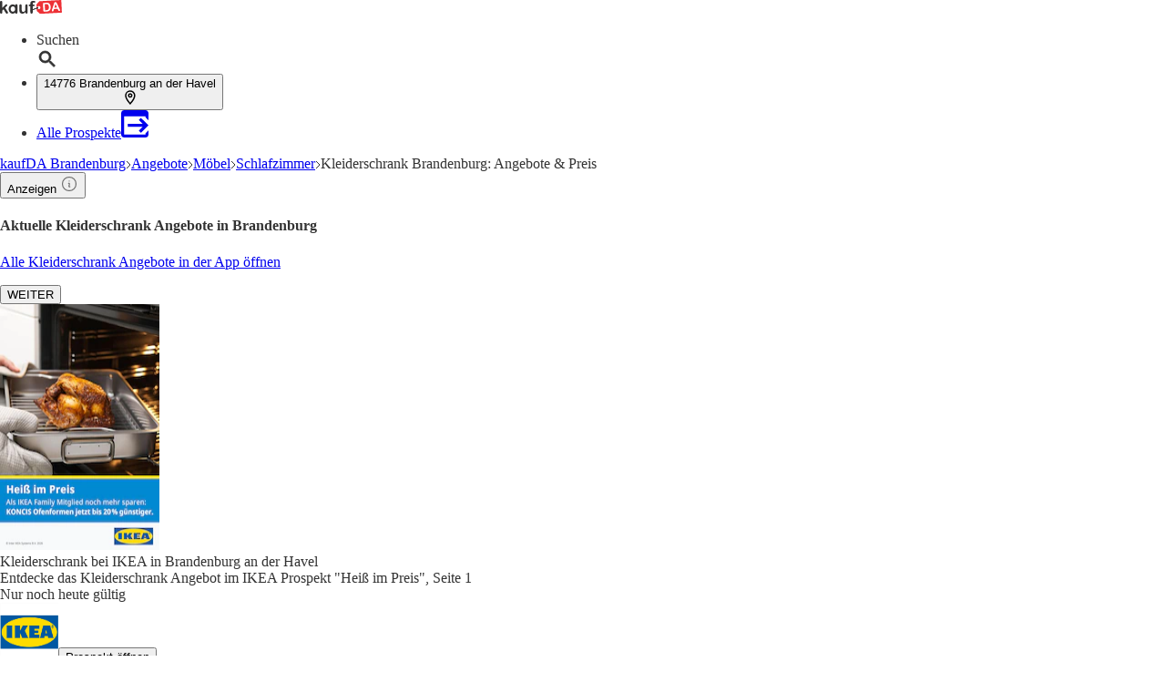

--- FILE ---
content_type: text/html;charset=utf-8
request_url: https://www.kaufda.de/Brandenburg/Angebote/Kleiderschrank
body_size: 51774
content:
<!DOCTYPE html><html lang="de-DE" class="kd-bo bg-gray1"><head><meta charSet="utf-8" data-next-head=""/><meta name="viewport" content="width=device-width" data-next-head=""/><title data-next-head="">Kleiderschrank kaufen in Brandenburg - günstige Angebote in Brandenburg</title><meta name="robots" content="index, follow" data-next-head=""/><meta name="description" content="Finde aktuelle Kleiderschrank Angebote in Brandenburg ✅ &amp; den besten Preis in Prospekten von Geschäften in Brandenburg. ☝️ klicken &amp; sparen!" data-next-head=""/><link rel="canonical" href="https://www.kaufda.de/Brandenburg/Angebote/Kleiderschrank" data-next-head=""/><link rel="shortcut icon" href="https://www.kaufda.de/favicon.ico" data-next-head=""/><link rel="apple-touch-icon" href="https://web-assets.kaufda.de/apple-touch-icon.png" data-next-head=""/><link rel="apple-touch-icon-precomposed" href="https://web-assets.kaufda.de/apple-touch-icon-precomposed.png" data-next-head=""/><link rel="apple-touch-icon" href="https://web-assets.kaufda.de/touch-icon-iphone.png" data-next-head=""/><link rel="apple-touch-icon" sizes="76x76" href="https://web-assets.kaufda.de/touch-icon-ipad.png" data-next-head=""/><link rel="apple-touch-icon" sizes="120x120" href="https://web-assets.kaufda.de/touch-icon-iphone-retina.png" data-next-head=""/><link rel="apple-touch-icon" sizes="152x152" href="https://web-assets.kaufda.de/touch-icon-ipad-retina.png" data-next-head=""/><meta name="thumbnail" content="https://www.kaufda.de/favicon.ico" data-next-head=""/><meta property="og:title" content="Kleiderschrank kaufen in Brandenburg - günstige Angebote in Brandenburg" data-next-head=""/><meta property="og:description" content="Finde aktuelle Kleiderschrank Angebote in Brandenburg ✅ &amp; den besten Preis in Prospekten von Geschäften in Brandenburg. ☝️ klicken &amp; sparen!" data-next-head=""/><meta property="og:type" content="website" data-next-head=""/><meta property="og:url" content="https://www.kaufda.de/Brandenburg/Angebote/Kleiderschrank" data-next-head=""/><meta property="og:image" content="https://seopages.kaufda.de/static/locales/de-DE/images/opengraph/logo.jpeg" data-next-head=""/><link rel="alternate" href="android-app://com.bonial.kaufda/kaufda/opensearch/Kleiderschrank" data-next-head=""/><link rel="preconnect" href="https://web-user-sdk.bonial.global/"/><link rel="dns-prefetch" href="https://web-user-sdk.bonial.global/"/><link rel="preconnect" href="https://content-media.bonial.biz/"/><link rel="dns-prefetch" href="https://content-media.bonial.biz/"/><link rel="preconnect" href="https://publisher-media.bonial.biz/"/><link rel="dns-prefetch" href="https://publisher-media.bonial.biz/"/><link rel="preconnect" href="https://app.usercentrics.eu/"/><link rel="dns-prefetch" href="https://app.usercentrics.eu/"/><link rel="preconnect" href="https://seopages.kaufda.de"/><link rel="dns-prefetch" href="https://seopages.kaufda.de"/><link rel="preload" href="https://web-assets.bonial.global/fonts/figtree-regular.woff2" as="font" type="font/woff2" crossorigin="anonymous"/><link rel="preload" href="https://web-assets.bonial.global/fonts/figtree-semibold.woff2" as="font" type="font/woff2" crossorigin="anonymous"/><link rel="preload" href="https://web-assets.bonial.global/fonts/figtree-bold.woff2" as="font" type="font/woff2" crossorigin="anonymous"/><link rel="preload" href="https://web-user-sdk.bonial.global/web-user-sdk-loader.js" as="script" type="application/javascript"/><link rel="preload" href="https://seopages.kaufda.de/_next/static/css/d123d06c7c51ec68.css" as="style"/><script id="breadcrumb-markup" type="application/ld+json" data-next-head="">{"@context":"http://schema.org","@type":"BreadcrumbList","itemListElement":[{"@type":"ListItem","position":1,"name":"kaufDA Brandenburg","item":"https://www.kaufda.de/Brandenburg"},{"@type":"ListItem","position":2,"name":"Angebote","item":"https://www.kaufda.de/Brandenburg/Angebote-Uebersicht"},{"@type":"ListItem","position":3,"name":"Möbel","item":"https://www.kaufda.de/Brandenburg/Angebote/Moebel"},{"@type":"ListItem","position":4,"name":"Schlafzimmer","item":"https://www.kaufda.de/Brandenburg/Angebote/Schlafzimmer"},{"@type":"ListItem","position":5,"name":"Kleiderschrank Brandenburg: Angebote & Preis"}]}</script><script id="sale-structured-data" type="application/ld+json" async="" data-next-head="">{"@context":"http://schema.org","@type":"OfferCatalog","itemListElement":[{"@type":"SaleEvent","startDate":"2026-01-19","endDate":"2026-01-26","name":"Kleiderschrank Angebote in Brandenburg an der Havel","image":"https://content-media.bonial.biz/44b66811-137c-4852-8751-803bf8038037/preview.jpg?impolicy=SEO-brochure-normal","url":"https://www.kaufda.de/Brandenburg/Angebote/Kleiderschrank","description":"IKEA Prospekt","location":{"@type":"Place","url":"https://www.kaufda.de/Brandenburg/Angebote/Kleiderschrank","name":"Kleiderschrank Angebote in Brandenburg an der Havel","image":"https://publisher-media.bonial.biz/publisher-logos/a936fe04-0be4-4f1d-bb5f-8240c66060a1.png","address":{"@type":"PostalAddress","name":"IKEA"}},"performer":{"name":"IKEA","@type":"Organization"}},{"@type":"SaleEvent","startDate":"2026-01-01","endDate":"2026-01-31","name":"Kleiderschrank Angebote in Brandenburg an der Havel","image":"https://content-media.bonial.biz/933e5c17-4447-4a1a-9dd7-3cbe7f031998/zoomlarge_page_10.jpg?impolicy=SEO-brochure-normal","url":"https://www.kaufda.de/Brandenburg/Angebote/Kleiderschrank","description":"Netto Marken-Discount Prospekt","location":{"@type":"Place","url":"https://www.kaufda.de/Brandenburg/Angebote/Kleiderschrank","name":"Kleiderschrank Angebote in Brandenburg an der Havel","image":"https://publisher-media.bonial.biz/publisher-logos/dc337b97-c63e-4ee8-a002-80bc88919ba1.png","address":{"@type":"PostalAddress","name":"Netto Marken-Discount"}},"performer":{"name":"Netto Marken-Discount","@type":"Organization"}},{"@type":"SaleEvent","startDate":"2026-01-26","endDate":"2026-01-31","name":"Kleiderschrank Angebote in Brandenburg an der Havel","image":"https://content-media.bonial.biz/255c4829-ce32-44b1-bcb6-aa3c65c645ff/zoomlarge_page_9.jpg?impolicy=SEO-brochure-normal","url":"https://www.kaufda.de/Brandenburg/Angebote/Kleiderschrank","description":"Lidl Prospekt","location":{"@type":"Place","url":"https://www.kaufda.de/Brandenburg/Angebote/Kleiderschrank","name":"Kleiderschrank Angebote in Brandenburg an der Havel","image":"https://publisher-media.bonial.biz/publisher-logos/c6c969cd-ef13-4e8e-bf1b-41953e4a48be.png","address":{"@type":"PostalAddress","name":"Lidl"}},"performer":{"name":"Lidl","@type":"Organization"}},{"@type":"SaleEvent","startDate":"2026-01-25","endDate":"2026-01-31","name":"Kleiderschrank Angebote in Brandenburg an der Havel","image":"https://content-media.bonial.biz/ab7292df-db6d-43b3-a8f2-cbb906fe6921/zoomlarge_page_2.jpg?impolicy=SEO-brochure-normal","url":"https://www.kaufda.de/Brandenburg/Angebote/Kleiderschrank","description":"ROLLER Prospekt","location":{"@type":"Place","url":"https://www.kaufda.de/Brandenburg/Angebote/Kleiderschrank","name":"Kleiderschrank Angebote in Brandenburg an der Havel","image":"https://publisher-media.bonial.biz/publisher-logos/68ec354b-217f-4c76-a5d0-a09859d56141.png","address":{"@type":"PostalAddress","name":"ROLLER"}},"performer":{"name":"ROLLER","@type":"Organization"}},{"@type":"SaleEvent","startDate":"2026-01-24","endDate":"2026-01-30","name":"Kleiderschrank Angebote in Brandenburg an der Havel","image":"https://content-media.bonial.biz/a6ede08d-bb11-499b-865f-d8ce476cc8c3/zoomlarge_page_7.jpg?impolicy=SEO-brochure-normal","url":"https://www.kaufda.de/Brandenburg/Angebote/Kleiderschrank","description":"SB Möbel Boss Prospekt","location":{"@type":"Place","url":"https://www.kaufda.de/Brandenburg/Angebote/Kleiderschrank","name":"Kleiderschrank Angebote in Brandenburg an der Havel","image":"https://publisher-media.bonial.biz/publisher-logos/8035ded5-1f2e-4f71-b5b1-61237ba4e911.png","address":{"@type":"PostalAddress","name":"SB Möbel Boss"}},"performer":{"name":"SB Möbel Boss","@type":"Organization"}},{"@type":"SaleEvent","startDate":"2025-12-30","endDate":"2026-02-14","name":"Kleiderschrank Angebote in Brandenburg an der Havel","image":"https://content-media.bonial.biz/7b46eda8-837e-4d54-9803-b568c56d4ed6/zoomlarge_page_4.jpg?impolicy=SEO-brochure-normal","url":"https://www.kaufda.de/Brandenburg/Angebote/Kleiderschrank","description":"JYSK Prospekt","location":{"@type":"Place","url":"https://www.kaufda.de/Brandenburg/Angebote/Kleiderschrank","name":"Kleiderschrank Angebote in Brandenburg an der Havel","image":"https://publisher-media.bonial.biz/publisher-logos/6040a8bb-92b3-44d7-9c42-621493632455.png","address":{"@type":"PostalAddress","name":"JYSK"}},"performer":{"name":"JYSK","@type":"Organization"}},{"@type":"SaleEvent","startDate":"2026-01-26","endDate":"2026-01-31","name":"Kleiderschrank Angebote in Brandenburg an der Havel","image":"https://content-media.bonial.biz/32328819-a263-4730-b401-dd8db41a10c9/zoomlarge_page_14.jpg?impolicy=SEO-brochure-normal","url":"https://www.kaufda.de/Brandenburg/Angebote/Kleiderschrank","description":"Norma Prospekt","location":{"@type":"Place","url":"https://www.kaufda.de/Brandenburg/Angebote/Kleiderschrank","name":"Kleiderschrank Angebote in Brandenburg an der Havel","image":"https://publisher-media.bonial.biz/publisher-logos/d9d5b473-38a3-42b4-bce5-9ae7ff3dc663.png","address":{"@type":"PostalAddress","name":"Norma"}},"performer":{"name":"Norma","@type":"Organization"}},{"@type":"SaleEvent","startDate":"2026-01-22","endDate":"2026-01-28","name":"Kleiderschrank Angebote in Brandenburg an der Havel","image":"https://content-media.bonial.biz/3e8adcec-d91d-46d4-ae9d-16d7de8624cc/zoomlarge_page_38.jpg?impolicy=SEO-brochure-normal","url":"https://www.kaufda.de/Brandenburg/Angebote/Kleiderschrank","description":"Kaufland Prospekt","location":{"@type":"Place","url":"https://www.kaufda.de/Brandenburg/Angebote/Kleiderschrank","name":"Kleiderschrank Angebote in Brandenburg an der Havel","image":"https://publisher-media.bonial.biz/publisher-logos/5467d7a0-c808-4568-afeb-87b01b689796.png","address":{"@type":"PostalAddress","name":"Kaufland"}},"performer":{"name":"Kaufland","@type":"Organization"}},{"@type":"SaleEvent","startDate":"2026-01-26","endDate":"2026-01-28","name":"Kleiderschrank Angebote in Brandenburg an der Havel","image":"https://content-media.bonial.biz/8293293b-76f4-4e2b-b156-b426d3829b3f/zoomlarge_page_42.jpg?impolicy=SEO-brochure-normal","url":"https://www.kaufda.de/Brandenburg/Angebote/Kleiderschrank","description":"Kaufland Prospekt","location":{"@type":"Place","url":"https://www.kaufda.de/Brandenburg/Angebote/Kleiderschrank","name":"Kleiderschrank Angebote in Brandenburg an der Havel","image":"https://publisher-media.bonial.biz/publisher-logos/5467d7a0-c808-4568-afeb-87b01b689796.png","address":{"@type":"PostalAddress","name":"Kaufland"}},"performer":{"name":"Kaufland","@type":"Organization"}}]}</script><script id="offers-structured-data" type="application/ld+json" async="" data-next-head="">{"@context":"https://schema.org/","@type":"Product","name":"Kleiderschrank weiß","image":["https://content-media.bonial.biz/f000b8a6-2fbc-48f8-a863-7e62d55c8b08/dfa83450-d101-320f-b472-d19a22dc7011.jpeg?impolicy=SEO-offer-normal","https://content-media.bonial.biz/8c4b4335-da1c-4856-84be-cbcfac94a253/fb6701d9-3dd6-3cfc-babc-1387b0391b02.jpeg?impolicy=SEO-offer-normal","https://content-media.bonial.biz/c41c01ab-90f2-4dcf-8723-e794850cd65f/51bddea5-34a7-3a03-b42c-50ff62d90808.jpeg?impolicy=SEO-offer-normal","https://content-media.bonial.biz/593f37cb-7920-4361-b656-a20c2469cad4/c4b61ff6-42a0-3c52-af8c-35769991153b.jpeg?impolicy=SEO-offer-normal","https://content-media.bonial.biz/74c01b57-f0ed-4b10-a7cc-73a3f453dbe0/84335c6a-7faf-3e77-a406-a6b92eb5e506.jpeg?impolicy=SEO-offer-normal","https://content-media.bonial.biz/a181862f-250d-4796-a3c6-975b09de3947/485e5b58-d170-34ba-955b-0c580f4c442a.jpeg?impolicy=SEO-offer-normal","https://content-media.bonial.biz/d9e8f209-0d4a-462e-8ddf-4c2c3a409579/56d3125e-f0a2-4587-be49-9b451f0bf782.jpg?impolicy=SEO-offer-normal","https://content-media.bonial.biz/d2c56767-4576-4056-9a20-d8405dd53091/main.jpg?impolicy=SEO-offer-normal"],"offers":{"@type":"AggregateOffer","priceCurrency":"EUR","lowPrice":9,"offerCount":8,"priceValidUntil":"2026-01-26"},"manufacturer":{"@type":"Organization","name":"IKEA"}}</script><script data-nscript="beforeInteractive">window.NREUM||(NREUM={});NREUM.info = {"agent":"","beacon":"bam.eu01.nr-data.net","errorBeacon":"bam.eu01.nr-data.net","licenseKey":"NRBR-a9896af9a39e4af3542","applicationID":"218637615","agentToken":null,"applicationTime":46.339083,"transactionName":"MhBSZQoZDUVQW0NfDgtac0QLDAxbHn9yYkFKN0JQFhwGWFNNRVFOJBtXVBoXF1Mec1tTCAEQQkIbEBFXX1M=","queueTime":0,"ttGuid":"5ee356d013797ec7"}; (window.NREUM||(NREUM={})).init={privacy:{cookies_enabled:false},ajax:{deny_list:["bam.eu01.nr-data.net"]},feature_flags:["soft_nav"],distributed_tracing:{enabled:true}};(window.NREUM||(NREUM={})).loader_config={agentID:"220225405",accountID:"2537526",trustKey:"2537526",xpid:"VgMEVlNRDhACVVlUBAYBV1E=",licenseKey:"NRBR-a9896af9a39e4af3542",applicationID:"218637615",browserID:"220225405"};;/*! For license information please see nr-loader-spa-1.308.0.min.js.LICENSE.txt */
(()=>{var e,t,r={384:(e,t,r)=>{"use strict";r.d(t,{NT:()=>a,US:()=>u,Zm:()=>o,bQ:()=>d,dV:()=>c,pV:()=>l});var n=r(6154),i=r(1863),s=r(1910);const a={beacon:"bam.nr-data.net",errorBeacon:"bam.nr-data.net"};function o(){return n.gm.NREUM||(n.gm.NREUM={}),void 0===n.gm.newrelic&&(n.gm.newrelic=n.gm.NREUM),n.gm.NREUM}function c(){let e=o();return e.o||(e.o={ST:n.gm.setTimeout,SI:n.gm.setImmediate||n.gm.setInterval,CT:n.gm.clearTimeout,XHR:n.gm.XMLHttpRequest,REQ:n.gm.Request,EV:n.gm.Event,PR:n.gm.Promise,MO:n.gm.MutationObserver,FETCH:n.gm.fetch,WS:n.gm.WebSocket},(0,s.i)(...Object.values(e.o))),e}function d(e,t){let r=o();r.initializedAgents??={},t.initializedAt={ms:(0,i.t)(),date:new Date},r.initializedAgents[e]=t}function u(e,t){o()[e]=t}function l(){return function(){let e=o();const t=e.info||{};e.info={beacon:a.beacon,errorBeacon:a.errorBeacon,...t}}(),function(){let e=o();const t=e.init||{};e.init={...t}}(),c(),function(){let e=o();const t=e.loader_config||{};e.loader_config={...t}}(),o()}},782:(e,t,r)=>{"use strict";r.d(t,{T:()=>n});const n=r(860).K7.pageViewTiming},860:(e,t,r)=>{"use strict";r.d(t,{$J:()=>u,K7:()=>c,P3:()=>d,XX:()=>i,Yy:()=>o,df:()=>s,qY:()=>n,v4:()=>a});const n="events",i="jserrors",s="browser/blobs",a="rum",o="browser/logs",c={ajax:"ajax",genericEvents:"generic_events",jserrors:i,logging:"logging",metrics:"metrics",pageAction:"page_action",pageViewEvent:"page_view_event",pageViewTiming:"page_view_timing",sessionReplay:"session_replay",sessionTrace:"session_trace",softNav:"soft_navigations",spa:"spa"},d={[c.pageViewEvent]:1,[c.pageViewTiming]:2,[c.metrics]:3,[c.jserrors]:4,[c.spa]:5,[c.ajax]:6,[c.sessionTrace]:7,[c.softNav]:8,[c.sessionReplay]:9,[c.logging]:10,[c.genericEvents]:11},u={[c.pageViewEvent]:a,[c.pageViewTiming]:n,[c.ajax]:n,[c.spa]:n,[c.softNav]:n,[c.metrics]:i,[c.jserrors]:i,[c.sessionTrace]:s,[c.sessionReplay]:s,[c.logging]:o,[c.genericEvents]:"ins"}},944:(e,t,r)=>{"use strict";r.d(t,{R:()=>i});var n=r(3241);function i(e,t){"function"==typeof console.debug&&(console.debug("New Relic Warning: https://github.com/newrelic/newrelic-browser-agent/blob/main/docs/warning-codes.md#".concat(e),t),(0,n.W)({agentIdentifier:null,drained:null,type:"data",name:"warn",feature:"warn",data:{code:e,secondary:t}}))}},993:(e,t,r)=>{"use strict";r.d(t,{A$:()=>s,ET:()=>a,TZ:()=>o,p_:()=>i});var n=r(860);const i={ERROR:"ERROR",WARN:"WARN",INFO:"INFO",DEBUG:"DEBUG",TRACE:"TRACE"},s={OFF:0,ERROR:1,WARN:2,INFO:3,DEBUG:4,TRACE:5},a="log",o=n.K7.logging},1541:(e,t,r)=>{"use strict";r.d(t,{U:()=>i,f:()=>n});const n={MFE:"MFE",BA:"BA"};function i(e,t){if(2!==t?.harvestEndpointVersion)return{};const r=t.agentRef.runtime.appMetadata.agents[0].entityGuid;return e?{"source.id":e.id,"source.name":e.name,"source.type":e.type,"parent.id":e.parent?.id||r,"parent.type":e.parent?.type||n.BA}:{"entity.guid":r,appId:t.agentRef.info.applicationID}}},1687:(e,t,r)=>{"use strict";r.d(t,{Ak:()=>d,Ze:()=>h,x3:()=>u});var n=r(3241),i=r(7836),s=r(3606),a=r(860),o=r(2646);const c={};function d(e,t){const r={staged:!1,priority:a.P3[t]||0};l(e),c[e].get(t)||c[e].set(t,r)}function u(e,t){e&&c[e]&&(c[e].get(t)&&c[e].delete(t),p(e,t,!1),c[e].size&&f(e))}function l(e){if(!e)throw new Error("agentIdentifier required");c[e]||(c[e]=new Map)}function h(e="",t="feature",r=!1){if(l(e),!e||!c[e].get(t)||r)return p(e,t);c[e].get(t).staged=!0,f(e)}function f(e){const t=Array.from(c[e]);t.every(([e,t])=>t.staged)&&(t.sort((e,t)=>e[1].priority-t[1].priority),t.forEach(([t])=>{c[e].delete(t),p(e,t)}))}function p(e,t,r=!0){const a=e?i.ee.get(e):i.ee,c=s.i.handlers;if(!a.aborted&&a.backlog&&c){if((0,n.W)({agentIdentifier:e,type:"lifecycle",name:"drain",feature:t}),r){const e=a.backlog[t],r=c[t];if(r){for(let t=0;e&&t<e.length;++t)g(e[t],r);Object.entries(r).forEach(([e,t])=>{Object.values(t||{}).forEach(t=>{t[0]?.on&&t[0]?.context()instanceof o.y&&t[0].on(e,t[1])})})}}a.isolatedBacklog||delete c[t],a.backlog[t]=null,a.emit("drain-"+t,[])}}function g(e,t){var r=e[1];Object.values(t[r]||{}).forEach(t=>{var r=e[0];if(t[0]===r){var n=t[1],i=e[3],s=e[2];n.apply(i,s)}})}},1738:(e,t,r)=>{"use strict";r.d(t,{U:()=>f,Y:()=>h});var n=r(3241),i=r(9908),s=r(1863),a=r(944),o=r(5701),c=r(3969),d=r(8362),u=r(860),l=r(4261);function h(e,t,r,s){const h=s||r;!h||h[e]&&h[e]!==d.d.prototype[e]||(h[e]=function(){(0,i.p)(c.xV,["API/"+e+"/called"],void 0,u.K7.metrics,r.ee),(0,n.W)({agentIdentifier:r.agentIdentifier,drained:!!o.B?.[r.agentIdentifier],type:"data",name:"api",feature:l.Pl+e,data:{}});try{return t.apply(this,arguments)}catch(e){(0,a.R)(23,e)}})}function f(e,t,r,n,a){const o=e.info;null===r?delete o.jsAttributes[t]:o.jsAttributes[t]=r,(a||null===r)&&(0,i.p)(l.Pl+n,[(0,s.t)(),t,r],void 0,"session",e.ee)}},1741:(e,t,r)=>{"use strict";r.d(t,{W:()=>s});var n=r(944),i=r(4261);class s{#e(e,...t){if(this[e]!==s.prototype[e])return this[e](...t);(0,n.R)(35,e)}addPageAction(e,t){return this.#e(i.hG,e,t)}register(e){return this.#e(i.eY,e)}recordCustomEvent(e,t){return this.#e(i.fF,e,t)}setPageViewName(e,t){return this.#e(i.Fw,e,t)}setCustomAttribute(e,t,r){return this.#e(i.cD,e,t,r)}noticeError(e,t){return this.#e(i.o5,e,t)}setUserId(e,t=!1){return this.#e(i.Dl,e,t)}setApplicationVersion(e){return this.#e(i.nb,e)}setErrorHandler(e){return this.#e(i.bt,e)}addRelease(e,t){return this.#e(i.k6,e,t)}log(e,t){return this.#e(i.$9,e,t)}start(){return this.#e(i.d3)}finished(e){return this.#e(i.BL,e)}recordReplay(){return this.#e(i.CH)}pauseReplay(){return this.#e(i.Tb)}addToTrace(e){return this.#e(i.U2,e)}setCurrentRouteName(e){return this.#e(i.PA,e)}interaction(e){return this.#e(i.dT,e)}wrapLogger(e,t,r){return this.#e(i.Wb,e,t,r)}measure(e,t){return this.#e(i.V1,e,t)}consent(e){return this.#e(i.Pv,e)}}},1863:(e,t,r)=>{"use strict";function n(){return Math.floor(performance.now())}r.d(t,{t:()=>n})},1910:(e,t,r)=>{"use strict";r.d(t,{i:()=>s});var n=r(944);const i=new Map;function s(...e){return e.every(e=>{if(i.has(e))return i.get(e);const t="function"==typeof e?e.toString():"",r=t.includes("[native code]"),s=t.includes("nrWrapper");return r||s||(0,n.R)(64,e?.name||t),i.set(e,r),r})}},2555:(e,t,r)=>{"use strict";r.d(t,{D:()=>o,f:()=>a});var n=r(384),i=r(8122);const s={beacon:n.NT.beacon,errorBeacon:n.NT.errorBeacon,licenseKey:void 0,applicationID:void 0,sa:void 0,queueTime:void 0,applicationTime:void 0,ttGuid:void 0,user:void 0,account:void 0,product:void 0,extra:void 0,jsAttributes:{},userAttributes:void 0,atts:void 0,transactionName:void 0,tNamePlain:void 0};function a(e){try{return!!e.licenseKey&&!!e.errorBeacon&&!!e.applicationID}catch(e){return!1}}const o=e=>(0,i.a)(e,s)},2614:(e,t,r)=>{"use strict";r.d(t,{BB:()=>a,H3:()=>n,g:()=>d,iL:()=>c,tS:()=>o,uh:()=>i,wk:()=>s});const n="NRBA",i="SESSION",s=144e5,a=18e5,o={STARTED:"session-started",PAUSE:"session-pause",RESET:"session-reset",RESUME:"session-resume",UPDATE:"session-update"},c={SAME_TAB:"same-tab",CROSS_TAB:"cross-tab"},d={OFF:0,FULL:1,ERROR:2}},2646:(e,t,r)=>{"use strict";r.d(t,{y:()=>n});class n{constructor(e){this.contextId=e}}},2843:(e,t,r)=>{"use strict";r.d(t,{G:()=>s,u:()=>i});var n=r(3878);function i(e,t=!1,r,i){(0,n.DD)("visibilitychange",function(){if(t)return void("hidden"===document.visibilityState&&e());e(document.visibilityState)},r,i)}function s(e,t,r){(0,n.sp)("pagehide",e,t,r)}},3241:(e,t,r)=>{"use strict";r.d(t,{W:()=>s});var n=r(6154);const i="newrelic";function s(e={}){try{n.gm.dispatchEvent(new CustomEvent(i,{detail:e}))}catch(e){}}},3304:(e,t,r)=>{"use strict";r.d(t,{A:()=>s});var n=r(7836);const i=()=>{const e=new WeakSet;return(t,r)=>{if("object"==typeof r&&null!==r){if(e.has(r))return;e.add(r)}return r}};function s(e){try{return JSON.stringify(e,i())??""}catch(e){try{n.ee.emit("internal-error",[e])}catch(e){}return""}}},3333:(e,t,r)=>{"use strict";r.d(t,{$v:()=>u,TZ:()=>n,Xh:()=>c,Zp:()=>i,kd:()=>d,mq:()=>o,nf:()=>a,qN:()=>s});const n=r(860).K7.genericEvents,i=["auxclick","click","copy","keydown","paste","scrollend"],s=["focus","blur"],a=4,o=1e3,c=2e3,d=["PageAction","UserAction","BrowserPerformance"],u={RESOURCES:"experimental.resources",REGISTER:"register"}},3434:(e,t,r)=>{"use strict";r.d(t,{Jt:()=>s,YM:()=>d});var n=r(7836),i=r(5607);const s="nr@original:".concat(i.W),a=50;var o=Object.prototype.hasOwnProperty,c=!1;function d(e,t){return e||(e=n.ee),r.inPlace=function(e,t,n,i,s){n||(n="");const a="-"===n.charAt(0);for(let o=0;o<t.length;o++){const c=t[o],d=e[c];l(d)||(e[c]=r(d,a?c+n:n,i,c,s))}},r.flag=s,r;function r(t,r,n,c,d){return l(t)?t:(r||(r=""),nrWrapper[s]=t,function(e,t,r){if(Object.defineProperty&&Object.keys)try{return Object.keys(e).forEach(function(r){Object.defineProperty(t,r,{get:function(){return e[r]},set:function(t){return e[r]=t,t}})}),t}catch(e){u([e],r)}for(var n in e)o.call(e,n)&&(t[n]=e[n])}(t,nrWrapper,e),nrWrapper);function nrWrapper(){var s,o,l,h;let f;try{o=this,s=[...arguments],l="function"==typeof n?n(s,o):n||{}}catch(t){u([t,"",[s,o,c],l],e)}i(r+"start",[s,o,c],l,d);const p=performance.now();let g;try{return h=t.apply(o,s),g=performance.now(),h}catch(e){throw g=performance.now(),i(r+"err",[s,o,e],l,d),f=e,f}finally{const e=g-p,t={start:p,end:g,duration:e,isLongTask:e>=a,methodName:c,thrownError:f};t.isLongTask&&i("long-task",[t,o],l,d),i(r+"end",[s,o,h],l,d)}}}function i(r,n,i,s){if(!c||t){var a=c;c=!0;try{e.emit(r,n,i,t,s)}catch(t){u([t,r,n,i],e)}c=a}}}function u(e,t){t||(t=n.ee);try{t.emit("internal-error",e)}catch(e){}}function l(e){return!(e&&"function"==typeof e&&e.apply&&!e[s])}},3606:(e,t,r)=>{"use strict";r.d(t,{i:()=>s});var n=r(9908);s.on=a;var i=s.handlers={};function s(e,t,r,s){a(s||n.d,i,e,t,r)}function a(e,t,r,i,s){s||(s="feature"),e||(e=n.d);var a=t[s]=t[s]||{};(a[r]=a[r]||[]).push([e,i])}},3738:(e,t,r)=>{"use strict";r.d(t,{He:()=>i,Kp:()=>o,Lc:()=>d,Rz:()=>u,TZ:()=>n,bD:()=>s,d3:()=>a,jx:()=>l,sl:()=>h,uP:()=>c});const n=r(860).K7.sessionTrace,i="bstResource",s="resource",a="-start",o="-end",c="fn"+a,d="fn"+o,u="pushState",l=1e3,h=3e4},3785:(e,t,r)=>{"use strict";r.d(t,{R:()=>c,b:()=>d});var n=r(9908),i=r(1863),s=r(860),a=r(3969),o=r(993);function c(e,t,r={},c=o.p_.INFO,d=!0,u,l=(0,i.t)()){(0,n.p)(a.xV,["API/logging/".concat(c.toLowerCase(),"/called")],void 0,s.K7.metrics,e),(0,n.p)(o.ET,[l,t,r,c,d,u],void 0,s.K7.logging,e)}function d(e){return"string"==typeof e&&Object.values(o.p_).some(t=>t===e.toUpperCase().trim())}},3878:(e,t,r)=>{"use strict";function n(e,t){return{capture:e,passive:!1,signal:t}}function i(e,t,r=!1,i){window.addEventListener(e,t,n(r,i))}function s(e,t,r=!1,i){document.addEventListener(e,t,n(r,i))}r.d(t,{DD:()=>s,jT:()=>n,sp:()=>i})},3962:(e,t,r)=>{"use strict";r.d(t,{AM:()=>a,O2:()=>l,OV:()=>s,Qu:()=>h,TZ:()=>c,ih:()=>f,pP:()=>o,t1:()=>u,tC:()=>i,wD:()=>d});var n=r(860);const i=["click","keydown","submit"],s="popstate",a="api",o="initialPageLoad",c=n.K7.softNav,d=5e3,u=500,l={INITIAL_PAGE_LOAD:"",ROUTE_CHANGE:1,UNSPECIFIED:2},h={INTERACTION:1,AJAX:2,CUSTOM_END:3,CUSTOM_TRACER:4},f={IP:"in progress",PF:"pending finish",FIN:"finished",CAN:"cancelled"}},3969:(e,t,r)=>{"use strict";r.d(t,{TZ:()=>n,XG:()=>o,rs:()=>i,xV:()=>a,z_:()=>s});const n=r(860).K7.metrics,i="sm",s="cm",a="storeSupportabilityMetrics",o="storeEventMetrics"},4234:(e,t,r)=>{"use strict";r.d(t,{W:()=>s});var n=r(7836),i=r(1687);class s{constructor(e,t){this.agentIdentifier=e,this.ee=n.ee.get(e),this.featureName=t,this.blocked=!1}deregisterDrain(){(0,i.x3)(this.agentIdentifier,this.featureName)}}},4261:(e,t,r)=>{"use strict";r.d(t,{$9:()=>u,BL:()=>c,CH:()=>p,Dl:()=>R,Fw:()=>w,PA:()=>v,Pl:()=>n,Pv:()=>A,Tb:()=>h,U2:()=>a,V1:()=>E,Wb:()=>T,bt:()=>y,cD:()=>b,d3:()=>x,dT:()=>d,eY:()=>g,fF:()=>f,hG:()=>s,hw:()=>i,k6:()=>o,nb:()=>m,o5:()=>l});const n="api-",i=n+"ixn-",s="addPageAction",a="addToTrace",o="addRelease",c="finished",d="interaction",u="log",l="noticeError",h="pauseReplay",f="recordCustomEvent",p="recordReplay",g="register",m="setApplicationVersion",v="setCurrentRouteName",b="setCustomAttribute",y="setErrorHandler",w="setPageViewName",R="setUserId",x="start",T="wrapLogger",E="measure",A="consent"},5205:(e,t,r)=>{"use strict";r.d(t,{j:()=>S});var n=r(384),i=r(1741);var s=r(2555),a=r(3333);const o=e=>{if(!e||"string"!=typeof e)return!1;try{document.createDocumentFragment().querySelector(e)}catch{return!1}return!0};var c=r(2614),d=r(944),u=r(8122);const l="[data-nr-mask]",h=e=>(0,u.a)(e,(()=>{const e={feature_flags:[],experimental:{allow_registered_children:!1,resources:!1},mask_selector:"*",block_selector:"[data-nr-block]",mask_input_options:{color:!1,date:!1,"datetime-local":!1,email:!1,month:!1,number:!1,range:!1,search:!1,tel:!1,text:!1,time:!1,url:!1,week:!1,textarea:!1,select:!1,password:!0}};return{ajax:{deny_list:void 0,block_internal:!0,enabled:!0,autoStart:!0},api:{get allow_registered_children(){return e.feature_flags.includes(a.$v.REGISTER)||e.experimental.allow_registered_children},set allow_registered_children(t){e.experimental.allow_registered_children=t},duplicate_registered_data:!1},browser_consent_mode:{enabled:!1},distributed_tracing:{enabled:void 0,exclude_newrelic_header:void 0,cors_use_newrelic_header:void 0,cors_use_tracecontext_headers:void 0,allowed_origins:void 0},get feature_flags(){return e.feature_flags},set feature_flags(t){e.feature_flags=t},generic_events:{enabled:!0,autoStart:!0},harvest:{interval:30},jserrors:{enabled:!0,autoStart:!0},logging:{enabled:!0,autoStart:!0},metrics:{enabled:!0,autoStart:!0},obfuscate:void 0,page_action:{enabled:!0},page_view_event:{enabled:!0,autoStart:!0},page_view_timing:{enabled:!0,autoStart:!0},performance:{capture_marks:!1,capture_measures:!1,capture_detail:!0,resources:{get enabled(){return e.feature_flags.includes(a.$v.RESOURCES)||e.experimental.resources},set enabled(t){e.experimental.resources=t},asset_types:[],first_party_domains:[],ignore_newrelic:!0}},privacy:{cookies_enabled:!0},proxy:{assets:void 0,beacon:void 0},session:{expiresMs:c.wk,inactiveMs:c.BB},session_replay:{autoStart:!0,enabled:!1,preload:!1,sampling_rate:10,error_sampling_rate:100,collect_fonts:!1,inline_images:!1,fix_stylesheets:!0,mask_all_inputs:!0,get mask_text_selector(){return e.mask_selector},set mask_text_selector(t){o(t)?e.mask_selector="".concat(t,",").concat(l):""===t||null===t?e.mask_selector=l:(0,d.R)(5,t)},get block_class(){return"nr-block"},get ignore_class(){return"nr-ignore"},get mask_text_class(){return"nr-mask"},get block_selector(){return e.block_selector},set block_selector(t){o(t)?e.block_selector+=",".concat(t):""!==t&&(0,d.R)(6,t)},get mask_input_options(){return e.mask_input_options},set mask_input_options(t){t&&"object"==typeof t?e.mask_input_options={...t,password:!0}:(0,d.R)(7,t)}},session_trace:{enabled:!0,autoStart:!0},soft_navigations:{enabled:!0,autoStart:!0},spa:{enabled:!0,autoStart:!0},ssl:void 0,user_actions:{enabled:!0,elementAttributes:["id","className","tagName","type"]}}})());var f=r(6154),p=r(9324);let g=0;const m={buildEnv:p.F3,distMethod:p.Xs,version:p.xv,originTime:f.WN},v={consented:!1},b={appMetadata:{},get consented(){return this.session?.state?.consent||v.consented},set consented(e){v.consented=e},customTransaction:void 0,denyList:void 0,disabled:!1,harvester:void 0,isolatedBacklog:!1,isRecording:!1,loaderType:void 0,maxBytes:3e4,obfuscator:void 0,onerror:void 0,ptid:void 0,releaseIds:{},session:void 0,timeKeeper:void 0,registeredEntities:[],jsAttributesMetadata:{bytes:0},get harvestCount(){return++g}},y=e=>{const t=(0,u.a)(e,b),r=Object.keys(m).reduce((e,t)=>(e[t]={value:m[t],writable:!1,configurable:!0,enumerable:!0},e),{});return Object.defineProperties(t,r)};var w=r(5701);const R=e=>{const t=e.startsWith("http");e+="/",r.p=t?e:"https://"+e};var x=r(7836),T=r(3241);const E={accountID:void 0,trustKey:void 0,agentID:void 0,licenseKey:void 0,applicationID:void 0,xpid:void 0},A=e=>(0,u.a)(e,E),_=new Set;function S(e,t={},r,a){let{init:o,info:c,loader_config:d,runtime:u={},exposed:l=!0}=t;if(!c){const e=(0,n.pV)();o=e.init,c=e.info,d=e.loader_config}e.init=h(o||{}),e.loader_config=A(d||{}),c.jsAttributes??={},f.bv&&(c.jsAttributes.isWorker=!0),e.info=(0,s.D)(c);const p=e.init,g=[c.beacon,c.errorBeacon];_.has(e.agentIdentifier)||(p.proxy.assets&&(R(p.proxy.assets),g.push(p.proxy.assets)),p.proxy.beacon&&g.push(p.proxy.beacon),e.beacons=[...g],function(e){const t=(0,n.pV)();Object.getOwnPropertyNames(i.W.prototype).forEach(r=>{const n=i.W.prototype[r];if("function"!=typeof n||"constructor"===n)return;let s=t[r];e[r]&&!1!==e.exposed&&"micro-agent"!==e.runtime?.loaderType&&(t[r]=(...t)=>{const n=e[r](...t);return s?s(...t):n})})}(e),(0,n.US)("activatedFeatures",w.B)),u.denyList=[...p.ajax.deny_list||[],...p.ajax.block_internal?g:[]],u.ptid=e.agentIdentifier,u.loaderType=r,e.runtime=y(u),_.has(e.agentIdentifier)||(e.ee=x.ee.get(e.agentIdentifier),e.exposed=l,(0,T.W)({agentIdentifier:e.agentIdentifier,drained:!!w.B?.[e.agentIdentifier],type:"lifecycle",name:"initialize",feature:void 0,data:e.config})),_.add(e.agentIdentifier)}},5270:(e,t,r)=>{"use strict";r.d(t,{Aw:()=>a,SR:()=>s,rF:()=>o});var n=r(384),i=r(7767);function s(e){return!!(0,n.dV)().o.MO&&(0,i.V)(e)&&!0===e?.session_trace.enabled}function a(e){return!0===e?.session_replay.preload&&s(e)}function o(e,t){try{if("string"==typeof t?.type){if("password"===t.type.toLowerCase())return"*".repeat(e?.length||0);if(void 0!==t?.dataset?.nrUnmask||t?.classList?.contains("nr-unmask"))return e}}catch(e){}return"string"==typeof e?e.replace(/[\S]/g,"*"):"*".repeat(e?.length||0)}},5289:(e,t,r)=>{"use strict";r.d(t,{GG:()=>a,Qr:()=>c,sB:()=>o});var n=r(3878),i=r(6389);function s(){return"undefined"==typeof document||"complete"===document.readyState}function a(e,t){if(s())return e();const r=(0,i.J)(e),a=setInterval(()=>{s()&&(clearInterval(a),r())},500);(0,n.sp)("load",r,t)}function o(e){if(s())return e();(0,n.DD)("DOMContentLoaded",e)}function c(e){if(s())return e();(0,n.sp)("popstate",e)}},5607:(e,t,r)=>{"use strict";r.d(t,{W:()=>n});const n=(0,r(9566).bz)()},5701:(e,t,r)=>{"use strict";r.d(t,{B:()=>s,t:()=>a});var n=r(3241);const i=new Set,s={};function a(e,t){const r=t.agentIdentifier;s[r]??={},e&&"object"==typeof e&&(i.has(r)||(t.ee.emit("rumresp",[e]),s[r]=e,i.add(r),(0,n.W)({agentIdentifier:r,loaded:!0,drained:!0,type:"lifecycle",name:"load",feature:void 0,data:e})))}},6154:(e,t,r)=>{"use strict";r.d(t,{OF:()=>d,RI:()=>i,WN:()=>h,bv:()=>s,eN:()=>f,gm:()=>a,lR:()=>l,m:()=>c,mw:()=>o,sb:()=>u});var n=r(1863);const i="undefined"!=typeof window&&!!window.document,s="undefined"!=typeof WorkerGlobalScope&&("undefined"!=typeof self&&self instanceof WorkerGlobalScope&&self.navigator instanceof WorkerNavigator||"undefined"!=typeof globalThis&&globalThis instanceof WorkerGlobalScope&&globalThis.navigator instanceof WorkerNavigator),a=i?window:"undefined"!=typeof WorkerGlobalScope&&("undefined"!=typeof self&&self instanceof WorkerGlobalScope&&self||"undefined"!=typeof globalThis&&globalThis instanceof WorkerGlobalScope&&globalThis),o=Boolean("hidden"===a?.document?.visibilityState),c=""+a?.location,d=/iPad|iPhone|iPod/.test(a.navigator?.userAgent),u=d&&"undefined"==typeof SharedWorker,l=(()=>{const e=a.navigator?.userAgent?.match(/Firefox[/\s](\d+\.\d+)/);return Array.isArray(e)&&e.length>=2?+e[1]:0})(),h=Date.now()-(0,n.t)(),f=()=>"undefined"!=typeof PerformanceNavigationTiming&&a?.performance?.getEntriesByType("navigation")?.[0]?.responseStart},6344:(e,t,r)=>{"use strict";r.d(t,{BB:()=>u,Qb:()=>l,TZ:()=>i,Ug:()=>a,Vh:()=>s,_s:()=>o,bc:()=>d,yP:()=>c});var n=r(2614);const i=r(860).K7.sessionReplay,s="errorDuringReplay",a=.12,o={DomContentLoaded:0,Load:1,FullSnapshot:2,IncrementalSnapshot:3,Meta:4,Custom:5},c={[n.g.ERROR]:15e3,[n.g.FULL]:3e5,[n.g.OFF]:0},d={RESET:{message:"Session was reset",sm:"Reset"},IMPORT:{message:"Recorder failed to import",sm:"Import"},TOO_MANY:{message:"429: Too Many Requests",sm:"Too-Many"},TOO_BIG:{message:"Payload was too large",sm:"Too-Big"},CROSS_TAB:{message:"Session Entity was set to OFF on another tab",sm:"Cross-Tab"},ENTITLEMENTS:{message:"Session Replay is not allowed and will not be started",sm:"Entitlement"}},u=5e3,l={API:"api",RESUME:"resume",SWITCH_TO_FULL:"switchToFull",INITIALIZE:"initialize",PRELOAD:"preload"}},6389:(e,t,r)=>{"use strict";function n(e,t=500,r={}){const n=r?.leading||!1;let i;return(...r)=>{n&&void 0===i&&(e.apply(this,r),i=setTimeout(()=>{i=clearTimeout(i)},t)),n||(clearTimeout(i),i=setTimeout(()=>{e.apply(this,r)},t))}}function i(e){let t=!1;return(...r)=>{t||(t=!0,e.apply(this,r))}}r.d(t,{J:()=>i,s:()=>n})},6630:(e,t,r)=>{"use strict";r.d(t,{T:()=>n});const n=r(860).K7.pageViewEvent},6774:(e,t,r)=>{"use strict";r.d(t,{T:()=>n});const n=r(860).K7.jserrors},7295:(e,t,r)=>{"use strict";r.d(t,{Xv:()=>a,gX:()=>i,iW:()=>s});var n=[];function i(e){if(!e||s(e))return!1;if(0===n.length)return!0;if("*"===n[0].hostname)return!1;for(var t=0;t<n.length;t++){var r=n[t];if(r.hostname.test(e.hostname)&&r.pathname.test(e.pathname))return!1}return!0}function s(e){return void 0===e.hostname}function a(e){if(n=[],e&&e.length)for(var t=0;t<e.length;t++){let r=e[t];if(!r)continue;if("*"===r)return void(n=[{hostname:"*"}]);0===r.indexOf("http://")?r=r.substring(7):0===r.indexOf("https://")&&(r=r.substring(8));const i=r.indexOf("/");let s,a;i>0?(s=r.substring(0,i),a=r.substring(i)):(s=r,a="*");let[c]=s.split(":");n.push({hostname:o(c),pathname:o(a,!0)})}}function o(e,t=!1){const r=e.replace(/[.+?^${}()|[\]\\]/g,e=>"\\"+e).replace(/\*/g,".*?");return new RegExp((t?"^":"")+r+"$")}},7485:(e,t,r)=>{"use strict";r.d(t,{D:()=>i});var n=r(6154);function i(e){if(0===(e||"").indexOf("data:"))return{protocol:"data"};try{const t=new URL(e,location.href),r={port:t.port,hostname:t.hostname,pathname:t.pathname,search:t.search,protocol:t.protocol.slice(0,t.protocol.indexOf(":")),sameOrigin:t.protocol===n.gm?.location?.protocol&&t.host===n.gm?.location?.host};return r.port&&""!==r.port||("http:"===t.protocol&&(r.port="80"),"https:"===t.protocol&&(r.port="443")),r.pathname&&""!==r.pathname?r.pathname.startsWith("/")||(r.pathname="/".concat(r.pathname)):r.pathname="/",r}catch(e){return{}}}},7699:(e,t,r)=>{"use strict";r.d(t,{It:()=>s,KC:()=>o,No:()=>i,qh:()=>a});var n=r(860);const i=16e3,s=1e6,a="SESSION_ERROR",o={[n.K7.logging]:!0,[n.K7.genericEvents]:!1,[n.K7.jserrors]:!1,[n.K7.ajax]:!1}},7767:(e,t,r)=>{"use strict";r.d(t,{V:()=>i});var n=r(6154);const i=e=>n.RI&&!0===e?.privacy.cookies_enabled},7836:(e,t,r)=>{"use strict";r.d(t,{P:()=>o,ee:()=>c});var n=r(384),i=r(8990),s=r(2646),a=r(5607);const o="nr@context:".concat(a.W),c=function e(t,r){var n={},a={},u={},l=!1;try{l=16===r.length&&d.initializedAgents?.[r]?.runtime.isolatedBacklog}catch(e){}var h={on:p,addEventListener:p,removeEventListener:function(e,t){var r=n[e];if(!r)return;for(var i=0;i<r.length;i++)r[i]===t&&r.splice(i,1)},emit:function(e,r,n,i,s){!1!==s&&(s=!0);if(c.aborted&&!i)return;t&&s&&t.emit(e,r,n);var o=f(n);g(e).forEach(e=>{e.apply(o,r)});var d=v()[a[e]];d&&d.push([h,e,r,o]);return o},get:m,listeners:g,context:f,buffer:function(e,t){const r=v();if(t=t||"feature",h.aborted)return;Object.entries(e||{}).forEach(([e,n])=>{a[n]=t,t in r||(r[t]=[])})},abort:function(){h._aborted=!0,Object.keys(h.backlog).forEach(e=>{delete h.backlog[e]})},isBuffering:function(e){return!!v()[a[e]]},debugId:r,backlog:l?{}:t&&"object"==typeof t.backlog?t.backlog:{},isolatedBacklog:l};return Object.defineProperty(h,"aborted",{get:()=>{let e=h._aborted||!1;return e||(t&&(e=t.aborted),e)}}),h;function f(e){return e&&e instanceof s.y?e:e?(0,i.I)(e,o,()=>new s.y(o)):new s.y(o)}function p(e,t){n[e]=g(e).concat(t)}function g(e){return n[e]||[]}function m(t){return u[t]=u[t]||e(h,t)}function v(){return h.backlog}}(void 0,"globalEE"),d=(0,n.Zm)();d.ee||(d.ee=c)},8122:(e,t,r)=>{"use strict";r.d(t,{a:()=>i});var n=r(944);function i(e,t){try{if(!e||"object"!=typeof e)return(0,n.R)(3);if(!t||"object"!=typeof t)return(0,n.R)(4);const r=Object.create(Object.getPrototypeOf(t),Object.getOwnPropertyDescriptors(t)),s=0===Object.keys(r).length?e:r;for(let a in s)if(void 0!==e[a])try{if(null===e[a]){r[a]=null;continue}Array.isArray(e[a])&&Array.isArray(t[a])?r[a]=Array.from(new Set([...e[a],...t[a]])):"object"==typeof e[a]&&"object"==typeof t[a]?r[a]=i(e[a],t[a]):r[a]=e[a]}catch(e){r[a]||(0,n.R)(1,e)}return r}catch(e){(0,n.R)(2,e)}}},8139:(e,t,r)=>{"use strict";r.d(t,{u:()=>h});var n=r(7836),i=r(3434),s=r(8990),a=r(6154);const o={},c=a.gm.XMLHttpRequest,d="addEventListener",u="removeEventListener",l="nr@wrapped:".concat(n.P);function h(e){var t=function(e){return(e||n.ee).get("events")}(e);if(o[t.debugId]++)return t;o[t.debugId]=1;var r=(0,i.YM)(t,!0);function h(e){r.inPlace(e,[d,u],"-",p)}function p(e,t){return e[1]}return"getPrototypeOf"in Object&&(a.RI&&f(document,h),c&&f(c.prototype,h),f(a.gm,h)),t.on(d+"-start",function(e,t){var n=e[1];if(null!==n&&("function"==typeof n||"object"==typeof n)&&"newrelic"!==e[0]){var i=(0,s.I)(n,l,function(){var e={object:function(){if("function"!=typeof n.handleEvent)return;return n.handleEvent.apply(n,arguments)},function:n}[typeof n];return e?r(e,"fn-",null,e.name||"anonymous"):n});this.wrapped=e[1]=i}}),t.on(u+"-start",function(e){e[1]=this.wrapped||e[1]}),t}function f(e,t,...r){let n=e;for(;"object"==typeof n&&!Object.prototype.hasOwnProperty.call(n,d);)n=Object.getPrototypeOf(n);n&&t(n,...r)}},8362:(e,t,r)=>{"use strict";r.d(t,{d:()=>s});var n=r(9566),i=r(1741);class s extends i.W{agentIdentifier=(0,n.LA)(16)}},8374:(e,t,r)=>{r.nc=(()=>{try{return document?.currentScript?.nonce}catch(e){}return""})()},8990:(e,t,r)=>{"use strict";r.d(t,{I:()=>i});var n=Object.prototype.hasOwnProperty;function i(e,t,r){if(n.call(e,t))return e[t];var i=r();if(Object.defineProperty&&Object.keys)try{return Object.defineProperty(e,t,{value:i,writable:!0,enumerable:!1}),i}catch(e){}return e[t]=i,i}},9119:(e,t,r)=>{"use strict";r.d(t,{L:()=>s});var n=/([^?#]*)[^#]*(#[^?]*|$).*/,i=/([^?#]*)().*/;function s(e,t){return e?e.replace(t?n:i,"$1$2"):e}},9300:(e,t,r)=>{"use strict";r.d(t,{T:()=>n});const n=r(860).K7.ajax},9324:(e,t,r)=>{"use strict";r.d(t,{AJ:()=>a,F3:()=>i,Xs:()=>s,Yq:()=>o,xv:()=>n});const n="1.308.0",i="PROD",s="CDN",a="@newrelic/rrweb",o="1.0.1"},9566:(e,t,r)=>{"use strict";r.d(t,{LA:()=>o,ZF:()=>c,bz:()=>a,el:()=>d});var n=r(6154);const i="xxxxxxxx-xxxx-4xxx-yxxx-xxxxxxxxxxxx";function s(e,t){return e?15&e[t]:16*Math.random()|0}function a(){const e=n.gm?.crypto||n.gm?.msCrypto;let t,r=0;return e&&e.getRandomValues&&(t=e.getRandomValues(new Uint8Array(30))),i.split("").map(e=>"x"===e?s(t,r++).toString(16):"y"===e?(3&s()|8).toString(16):e).join("")}function o(e){const t=n.gm?.crypto||n.gm?.msCrypto;let r,i=0;t&&t.getRandomValues&&(r=t.getRandomValues(new Uint8Array(e)));const a=[];for(var o=0;o<e;o++)a.push(s(r,i++).toString(16));return a.join("")}function c(){return o(16)}function d(){return o(32)}},9908:(e,t,r)=>{"use strict";r.d(t,{d:()=>n,p:()=>i});var n=r(7836).ee.get("handle");function i(e,t,r,i,s){s?(s.buffer([e],i),s.emit(e,t,r)):(n.buffer([e],i),n.emit(e,t,r))}}},n={};function i(e){var t=n[e];if(void 0!==t)return t.exports;var s=n[e]={exports:{}};return r[e](s,s.exports,i),s.exports}i.m=r,i.d=(e,t)=>{for(var r in t)i.o(t,r)&&!i.o(e,r)&&Object.defineProperty(e,r,{enumerable:!0,get:t[r]})},i.f={},i.e=e=>Promise.all(Object.keys(i.f).reduce((t,r)=>(i.f[r](e,t),t),[])),i.u=e=>({212:"nr-spa-compressor",249:"nr-spa-recorder",478:"nr-spa"}[e]+"-1.308.0.min.js"),i.o=(e,t)=>Object.prototype.hasOwnProperty.call(e,t),e={},t="NRBA-1.308.0.PROD:",i.l=(r,n,s,a)=>{if(e[r])e[r].push(n);else{var o,c;if(void 0!==s)for(var d=document.getElementsByTagName("script"),u=0;u<d.length;u++){var l=d[u];if(l.getAttribute("src")==r||l.getAttribute("data-webpack")==t+s){o=l;break}}if(!o){c=!0;var h={478:"sha512-RSfSVnmHk59T/uIPbdSE0LPeqcEdF4/+XhfJdBuccH5rYMOEZDhFdtnh6X6nJk7hGpzHd9Ujhsy7lZEz/ORYCQ==",249:"sha512-ehJXhmntm85NSqW4MkhfQqmeKFulra3klDyY0OPDUE+sQ3GokHlPh1pmAzuNy//3j4ac6lzIbmXLvGQBMYmrkg==",212:"sha512-B9h4CR46ndKRgMBcK+j67uSR2RCnJfGefU+A7FrgR/k42ovXy5x/MAVFiSvFxuVeEk/pNLgvYGMp1cBSK/G6Fg=="};(o=document.createElement("script")).charset="utf-8",i.nc&&o.setAttribute("nonce",i.nc),o.setAttribute("data-webpack",t+s),o.src=r,0!==o.src.indexOf(window.location.origin+"/")&&(o.crossOrigin="anonymous"),h[a]&&(o.integrity=h[a])}e[r]=[n];var f=(t,n)=>{o.onerror=o.onload=null,clearTimeout(p);var i=e[r];if(delete e[r],o.parentNode&&o.parentNode.removeChild(o),i&&i.forEach(e=>e(n)),t)return t(n)},p=setTimeout(f.bind(null,void 0,{type:"timeout",target:o}),12e4);o.onerror=f.bind(null,o.onerror),o.onload=f.bind(null,o.onload),c&&document.head.appendChild(o)}},i.r=e=>{"undefined"!=typeof Symbol&&Symbol.toStringTag&&Object.defineProperty(e,Symbol.toStringTag,{value:"Module"}),Object.defineProperty(e,"__esModule",{value:!0})},i.p="https://js-agent.newrelic.com/",(()=>{var e={38:0,788:0};i.f.j=(t,r)=>{var n=i.o(e,t)?e[t]:void 0;if(0!==n)if(n)r.push(n[2]);else{var s=new Promise((r,i)=>n=e[t]=[r,i]);r.push(n[2]=s);var a=i.p+i.u(t),o=new Error;i.l(a,r=>{if(i.o(e,t)&&(0!==(n=e[t])&&(e[t]=void 0),n)){var s=r&&("load"===r.type?"missing":r.type),a=r&&r.target&&r.target.src;o.message="Loading chunk "+t+" failed: ("+s+": "+a+")",o.name="ChunkLoadError",o.type=s,o.request=a,n[1](o)}},"chunk-"+t,t)}};var t=(t,r)=>{var n,s,[a,o,c]=r,d=0;if(a.some(t=>0!==e[t])){for(n in o)i.o(o,n)&&(i.m[n]=o[n]);if(c)c(i)}for(t&&t(r);d<a.length;d++)s=a[d],i.o(e,s)&&e[s]&&e[s][0](),e[s]=0},r=self["webpackChunk:NRBA-1.308.0.PROD"]=self["webpackChunk:NRBA-1.308.0.PROD"]||[];r.forEach(t.bind(null,0)),r.push=t.bind(null,r.push.bind(r))})(),(()=>{"use strict";i(8374);var e=i(8362),t=i(860);const r=Object.values(t.K7);var n=i(5205);var s=i(9908),a=i(1863),o=i(4261),c=i(1738);var d=i(1687),u=i(4234),l=i(5289),h=i(6154),f=i(944),p=i(5270),g=i(7767),m=i(6389),v=i(7699);class b extends u.W{constructor(e,t){super(e.agentIdentifier,t),this.agentRef=e,this.abortHandler=void 0,this.featAggregate=void 0,this.loadedSuccessfully=void 0,this.onAggregateImported=new Promise(e=>{this.loadedSuccessfully=e}),this.deferred=Promise.resolve(),!1===e.init[this.featureName].autoStart?this.deferred=new Promise((t,r)=>{this.ee.on("manual-start-all",(0,m.J)(()=>{(0,d.Ak)(e.agentIdentifier,this.featureName),t()}))}):(0,d.Ak)(e.agentIdentifier,t)}importAggregator(e,t,r={}){if(this.featAggregate)return;const n=async()=>{let n;await this.deferred;try{if((0,g.V)(e.init)){const{setupAgentSession:t}=await i.e(478).then(i.bind(i,8766));n=t(e)}}catch(e){(0,f.R)(20,e),this.ee.emit("internal-error",[e]),(0,s.p)(v.qh,[e],void 0,this.featureName,this.ee)}try{if(!this.#t(this.featureName,n,e.init))return(0,d.Ze)(this.agentIdentifier,this.featureName),void this.loadedSuccessfully(!1);const{Aggregate:i}=await t();this.featAggregate=new i(e,r),e.runtime.harvester.initializedAggregates.push(this.featAggregate),this.loadedSuccessfully(!0)}catch(e){(0,f.R)(34,e),this.abortHandler?.(),(0,d.Ze)(this.agentIdentifier,this.featureName,!0),this.loadedSuccessfully(!1),this.ee&&this.ee.abort()}};h.RI?(0,l.GG)(()=>n(),!0):n()}#t(e,r,n){if(this.blocked)return!1;switch(e){case t.K7.sessionReplay:return(0,p.SR)(n)&&!!r;case t.K7.sessionTrace:return!!r;default:return!0}}}var y=i(6630),w=i(2614),R=i(3241);class x extends b{static featureName=y.T;constructor(e){var t;super(e,y.T),this.setupInspectionEvents(e.agentIdentifier),t=e,(0,c.Y)(o.Fw,function(e,r){"string"==typeof e&&("/"!==e.charAt(0)&&(e="/"+e),t.runtime.customTransaction=(r||"http://custom.transaction")+e,(0,s.p)(o.Pl+o.Fw,[(0,a.t)()],void 0,void 0,t.ee))},t),this.importAggregator(e,()=>i.e(478).then(i.bind(i,2467)))}setupInspectionEvents(e){const t=(t,r)=>{t&&(0,R.W)({agentIdentifier:e,timeStamp:t.timeStamp,loaded:"complete"===t.target.readyState,type:"window",name:r,data:t.target.location+""})};(0,l.sB)(e=>{t(e,"DOMContentLoaded")}),(0,l.GG)(e=>{t(e,"load")}),(0,l.Qr)(e=>{t(e,"navigate")}),this.ee.on(w.tS.UPDATE,(t,r)=>{(0,R.W)({agentIdentifier:e,type:"lifecycle",name:"session",data:r})})}}var T=i(384);class E extends e.d{constructor(e){var t;(super(),h.gm)?(this.features={},(0,T.bQ)(this.agentIdentifier,this),this.desiredFeatures=new Set(e.features||[]),this.desiredFeatures.add(x),(0,n.j)(this,e,e.loaderType||"agent"),t=this,(0,c.Y)(o.cD,function(e,r,n=!1){if("string"==typeof e){if(["string","number","boolean"].includes(typeof r)||null===r)return(0,c.U)(t,e,r,o.cD,n);(0,f.R)(40,typeof r)}else(0,f.R)(39,typeof e)},t),function(e){(0,c.Y)(o.Dl,function(t,r=!1){if("string"!=typeof t&&null!==t)return void(0,f.R)(41,typeof t);const n=e.info.jsAttributes["enduser.id"];r&&null!=n&&n!==t?(0,s.p)(o.Pl+"setUserIdAndResetSession",[t],void 0,"session",e.ee):(0,c.U)(e,"enduser.id",t,o.Dl,!0)},e)}(this),function(e){(0,c.Y)(o.nb,function(t){if("string"==typeof t||null===t)return(0,c.U)(e,"application.version",t,o.nb,!1);(0,f.R)(42,typeof t)},e)}(this),function(e){(0,c.Y)(o.d3,function(){e.ee.emit("manual-start-all")},e)}(this),function(e){(0,c.Y)(o.Pv,function(t=!0){if("boolean"==typeof t){if((0,s.p)(o.Pl+o.Pv,[t],void 0,"session",e.ee),e.runtime.consented=t,t){const t=e.features.page_view_event;t.onAggregateImported.then(e=>{const r=t.featAggregate;e&&!r.sentRum&&r.sendRum()})}}else(0,f.R)(65,typeof t)},e)}(this),this.run()):(0,f.R)(21)}get config(){return{info:this.info,init:this.init,loader_config:this.loader_config,runtime:this.runtime}}get api(){return this}run(){try{const e=function(e){const t={};return r.forEach(r=>{t[r]=!!e[r]?.enabled}),t}(this.init),n=[...this.desiredFeatures];n.sort((e,r)=>t.P3[e.featureName]-t.P3[r.featureName]),n.forEach(r=>{if(!e[r.featureName]&&r.featureName!==t.K7.pageViewEvent)return;if(r.featureName===t.K7.spa)return void(0,f.R)(67);const n=function(e){switch(e){case t.K7.ajax:return[t.K7.jserrors];case t.K7.sessionTrace:return[t.K7.ajax,t.K7.pageViewEvent];case t.K7.sessionReplay:return[t.K7.sessionTrace];case t.K7.pageViewTiming:return[t.K7.pageViewEvent];default:return[]}}(r.featureName).filter(e=>!(e in this.features));n.length>0&&(0,f.R)(36,{targetFeature:r.featureName,missingDependencies:n}),this.features[r.featureName]=new r(this)})}catch(e){(0,f.R)(22,e);for(const e in this.features)this.features[e].abortHandler?.();const t=(0,T.Zm)();delete t.initializedAgents[this.agentIdentifier]?.features,delete this.sharedAggregator;return t.ee.get(this.agentIdentifier).abort(),!1}}}var A=i(2843),_=i(782);class S extends b{static featureName=_.T;constructor(e){super(e,_.T),h.RI&&((0,A.u)(()=>(0,s.p)("docHidden",[(0,a.t)()],void 0,_.T,this.ee),!0),(0,A.G)(()=>(0,s.p)("winPagehide",[(0,a.t)()],void 0,_.T,this.ee)),this.importAggregator(e,()=>i.e(478).then(i.bind(i,9917))))}}var O=i(3969);class I extends b{static featureName=O.TZ;constructor(e){super(e,O.TZ),h.RI&&document.addEventListener("securitypolicyviolation",e=>{(0,s.p)(O.xV,["Generic/CSPViolation/Detected"],void 0,this.featureName,this.ee)}),this.importAggregator(e,()=>i.e(478).then(i.bind(i,6555)))}}var N=i(6774),P=i(3878),k=i(3304);class D{constructor(e,t,r,n,i){this.name="UncaughtError",this.message="string"==typeof e?e:(0,k.A)(e),this.sourceURL=t,this.line=r,this.column=n,this.__newrelic=i}}function C(e){return M(e)?e:new D(void 0!==e?.message?e.message:e,e?.filename||e?.sourceURL,e?.lineno||e?.line,e?.colno||e?.col,e?.__newrelic,e?.cause)}function j(e){const t="Unhandled Promise Rejection: ";if(!e?.reason)return;if(M(e.reason)){try{e.reason.message.startsWith(t)||(e.reason.message=t+e.reason.message)}catch(e){}return C(e.reason)}const r=C(e.reason);return(r.message||"").startsWith(t)||(r.message=t+r.message),r}function L(e){if(e.error instanceof SyntaxError&&!/:\d+$/.test(e.error.stack?.trim())){const t=new D(e.message,e.filename,e.lineno,e.colno,e.error.__newrelic,e.cause);return t.name=SyntaxError.name,t}return M(e.error)?e.error:C(e)}function M(e){return e instanceof Error&&!!e.stack}function H(e,r,n,i,o=(0,a.t)()){"string"==typeof e&&(e=new Error(e)),(0,s.p)("err",[e,o,!1,r,n.runtime.isRecording,void 0,i],void 0,t.K7.jserrors,n.ee),(0,s.p)("uaErr",[],void 0,t.K7.genericEvents,n.ee)}var B=i(1541),K=i(993),W=i(3785);function U(e,{customAttributes:t={},level:r=K.p_.INFO}={},n,i,s=(0,a.t)()){(0,W.R)(n.ee,e,t,r,!1,i,s)}function F(e,r,n,i,c=(0,a.t)()){(0,s.p)(o.Pl+o.hG,[c,e,r,i],void 0,t.K7.genericEvents,n.ee)}function V(e,r,n,i,c=(0,a.t)()){const{start:d,end:u,customAttributes:l}=r||{},h={customAttributes:l||{}};if("object"!=typeof h.customAttributes||"string"!=typeof e||0===e.length)return void(0,f.R)(57);const p=(e,t)=>null==e?t:"number"==typeof e?e:e instanceof PerformanceMark?e.startTime:Number.NaN;if(h.start=p(d,0),h.end=p(u,c),Number.isNaN(h.start)||Number.isNaN(h.end))(0,f.R)(57);else{if(h.duration=h.end-h.start,!(h.duration<0))return(0,s.p)(o.Pl+o.V1,[h,e,i],void 0,t.K7.genericEvents,n.ee),h;(0,f.R)(58)}}function G(e,r={},n,i,c=(0,a.t)()){(0,s.p)(o.Pl+o.fF,[c,e,r,i],void 0,t.K7.genericEvents,n.ee)}function z(e){(0,c.Y)(o.eY,function(t){return Y(e,t)},e)}function Y(e,r,n){(0,f.R)(54,"newrelic.register"),r||={},r.type=B.f.MFE,r.licenseKey||=e.info.licenseKey,r.blocked=!1,r.parent=n||{},Array.isArray(r.tags)||(r.tags=[]);const i={};r.tags.forEach(e=>{"name"!==e&&"id"!==e&&(i["source.".concat(e)]=!0)}),r.isolated??=!0;let o=()=>{};const c=e.runtime.registeredEntities;if(!r.isolated){const e=c.find(({metadata:{target:{id:e}}})=>e===r.id&&!r.isolated);if(e)return e}const d=e=>{r.blocked=!0,o=e};function u(e){return"string"==typeof e&&!!e.trim()&&e.trim().length<501||"number"==typeof e}e.init.api.allow_registered_children||d((0,m.J)(()=>(0,f.R)(55))),u(r.id)&&u(r.name)||d((0,m.J)(()=>(0,f.R)(48,r)));const l={addPageAction:(t,n={})=>g(F,[t,{...i,...n},e],r),deregister:()=>{d((0,m.J)(()=>(0,f.R)(68)))},log:(t,n={})=>g(U,[t,{...n,customAttributes:{...i,...n.customAttributes||{}}},e],r),measure:(t,n={})=>g(V,[t,{...n,customAttributes:{...i,...n.customAttributes||{}}},e],r),noticeError:(t,n={})=>g(H,[t,{...i,...n},e],r),register:(t={})=>g(Y,[e,t],l.metadata.target),recordCustomEvent:(t,n={})=>g(G,[t,{...i,...n},e],r),setApplicationVersion:e=>p("application.version",e),setCustomAttribute:(e,t)=>p(e,t),setUserId:e=>p("enduser.id",e),metadata:{customAttributes:i,target:r}},h=()=>(r.blocked&&o(),r.blocked);h()||c.push(l);const p=(e,t)=>{h()||(i[e]=t)},g=(r,n,i)=>{if(h())return;const o=(0,a.t)();(0,s.p)(O.xV,["API/register/".concat(r.name,"/called")],void 0,t.K7.metrics,e.ee);try{if(e.init.api.duplicate_registered_data&&"register"!==r.name){let e=n;if(n[1]instanceof Object){const t={"child.id":i.id,"child.type":i.type};e="customAttributes"in n[1]?[n[0],{...n[1],customAttributes:{...n[1].customAttributes,...t}},...n.slice(2)]:[n[0],{...n[1],...t},...n.slice(2)]}r(...e,void 0,o)}return r(...n,i,o)}catch(e){(0,f.R)(50,e)}};return l}class Z extends b{static featureName=N.T;constructor(e){var t;super(e,N.T),t=e,(0,c.Y)(o.o5,(e,r)=>H(e,r,t),t),function(e){(0,c.Y)(o.bt,function(t){e.runtime.onerror=t},e)}(e),function(e){let t=0;(0,c.Y)(o.k6,function(e,r){++t>10||(this.runtime.releaseIds[e.slice(-200)]=(""+r).slice(-200))},e)}(e),z(e);try{this.removeOnAbort=new AbortController}catch(e){}this.ee.on("internal-error",(t,r)=>{this.abortHandler&&(0,s.p)("ierr",[C(t),(0,a.t)(),!0,{},e.runtime.isRecording,r],void 0,this.featureName,this.ee)}),h.gm.addEventListener("unhandledrejection",t=>{this.abortHandler&&(0,s.p)("err",[j(t),(0,a.t)(),!1,{unhandledPromiseRejection:1},e.runtime.isRecording],void 0,this.featureName,this.ee)},(0,P.jT)(!1,this.removeOnAbort?.signal)),h.gm.addEventListener("error",t=>{this.abortHandler&&(0,s.p)("err",[L(t),(0,a.t)(),!1,{},e.runtime.isRecording],void 0,this.featureName,this.ee)},(0,P.jT)(!1,this.removeOnAbort?.signal)),this.abortHandler=this.#r,this.importAggregator(e,()=>i.e(478).then(i.bind(i,2176)))}#r(){this.removeOnAbort?.abort(),this.abortHandler=void 0}}var q=i(8990);let X=1;function J(e){const t=typeof e;return!e||"object"!==t&&"function"!==t?-1:e===h.gm?0:(0,q.I)(e,"nr@id",function(){return X++})}function Q(e){if("string"==typeof e&&e.length)return e.length;if("object"==typeof e){if("undefined"!=typeof ArrayBuffer&&e instanceof ArrayBuffer&&e.byteLength)return e.byteLength;if("undefined"!=typeof Blob&&e instanceof Blob&&e.size)return e.size;if(!("undefined"!=typeof FormData&&e instanceof FormData))try{return(0,k.A)(e).length}catch(e){return}}}var ee=i(8139),te=i(7836),re=i(3434);const ne={},ie=["open","send"];function se(e){var t=e||te.ee;const r=function(e){return(e||te.ee).get("xhr")}(t);if(void 0===h.gm.XMLHttpRequest)return r;if(ne[r.debugId]++)return r;ne[r.debugId]=1,(0,ee.u)(t);var n=(0,re.YM)(r),i=h.gm.XMLHttpRequest,s=h.gm.MutationObserver,a=h.gm.Promise,o=h.gm.setInterval,c="readystatechange",d=["onload","onerror","onabort","onloadstart","onloadend","onprogress","ontimeout"],u=[],l=h.gm.XMLHttpRequest=function(e){const t=new i(e),s=r.context(t);try{r.emit("new-xhr",[t],s),t.addEventListener(c,(a=s,function(){var e=this;e.readyState>3&&!a.resolved&&(a.resolved=!0,r.emit("xhr-resolved",[],e)),n.inPlace(e,d,"fn-",y)}),(0,P.jT)(!1))}catch(e){(0,f.R)(15,e);try{r.emit("internal-error",[e])}catch(e){}}var a;return t};function p(e,t){n.inPlace(t,["onreadystatechange"],"fn-",y)}if(function(e,t){for(var r in e)t[r]=e[r]}(i,l),l.prototype=i.prototype,n.inPlace(l.prototype,ie,"-xhr-",y),r.on("send-xhr-start",function(e,t){p(e,t),function(e){u.push(e),s&&(g?g.then(b):o?o(b):(m=-m,v.data=m))}(t)}),r.on("open-xhr-start",p),s){var g=a&&a.resolve();if(!o&&!a){var m=1,v=document.createTextNode(m);new s(b).observe(v,{characterData:!0})}}else t.on("fn-end",function(e){e[0]&&e[0].type===c||b()});function b(){for(var e=0;e<u.length;e++)p(0,u[e]);u.length&&(u=[])}function y(e,t){return t}return r}var ae="fetch-",oe=ae+"body-",ce=["arrayBuffer","blob","json","text","formData"],de=h.gm.Request,ue=h.gm.Response,le="prototype";const he={};function fe(e){const t=function(e){return(e||te.ee).get("fetch")}(e);if(!(de&&ue&&h.gm.fetch))return t;if(he[t.debugId]++)return t;function r(e,r,n){var i=e[r];"function"==typeof i&&(e[r]=function(){var e,r=[...arguments],s={};t.emit(n+"before-start",[r],s),s[te.P]&&s[te.P].dt&&(e=s[te.P].dt);var a=i.apply(this,r);return t.emit(n+"start",[r,e],a),a.then(function(e){return t.emit(n+"end",[null,e],a),e},function(e){throw t.emit(n+"end",[e],a),e})})}return he[t.debugId]=1,ce.forEach(e=>{r(de[le],e,oe),r(ue[le],e,oe)}),r(h.gm,"fetch",ae),t.on(ae+"end",function(e,r){var n=this;if(r){var i=r.headers.get("content-length");null!==i&&(n.rxSize=i),t.emit(ae+"done",[null,r],n)}else t.emit(ae+"done",[e],n)}),t}var pe=i(7485),ge=i(9566);class me{constructor(e){this.agentRef=e}generateTracePayload(e){const t=this.agentRef.loader_config;if(!this.shouldGenerateTrace(e)||!t)return null;var r=(t.accountID||"").toString()||null,n=(t.agentID||"").toString()||null,i=(t.trustKey||"").toString()||null;if(!r||!n)return null;var s=(0,ge.ZF)(),a=(0,ge.el)(),o=Date.now(),c={spanId:s,traceId:a,timestamp:o};return(e.sameOrigin||this.isAllowedOrigin(e)&&this.useTraceContextHeadersForCors())&&(c.traceContextParentHeader=this.generateTraceContextParentHeader(s,a),c.traceContextStateHeader=this.generateTraceContextStateHeader(s,o,r,n,i)),(e.sameOrigin&&!this.excludeNewrelicHeader()||!e.sameOrigin&&this.isAllowedOrigin(e)&&this.useNewrelicHeaderForCors())&&(c.newrelicHeader=this.generateTraceHeader(s,a,o,r,n,i)),c}generateTraceContextParentHeader(e,t){return"00-"+t+"-"+e+"-01"}generateTraceContextStateHeader(e,t,r,n,i){return i+"@nr=0-1-"+r+"-"+n+"-"+e+"----"+t}generateTraceHeader(e,t,r,n,i,s){if(!("function"==typeof h.gm?.btoa))return null;var a={v:[0,1],d:{ty:"Browser",ac:n,ap:i,id:e,tr:t,ti:r}};return s&&n!==s&&(a.d.tk=s),btoa((0,k.A)(a))}shouldGenerateTrace(e){return this.agentRef.init?.distributed_tracing?.enabled&&this.isAllowedOrigin(e)}isAllowedOrigin(e){var t=!1;const r=this.agentRef.init?.distributed_tracing;if(e.sameOrigin)t=!0;else if(r?.allowed_origins instanceof Array)for(var n=0;n<r.allowed_origins.length;n++){var i=(0,pe.D)(r.allowed_origins[n]);if(e.hostname===i.hostname&&e.protocol===i.protocol&&e.port===i.port){t=!0;break}}return t}excludeNewrelicHeader(){var e=this.agentRef.init?.distributed_tracing;return!!e&&!!e.exclude_newrelic_header}useNewrelicHeaderForCors(){var e=this.agentRef.init?.distributed_tracing;return!!e&&!1!==e.cors_use_newrelic_header}useTraceContextHeadersForCors(){var e=this.agentRef.init?.distributed_tracing;return!!e&&!!e.cors_use_tracecontext_headers}}var ve=i(9300),be=i(7295);function ye(e){return"string"==typeof e?e:e instanceof(0,T.dV)().o.REQ?e.url:h.gm?.URL&&e instanceof URL?e.href:void 0}var we=["load","error","abort","timeout"],Re=we.length,xe=(0,T.dV)().o.REQ,Te=(0,T.dV)().o.XHR;const Ee="X-NewRelic-App-Data";class Ae extends b{static featureName=ve.T;constructor(e){super(e,ve.T),this.dt=new me(e),this.handler=(e,t,r,n)=>(0,s.p)(e,t,r,n,this.ee);try{const e={xmlhttprequest:"xhr",fetch:"fetch",beacon:"beacon"};h.gm?.performance?.getEntriesByType("resource").forEach(r=>{if(r.initiatorType in e&&0!==r.responseStatus){const n={status:r.responseStatus},i={rxSize:r.transferSize,duration:Math.floor(r.duration),cbTime:0};_e(n,r.name),this.handler("xhr",[n,i,r.startTime,r.responseEnd,e[r.initiatorType]],void 0,t.K7.ajax)}})}catch(e){}fe(this.ee),se(this.ee),function(e,r,n,i){function o(e){var t=this;t.totalCbs=0,t.called=0,t.cbTime=0,t.end=T,t.ended=!1,t.xhrGuids={},t.lastSize=null,t.loadCaptureCalled=!1,t.params=this.params||{},t.metrics=this.metrics||{},t.latestLongtaskEnd=0,e.addEventListener("load",function(r){E(t,e)},(0,P.jT)(!1)),h.lR||e.addEventListener("progress",function(e){t.lastSize=e.loaded},(0,P.jT)(!1))}function c(e){this.params={method:e[0]},_e(this,e[1]),this.metrics={}}function d(t,r){e.loader_config.xpid&&this.sameOrigin&&r.setRequestHeader("X-NewRelic-ID",e.loader_config.xpid);var n=i.generateTracePayload(this.parsedOrigin);if(n){var s=!1;n.newrelicHeader&&(r.setRequestHeader("newrelic",n.newrelicHeader),s=!0),n.traceContextParentHeader&&(r.setRequestHeader("traceparent",n.traceContextParentHeader),n.traceContextStateHeader&&r.setRequestHeader("tracestate",n.traceContextStateHeader),s=!0),s&&(this.dt=n)}}function u(e,t){var n=this.metrics,i=e[0],s=this;if(n&&i){var o=Q(i);o&&(n.txSize=o)}this.startTime=(0,a.t)(),this.body=i,this.listener=function(e){try{"abort"!==e.type||s.loadCaptureCalled||(s.params.aborted=!0),("load"!==e.type||s.called===s.totalCbs&&(s.onloadCalled||"function"!=typeof t.onload)&&"function"==typeof s.end)&&s.end(t)}catch(e){try{r.emit("internal-error",[e])}catch(e){}}};for(var c=0;c<Re;c++)t.addEventListener(we[c],this.listener,(0,P.jT)(!1))}function l(e,t,r){this.cbTime+=e,t?this.onloadCalled=!0:this.called+=1,this.called!==this.totalCbs||!this.onloadCalled&&"function"==typeof r.onload||"function"!=typeof this.end||this.end(r)}function f(e,t){var r=""+J(e)+!!t;this.xhrGuids&&!this.xhrGuids[r]&&(this.xhrGuids[r]=!0,this.totalCbs+=1)}function p(e,t){var r=""+J(e)+!!t;this.xhrGuids&&this.xhrGuids[r]&&(delete this.xhrGuids[r],this.totalCbs-=1)}function g(){this.endTime=(0,a.t)()}function m(e,t){t instanceof Te&&"load"===e[0]&&r.emit("xhr-load-added",[e[1],e[2]],t)}function v(e,t){t instanceof Te&&"load"===e[0]&&r.emit("xhr-load-removed",[e[1],e[2]],t)}function b(e,t,r){t instanceof Te&&("onload"===r&&(this.onload=!0),("load"===(e[0]&&e[0].type)||this.onload)&&(this.xhrCbStart=(0,a.t)()))}function y(e,t){this.xhrCbStart&&r.emit("xhr-cb-time",[(0,a.t)()-this.xhrCbStart,this.onload,t],t)}function w(e){var t,r=e[1]||{};if("string"==typeof e[0]?0===(t=e[0]).length&&h.RI&&(t=""+h.gm.location.href):e[0]&&e[0].url?t=e[0].url:h.gm?.URL&&e[0]&&e[0]instanceof URL?t=e[0].href:"function"==typeof e[0].toString&&(t=e[0].toString()),"string"==typeof t&&0!==t.length){t&&(this.parsedOrigin=(0,pe.D)(t),this.sameOrigin=this.parsedOrigin.sameOrigin);var n=i.generateTracePayload(this.parsedOrigin);if(n&&(n.newrelicHeader||n.traceContextParentHeader))if(e[0]&&e[0].headers)o(e[0].headers,n)&&(this.dt=n);else{var s={};for(var a in r)s[a]=r[a];s.headers=new Headers(r.headers||{}),o(s.headers,n)&&(this.dt=n),e.length>1?e[1]=s:e.push(s)}}function o(e,t){var r=!1;return t.newrelicHeader&&(e.set("newrelic",t.newrelicHeader),r=!0),t.traceContextParentHeader&&(e.set("traceparent",t.traceContextParentHeader),t.traceContextStateHeader&&e.set("tracestate",t.traceContextStateHeader),r=!0),r}}function R(e,t){this.params={},this.metrics={},this.startTime=(0,a.t)(),this.dt=t,e.length>=1&&(this.target=e[0]),e.length>=2&&(this.opts=e[1]);var r=this.opts||{},n=this.target;_e(this,ye(n));var i=(""+(n&&n instanceof xe&&n.method||r.method||"GET")).toUpperCase();this.params.method=i,this.body=r.body,this.txSize=Q(r.body)||0}function x(e,r){if(this.endTime=(0,a.t)(),this.params||(this.params={}),(0,be.iW)(this.params))return;let i;this.params.status=r?r.status:0,"string"==typeof this.rxSize&&this.rxSize.length>0&&(i=+this.rxSize);const s={txSize:this.txSize,rxSize:i,duration:(0,a.t)()-this.startTime};n("xhr",[this.params,s,this.startTime,this.endTime,"fetch"],this,t.K7.ajax)}function T(e){const r=this.params,i=this.metrics;if(!this.ended){this.ended=!0;for(let t=0;t<Re;t++)e.removeEventListener(we[t],this.listener,!1);r.aborted||(0,be.iW)(r)||(i.duration=(0,a.t)()-this.startTime,this.loadCaptureCalled||4!==e.readyState?null==r.status&&(r.status=0):E(this,e),i.cbTime=this.cbTime,n("xhr",[r,i,this.startTime,this.endTime,"xhr"],this,t.K7.ajax))}}function E(e,n){e.params.status=n.status;var i=function(e,t){var r=e.responseType;return"json"===r&&null!==t?t:"arraybuffer"===r||"blob"===r||"json"===r?Q(e.response):"text"===r||""===r||void 0===r?Q(e.responseText):void 0}(n,e.lastSize);if(i&&(e.metrics.rxSize=i),e.sameOrigin&&n.getAllResponseHeaders().indexOf(Ee)>=0){var a=n.getResponseHeader(Ee);a&&((0,s.p)(O.rs,["Ajax/CrossApplicationTracing/Header/Seen"],void 0,t.K7.metrics,r),e.params.cat=a.split(", ").pop())}e.loadCaptureCalled=!0}r.on("new-xhr",o),r.on("open-xhr-start",c),r.on("open-xhr-end",d),r.on("send-xhr-start",u),r.on("xhr-cb-time",l),r.on("xhr-load-added",f),r.on("xhr-load-removed",p),r.on("xhr-resolved",g),r.on("addEventListener-end",m),r.on("removeEventListener-end",v),r.on("fn-end",y),r.on("fetch-before-start",w),r.on("fetch-start",R),r.on("fn-start",b),r.on("fetch-done",x)}(e,this.ee,this.handler,this.dt),this.importAggregator(e,()=>i.e(478).then(i.bind(i,3845)))}}function _e(e,t){var r=(0,pe.D)(t),n=e.params||e;n.hostname=r.hostname,n.port=r.port,n.protocol=r.protocol,n.host=r.hostname+":"+r.port,n.pathname=r.pathname,e.parsedOrigin=r,e.sameOrigin=r.sameOrigin}const Se={},Oe=["pushState","replaceState"];function Ie(e){const t=function(e){return(e||te.ee).get("history")}(e);return!h.RI||Se[t.debugId]++||(Se[t.debugId]=1,(0,re.YM)(t).inPlace(window.history,Oe,"-")),t}var Ne=i(3738);function Pe(e){(0,c.Y)(o.BL,function(r=Date.now()){const n=r-h.WN;n<0&&(0,f.R)(62,r),(0,s.p)(O.XG,[o.BL,{time:n}],void 0,t.K7.metrics,e.ee),e.addToTrace({name:o.BL,start:r,origin:"nr"}),(0,s.p)(o.Pl+o.hG,[n,o.BL],void 0,t.K7.genericEvents,e.ee)},e)}const{He:ke,bD:De,d3:Ce,Kp:je,TZ:Le,Lc:Me,uP:He,Rz:Be}=Ne;class Ke extends b{static featureName=Le;constructor(e){var r;super(e,Le),r=e,(0,c.Y)(o.U2,function(e){if(!(e&&"object"==typeof e&&e.name&&e.start))return;const n={n:e.name,s:e.start-h.WN,e:(e.end||e.start)-h.WN,o:e.origin||"",t:"api"};n.s<0||n.e<0||n.e<n.s?(0,f.R)(61,{start:n.s,end:n.e}):(0,s.p)("bstApi",[n],void 0,t.K7.sessionTrace,r.ee)},r),Pe(e);if(!(0,g.V)(e.init))return void this.deregisterDrain();const n=this.ee;let d;Ie(n),this.eventsEE=(0,ee.u)(n),this.eventsEE.on(He,function(e,t){this.bstStart=(0,a.t)()}),this.eventsEE.on(Me,function(e,r){(0,s.p)("bst",[e[0],r,this.bstStart,(0,a.t)()],void 0,t.K7.sessionTrace,n)}),n.on(Be+Ce,function(e){this.time=(0,a.t)(),this.startPath=location.pathname+location.hash}),n.on(Be+je,function(e){(0,s.p)("bstHist",[location.pathname+location.hash,this.startPath,this.time],void 0,t.K7.sessionTrace,n)});try{d=new PerformanceObserver(e=>{const r=e.getEntries();(0,s.p)(ke,[r],void 0,t.K7.sessionTrace,n)}),d.observe({type:De,buffered:!0})}catch(e){}this.importAggregator(e,()=>i.e(478).then(i.bind(i,6974)),{resourceObserver:d})}}var We=i(6344);class Ue extends b{static featureName=We.TZ;#n;recorder;constructor(e){var r;let n;super(e,We.TZ),r=e,(0,c.Y)(o.CH,function(){(0,s.p)(o.CH,[],void 0,t.K7.sessionReplay,r.ee)},r),function(e){(0,c.Y)(o.Tb,function(){(0,s.p)(o.Tb,[],void 0,t.K7.sessionReplay,e.ee)},e)}(e);try{n=JSON.parse(localStorage.getItem("".concat(w.H3,"_").concat(w.uh)))}catch(e){}(0,p.SR)(e.init)&&this.ee.on(o.CH,()=>this.#i()),this.#s(n)&&this.importRecorder().then(e=>{e.startRecording(We.Qb.PRELOAD,n?.sessionReplayMode)}),this.importAggregator(this.agentRef,()=>i.e(478).then(i.bind(i,6167)),this),this.ee.on("err",e=>{this.blocked||this.agentRef.runtime.isRecording&&(this.errorNoticed=!0,(0,s.p)(We.Vh,[e],void 0,this.featureName,this.ee))})}#s(e){return e&&(e.sessionReplayMode===w.g.FULL||e.sessionReplayMode===w.g.ERROR)||(0,p.Aw)(this.agentRef.init)}importRecorder(){return this.recorder?Promise.resolve(this.recorder):(this.#n??=Promise.all([i.e(478),i.e(249)]).then(i.bind(i,4866)).then(({Recorder:e})=>(this.recorder=new e(this),this.recorder)).catch(e=>{throw this.ee.emit("internal-error",[e]),this.blocked=!0,e}),this.#n)}#i(){this.blocked||(this.featAggregate?this.featAggregate.mode!==w.g.FULL&&this.featAggregate.initializeRecording(w.g.FULL,!0,We.Qb.API):this.importRecorder().then(()=>{this.recorder.startRecording(We.Qb.API,w.g.FULL)}))}}var Fe=i(3962);class Ve extends b{static featureName=Fe.TZ;constructor(e){if(super(e,Fe.TZ),function(e){const r=e.ee.get("tracer");function n(){}(0,c.Y)(o.dT,function(e){return(new n).get("object"==typeof e?e:{})},e);const i=n.prototype={createTracer:function(n,i){var o={},c=this,d="function"==typeof i;return(0,s.p)(O.xV,["API/createTracer/called"],void 0,t.K7.metrics,e.ee),function(){if(r.emit((d?"":"no-")+"fn-start",[(0,a.t)(),c,d],o),d)try{return i.apply(this,arguments)}catch(e){const t="string"==typeof e?new Error(e):e;throw r.emit("fn-err",[arguments,this,t],o),t}finally{r.emit("fn-end",[(0,a.t)()],o)}}}};["actionText","setName","setAttribute","save","ignore","onEnd","getContext","end","get"].forEach(r=>{c.Y.apply(this,[r,function(){return(0,s.p)(o.hw+r,[performance.now(),...arguments],this,t.K7.softNav,e.ee),this},e,i])}),(0,c.Y)(o.PA,function(){(0,s.p)(o.hw+"routeName",[performance.now(),...arguments],void 0,t.K7.softNav,e.ee)},e)}(e),!h.RI||!(0,T.dV)().o.MO)return;const r=Ie(this.ee);try{this.removeOnAbort=new AbortController}catch(e){}Fe.tC.forEach(e=>{(0,P.sp)(e,e=>{l(e)},!0,this.removeOnAbort?.signal)});const n=()=>(0,s.p)("newURL",[(0,a.t)(),""+window.location],void 0,this.featureName,this.ee);r.on("pushState-end",n),r.on("replaceState-end",n),(0,P.sp)(Fe.OV,e=>{l(e),(0,s.p)("newURL",[e.timeStamp,""+window.location],void 0,this.featureName,this.ee)},!0,this.removeOnAbort?.signal);let d=!1;const u=new((0,T.dV)().o.MO)((e,t)=>{d||(d=!0,requestAnimationFrame(()=>{(0,s.p)("newDom",[(0,a.t)()],void 0,this.featureName,this.ee),d=!1}))}),l=(0,m.s)(e=>{"loading"!==document.readyState&&((0,s.p)("newUIEvent",[e],void 0,this.featureName,this.ee),u.observe(document.body,{attributes:!0,childList:!0,subtree:!0,characterData:!0}))},100,{leading:!0});this.abortHandler=function(){this.removeOnAbort?.abort(),u.disconnect(),this.abortHandler=void 0},this.importAggregator(e,()=>i.e(478).then(i.bind(i,4393)),{domObserver:u})}}var Ge=i(3333),ze=i(9119);const Ye={},Ze=new Set;function qe(e){return"string"==typeof e?{type:"string",size:(new TextEncoder).encode(e).length}:e instanceof ArrayBuffer?{type:"ArrayBuffer",size:e.byteLength}:e instanceof Blob?{type:"Blob",size:e.size}:e instanceof DataView?{type:"DataView",size:e.byteLength}:ArrayBuffer.isView(e)?{type:"TypedArray",size:e.byteLength}:{type:"unknown",size:0}}class Xe{constructor(e,t){this.timestamp=(0,a.t)(),this.currentUrl=(0,ze.L)(window.location.href),this.socketId=(0,ge.LA)(8),this.requestedUrl=(0,ze.L)(e),this.requestedProtocols=Array.isArray(t)?t.join(","):t||"",this.openedAt=void 0,this.protocol=void 0,this.extensions=void 0,this.binaryType=void 0,this.messageOrigin=void 0,this.messageCount=0,this.messageBytes=0,this.messageBytesMin=0,this.messageBytesMax=0,this.messageTypes=void 0,this.sendCount=0,this.sendBytes=0,this.sendBytesMin=0,this.sendBytesMax=0,this.sendTypes=void 0,this.closedAt=void 0,this.closeCode=void 0,this.closeReason="unknown",this.closeWasClean=void 0,this.connectedDuration=0,this.hasErrors=void 0}}class $e extends b{static featureName=Ge.TZ;constructor(e){super(e,Ge.TZ);const r=e.init.feature_flags.includes("websockets"),n=[e.init.page_action.enabled,e.init.performance.capture_marks,e.init.performance.capture_measures,e.init.performance.resources.enabled,e.init.user_actions.enabled,r];var d;let u,l;if(d=e,(0,c.Y)(o.hG,(e,t)=>F(e,t,d),d),function(e){(0,c.Y)(o.fF,(t,r)=>G(t,r,e),e)}(e),Pe(e),z(e),function(e){(0,c.Y)(o.V1,(t,r)=>V(t,r,e),e)}(e),r&&(l=function(e){if(!(0,T.dV)().o.WS)return e;const t=e.get("websockets");if(Ye[t.debugId]++)return t;Ye[t.debugId]=1,(0,A.G)(()=>{const e=(0,a.t)();Ze.forEach(r=>{r.nrData.closedAt=e,r.nrData.closeCode=1001,r.nrData.closeReason="Page navigating away",r.nrData.closeWasClean=!1,r.nrData.openedAt&&(r.nrData.connectedDuration=e-r.nrData.openedAt),t.emit("ws",[r.nrData],r)})});class r extends WebSocket{static name="WebSocket";static toString(){return"function WebSocket() { [native code] }"}toString(){return"[object WebSocket]"}get[Symbol.toStringTag](){return r.name}#a(e){(e.__newrelic??={}).socketId=this.nrData.socketId,this.nrData.hasErrors??=!0}constructor(...e){super(...e),this.nrData=new Xe(e[0],e[1]),this.addEventListener("open",()=>{this.nrData.openedAt=(0,a.t)(),["protocol","extensions","binaryType"].forEach(e=>{this.nrData[e]=this[e]}),Ze.add(this)}),this.addEventListener("message",e=>{const{type:t,size:r}=qe(e.data);this.nrData.messageOrigin??=(0,ze.L)(e.origin),this.nrData.messageCount++,this.nrData.messageBytes+=r,this.nrData.messageBytesMin=Math.min(this.nrData.messageBytesMin||1/0,r),this.nrData.messageBytesMax=Math.max(this.nrData.messageBytesMax,r),(this.nrData.messageTypes??"").includes(t)||(this.nrData.messageTypes=this.nrData.messageTypes?"".concat(this.nrData.messageTypes,",").concat(t):t)}),this.addEventListener("close",e=>{this.nrData.closedAt=(0,a.t)(),this.nrData.closeCode=e.code,e.reason&&(this.nrData.closeReason=e.reason),this.nrData.closeWasClean=e.wasClean,this.nrData.connectedDuration=this.nrData.closedAt-this.nrData.openedAt,Ze.delete(this),t.emit("ws",[this.nrData],this)})}addEventListener(e,t,...r){const n=this,i="function"==typeof t?function(...e){try{return t.apply(this,e)}catch(e){throw n.#a(e),e}}:t?.handleEvent?{handleEvent:function(...e){try{return t.handleEvent.apply(t,e)}catch(e){throw n.#a(e),e}}}:t;return super.addEventListener(e,i,...r)}send(e){if(this.readyState===WebSocket.OPEN){const{type:t,size:r}=qe(e);this.nrData.sendCount++,this.nrData.sendBytes+=r,this.nrData.sendBytesMin=Math.min(this.nrData.sendBytesMin||1/0,r),this.nrData.sendBytesMax=Math.max(this.nrData.sendBytesMax,r),(this.nrData.sendTypes??"").includes(t)||(this.nrData.sendTypes=this.nrData.sendTypes?"".concat(this.nrData.sendTypes,",").concat(t):t)}try{return super.send(e)}catch(e){throw this.#a(e),e}}close(...e){try{super.close(...e)}catch(e){throw this.#a(e),e}}}return h.gm.WebSocket=r,t}(this.ee)),h.RI){if(fe(this.ee),se(this.ee),u=Ie(this.ee),e.init.user_actions.enabled){function f(t){const r=(0,pe.D)(t);return e.beacons.includes(r.hostname+":"+r.port)}function p(){u.emit("navChange")}Ge.Zp.forEach(e=>(0,P.sp)(e,e=>(0,s.p)("ua",[e],void 0,this.featureName,this.ee),!0)),Ge.qN.forEach(e=>{const t=(0,m.s)(e=>{(0,s.p)("ua",[e],void 0,this.featureName,this.ee)},500,{leading:!0});(0,P.sp)(e,t)}),h.gm.addEventListener("error",()=>{(0,s.p)("uaErr",[],void 0,t.K7.genericEvents,this.ee)},(0,P.jT)(!1,this.removeOnAbort?.signal)),this.ee.on("open-xhr-start",(e,r)=>{f(e[1])||r.addEventListener("readystatechange",()=>{2===r.readyState&&(0,s.p)("uaXhr",[],void 0,t.K7.genericEvents,this.ee)})}),this.ee.on("fetch-start",e=>{e.length>=1&&!f(ye(e[0]))&&(0,s.p)("uaXhr",[],void 0,t.K7.genericEvents,this.ee)}),u.on("pushState-end",p),u.on("replaceState-end",p),window.addEventListener("hashchange",p,(0,P.jT)(!0,this.removeOnAbort?.signal)),window.addEventListener("popstate",p,(0,P.jT)(!0,this.removeOnAbort?.signal))}if(e.init.performance.resources.enabled&&h.gm.PerformanceObserver?.supportedEntryTypes.includes("resource")){new PerformanceObserver(e=>{e.getEntries().forEach(e=>{(0,s.p)("browserPerformance.resource",[e],void 0,this.featureName,this.ee)})}).observe({type:"resource",buffered:!0})}}r&&l.on("ws",e=>{(0,s.p)("ws-complete",[e],void 0,this.featureName,this.ee)});try{this.removeOnAbort=new AbortController}catch(g){}this.abortHandler=()=>{this.removeOnAbort?.abort(),this.abortHandler=void 0},n.some(e=>e)?this.importAggregator(e,()=>i.e(478).then(i.bind(i,8019))):this.deregisterDrain()}}var Je=i(2646);const Qe=new Map;function et(e,t,r,n,i=!0){if("object"!=typeof t||!t||"string"!=typeof r||!r||"function"!=typeof t[r])return(0,f.R)(29);const s=function(e){return(e||te.ee).get("logger")}(e),a=(0,re.YM)(s),o=new Je.y(te.P);o.level=n.level,o.customAttributes=n.customAttributes,o.autoCaptured=i;const c=t[r]?.[re.Jt]||t[r];return Qe.set(c,o),a.inPlace(t,[r],"wrap-logger-",()=>Qe.get(c)),s}var tt=i(1910);class rt extends b{static featureName=K.TZ;constructor(e){var t;super(e,K.TZ),t=e,(0,c.Y)(o.$9,(e,r)=>U(e,r,t),t),function(e){(0,c.Y)(o.Wb,(t,r,{customAttributes:n={},level:i=K.p_.INFO}={})=>{et(e.ee,t,r,{customAttributes:n,level:i},!1)},e)}(e),z(e);const r=this.ee;["log","error","warn","info","debug","trace"].forEach(e=>{(0,tt.i)(h.gm.console[e]),et(r,h.gm.console,e,{level:"log"===e?"info":e})}),this.ee.on("wrap-logger-end",function([e]){const{level:t,customAttributes:n,autoCaptured:i}=this;(0,W.R)(r,e,n,t,i)}),this.importAggregator(e,()=>i.e(478).then(i.bind(i,5288)))}}new E({features:[Ae,x,S,Ke,Ue,I,Z,$e,rt,Ve],loaderType:"spa"})})()})();</script><link rel="stylesheet" href="https://seopages.kaufda.de/_next/static/css/d123d06c7c51ec68.css" data-n-g=""/><noscript data-n-css=""></noscript><script defer="" noModule="" src="https://seopages.kaufda.de/_next/static/chunks/polyfills-42372ed130431b0a.js"></script><script defer="" src="https://seopages.kaufda.de/_next/static/chunks/9621-2551d36c3cdfd632.js"></script><script defer="" src="https://seopages.kaufda.de/_next/static/chunks/4659-a615e84d9293399b.js"></script><script defer="" src="https://seopages.kaufda.de/_next/static/chunks/1923-5817bdfede906829.js"></script><script defer="" src="https://seopages.kaufda.de/_next/static/chunks/2911-6c8b59e1e03bcb87.js"></script><script defer="" src="https://seopages.kaufda.de/_next/static/chunks/3014-4b1dcd4eea6d3dc2.js"></script><script defer="" src="https://seopages.kaufda.de/_next/static/chunks/7884-e0858a6be07edbda.js"></script><script defer="" src="https://seopages.kaufda.de/_next/static/chunks/4193-3854ac4683dc97ea.js"></script><script defer="" src="https://seopages.kaufda.de/_next/static/chunks/8844-a0e46326cda0f044.js"></script><script defer="" src="https://seopages.kaufda.de/_next/static/chunks/6855.dc7e077445320952.js"></script><script defer="" src="https://seopages.kaufda.de/_next/static/chunks/8472.5594dabb5a53c05c.js"></script><script defer="" src="https://seopages.kaufda.de/_next/static/chunks/3694.3bcabceac86a43b9.js"></script><script src="https://seopages.kaufda.de/_next/static/chunks/webpack-2d8ff8b230045392.js" defer=""></script><script src="https://seopages.kaufda.de/_next/static/chunks/framework-ec21dd808c5d3f81.js" defer=""></script><script src="https://seopages.kaufda.de/_next/static/chunks/main-205742e37f317ade.js" defer=""></script><script src="https://seopages.kaufda.de/_next/static/chunks/pages/_app-6df7fd5a7f86bb59.js" defer=""></script><script src="https://seopages.kaufda.de/_next/static/chunks/1477-8e92b598a9fe5405.js" defer=""></script><script src="https://seopages.kaufda.de/_next/static/chunks/9328-99330b0662d83597.js" defer=""></script><script src="https://seopages.kaufda.de/_next/static/chunks/9977-4ae74440068b4e9c.js" defer=""></script><script src="https://seopages.kaufda.de/_next/static/chunks/pages/%5Bsegment_0%5D/angebote/%5Bsegment_1%5D-df68eedc698bc37e.js" defer=""></script><script src="https://seopages.kaufda.de/_next/static/mw8HzMlKdqkVaeoHG0852/_buildManifest.js" defer=""></script><script src="https://seopages.kaufda.de/_next/static/mw8HzMlKdqkVaeoHG0852/_ssgManifest.js" defer=""></script></head><body><link rel="preload" as="image" href="https://content-media.bonial.biz/44b66811-137c-4852-8751-803bf8038037/preview.jpg?impolicy=SEO-BROCHURE-BOX-BASIC"/><link rel="preload" as="image" href="https://content-media.bonial.biz/933e5c17-4447-4a1a-9dd7-3cbe7f031998/zoomlarge_page_10.jpg?impolicy=SEO-BROCHURE-BOX-BASIC"/><link rel="preload" as="image" href="https://content-media.bonial.biz/255c4829-ce32-44b1-bcb6-aa3c65c645ff/zoomlarge_page_9.jpg?impolicy=SEO-BROCHURE-BOX-BASIC"/><link rel="preload" as="image" href="https://content-media.bonial.biz/ab7292df-db6d-43b3-a8f2-cbb906fe6921/zoomlarge_page_2.jpg?impolicy=SEO-BROCHURE-BOX-BASIC"/><div id="__next"><div data-testid="NavBar" class="border-gray sticky top-0 z-50 w-full translate-z-0 border-b bg-white"><nav class="mx-auto flex max-w-screen-lg flex-row items-center justify-between"><a href="/" class="ml-lg lg:ml-0"><img alt="kaufDA - Prospekte und Angebote" title="Zur www.kaufDA.de Startseite" loading="lazy" width="68" height="15" decoding="async" data-nimg="1" class="w-full max-w-[70px] md:max-h-[24px] md:max-w-full" style="color:transparent" src="https://web-assets.kaufda.de/images/logo.svg"/></a><ul class="flex list-none flex-row"><li class="border-gray py-md px-lg md:py-lg hover:text-primary flex flex-row items-center border-l text-center text-sm last:lg:pr-0"><div class="gap-sm z-100 flex max-w-[120px] cursor-pointer flex-row items-center lg:hover:border-white stroke-dark" role="presentation"><div class="truncate focus:outline-none hidden md:block">Suchen</div><svg xmlns="http://www.w3.org/2000/svg” " width="24" height="24" viewBox="0 0 24 24" stroke="currentColor" stroke-width="0.7" fill="currentColor"><path d="M9.5,3A6.5,6.5 0 0,1 16,9.5C16,11.11 15.41,12.59 14.44,13.73L14.71,14H15.5L20.5,19L19,20.5L14,15.5V14.71L13.73,14.44C12.59,15.41 11.11,16 9.5,16A6.5,6.5 0 0,1 3,9.5A6.5,6.5 0 0,1 9.5,3M9.5,5C7,5 5,7 5,9.5C5,12 7,14 9.5,14C12,14 14,12 14,9.5C14,7 12,5 9.5,5Z"></path></svg></div></li><li class="border-gray py-md px-lg md:py-lg hover:text-primary flex flex-row items-center border-l text-center text-sm last:lg:pr-0"><button class="gap-sm z-100 flex max-w-[120px] cursor-pointer flex-row items-center stroke-dark" aria-expanded="false" aria-haspopup="true" type="button"><div id="zipCity" title="14776 Brandenburg an der Havel" class="truncate focus:outline-none hidden md:block">14776 Brandenburg an der Havel</div><svg width="12" height="16" viewBox="0 0 12 16" xmlns="http://www.w3.org/2000/svg" stroke="currentColor" fill="currentColor" class="size-xl"><path d="M5.919 1C3.2 1 1 3.174 1 5.861c0 3.646 4.919 9.028 4.919 9.028s4.919-5.382 4.919-9.028c0-2.688-2.2-4.861-4.92-4.861zm0 6.597c-.97 0-1.757-.778-1.757-1.736S4.95 4.125 5.92 4.125c.97 0 1.757.778 1.757 1.736s-.787 1.736-1.757 1.736z" stroke-width="1.5" fill="none" fill-rule="evenodd"></path></svg></button></li><li class="border-gray py-md px-lg md:py-lg hover:text-primary flex flex-row items-center border-l text-center text-sm last:lg:pr-0"><a href="/" class="gap-sm flex flex-row items-center justify-between"><span class="text-sm leading-4">Alle Prospekte</span><svg class="h-xl w-xl" xmlns="http://www.w3.org/2000/svg" id="appExport" x="0px" y="0px" width="30px" height="30px" viewBox="0 0 27 27"><path fill="currentColor" d="M6.6,13.5h14.6l-3.8-3.8l2.1-2.1L27,15l-7.4,7.4l-2.1-2.1l3.8-3.8H6.6V13.5 M24,0c1.7,0,3,1.4,3,3v7l-3-3V6H3v18h21v-1l3-3  v4c0,1.7-1.3,3-3,3H3c-1.7,0-3-1.3-3-3V3c0-1.7,1.3-3,3-3H24z"></path></svg></a></li></ul></nav></div><div class="my-sm gap-md px-sm mx-auto flex max-w-screen-lg items-center lg:px-0"><div class="hidden flex-grow md:flex"><section class="relative h-auto w-full gap-md mx-auto flex max-w-screen-lg flex-row flex-wrap items-center text-sm" data-testid="Breadcrumbs_Desktop" id="Breadcrumbs_Desktop"><span class="gap-sm flex flex-row items-center leading-none"><a class="text-dark1" href="https://www.kaufda.de/Brandenburg" title="kaufDA Brandenburg - Angebote und Prospekte">kaufDA Brandenburg</a><svg xmlns="http://www.w3.org/2000/svg" width="6" height="8" viewBox="0 0 6 8"><path fill="none" fill-rule="evenodd" style="stroke:var(--dark)" d="M90 7L94 11 98 7" transform="rotate(-90 46 52)"></path></svg></span><span class="gap-sm flex flex-row items-center leading-none"><a class="text-dark1" href="https://www.kaufda.de/Brandenburg/Angebote-Uebersicht" title="Alle Angebote in Brandenburg">Angebote</a><svg xmlns="http://www.w3.org/2000/svg" width="6" height="8" viewBox="0 0 6 8"><path fill="none" fill-rule="evenodd" style="stroke:var(--dark)" d="M90 7L94 11 98 7" transform="rotate(-90 46 52)"></path></svg></span><span class="gap-sm flex flex-row items-center leading-none"><a class="text-dark1" href="https://www.kaufda.de/Brandenburg/Angebote/Moebel" title="Möbel Angebote Brandenburg">Möbel</a><svg xmlns="http://www.w3.org/2000/svg" width="6" height="8" viewBox="0 0 6 8"><path fill="none" fill-rule="evenodd" style="stroke:var(--dark)" d="M90 7L94 11 98 7" transform="rotate(-90 46 52)"></path></svg></span><span class="gap-sm flex flex-row items-center leading-none"><a class="text-dark1" href="https://www.kaufda.de/Brandenburg/Angebote/Schlafzimmer" title="Schlafzimmer Angebote Brandenburg">Schlafzimmer</a><svg xmlns="http://www.w3.org/2000/svg" width="6" height="8" viewBox="0 0 6 8"><path fill="none" fill-rule="evenodd" style="stroke:var(--dark)" d="M90 7L94 11 98 7" transform="rotate(-90 46 52)"></path></svg></span><span class="gap-sm text-dark1 flex flex-row items-center leading-none">Kleiderschrank Brandenburg: Angebote &amp; Preis</span></section></div><div class="ml-auto"><section class="relative h-auto w-full gap-md flex max-w-screen-lg flex-row flex-wrap items-center text-sm"><button data-testid="InfoCenter_Button" class="gap-xs text-dark1 flex flex-row items-center text-xs">Anzeigen<!-- --> <svg width="20" height="20" viewBox="0 0 20 20" fill="none" xmlns="http://www.w3.org/2000/svg"><path d="M9.375 9.375L9.40957 9.35771C9.88717 9.11891 10.4249 9.55029 10.2954 10.0683L9.70458 12.4317C9.57507 12.9497 10.1128 13.3811 10.5904 13.1423L10.625 13.125M17.5 10C17.5 14.1421 14.1421 17.5 10 17.5C5.85786 17.5 2.5 14.1421 2.5 10C2.5 5.85786 5.85786 2.5 10 2.5C14.1421 2.5 17.5 5.85786 17.5 10ZM10 6.875H10.0063V6.88125H10V6.875Z" stroke="#717171" stroke-width="1.2" stroke-linecap="round" stroke-linejoin="round"></path></svg></button></section></div></div><main class="gap-2xl p-sm mb-xl relative mx-auto flex max-w-screen-lg flex-col lg:px-0"><section class="gap-lg lg:gap-2xl flex flex-row flex-wrap items-start lg:flex-nowrap"><section class="gap-2xl flex w-full flex-col flex-wrap lg:w-largeColumn"><section class="relative h-auto w-full gap-lg flex flex-row items-center lg:mt-sm" data-testid="PageHeader" id="PageHeader"><h1 class="border-gray text-dark text-xl font-bold">Aktuelle Kleiderschrank Angebote in Brandenburg</h1></section><section class="relative h-auto w-full bg-primaryAction flex flex-col items-center justify-center rounded-lg lg:hidden" data-testid="AppBanner_Big" id="AppBanner_Big"><a class="px-md py-6xl block h-full w-full" href="https://app.adjust.com/jvvxci_q5fcxh?deep_link=kaufda%3A%2F%2Fopensearch%2FKleiderschrank%3FuserInterest%3D%257B%2522version%2522%253A%25221.0%2522%252C%2522productCategoryId%2522%253A%2522DE-104554797%2522%252C%2522publisherId%2522%253A%2522%2522%252C%2522sectorId%2522%253A%2522%2522%252C%2522referrerUrl%2522%253A%2522www.kaufda.de%252FBrandenburg%252FAngebote%252FKleiderschrank%2522%257D&amp;campaign=Local_SEO_Search&amp;adgroup=BigBanner_withBrochure&amp;fallback=https%3A%2F%2Fwww.kaufda.de%2FMobile&amp;label=www.kaufda.de%2FBrandenburg%2FAngebote%2FKleiderschrank"><p class="px-4xl text-center text-xl text-white">Alle Kleiderschrank Angebote in der App öffnen</p><div class="mt-md px-4xl w-full text-center"><button class="px-xl py-sm inline-block cursor-pointer border text-center font-bold tracking-wide whitespace-normal text-white rounded-full w-full text-base">WEITER</button></div></a></section><div class="gap-lg flex flex-col"><div data-testid="BrochureBox_Basic" tabindex="0" role="button"><section class="relative h-auto w-full rounded-md border-gray border bg-white"><div class="grid grid-rows-1 md:grid-rows-1 grid-cols-2 md:grid-cols-2 lg:grid-cols-2 gap-md auto-cols-auto auto-rows-auto"><div class="bg-gray py-sm flex flex-row items-center justify-center rounded-md"><div class="h-brochureViewerSmall w-brochureViewerSmall"><img alt="Aktueller IKEA Prospekt mit Kleiderschrank, &quot;Heiß im Preis&quot;, Seite 1" title="Kleiderschrank im IKEA Prospekt in Brandenburg" loading="eager" width="175" height="270" decoding="async" data-nimg="1" class="h-full object-contain" style="color:transparent" src="https://content-media.bonial.biz/44b66811-137c-4852-8751-803bf8038037/preview.jpg?impolicy=SEO-BROCHURE-BOX-BASIC"/></div></div><div class="gap-md py-md pr-md flex flex-col"><div class="overflow-hidden text-lg font-bold">Kleiderschrank bei IKEA in Brandenburg an der Havel</div><div class="text-sm"><div>Entdecke das Kleiderschrank Angebot im IKEA Prospekt &quot;Heiß im Preis&quot;, Seite 1</div><div class="mt-sm">Nur noch heute gültig</div></div><img alt="IKEA Prospekte" title="IKEA Prospekte" loading="lazy" width="64" height="64" decoding="async" data-nimg="1" class="" style="color:transparent" src="https://publisher-media.bonial.biz/publisher-logos/a936fe04-0be4-4f1d-bb5f-8240c66060a1.png"/><button class="px-xl py-sm inline-block cursor-pointer border text-center font-bold tracking-wide whitespace-normal text-white bg-secondary hover:bg-secondaryAction rounded-full mt-auto w-fit text-sm">Prospekt öffnen</button></div></div></section></div><div data-testid="BrochureBox_Basic" tabindex="0" role="button"><section class="relative h-auto w-full rounded-md border-gray border bg-white"><div class="grid grid-rows-1 md:grid-rows-1 grid-cols-2 md:grid-cols-2 lg:grid-cols-2 gap-md auto-cols-auto auto-rows-auto"><div class="bg-gray py-sm flex flex-row items-center justify-center rounded-md"><div class="h-brochureViewerSmall w-brochureViewerSmall"><img alt="Aktueller Netto Marken-Discount Prospekt mit Kleiderschrank, &quot;netto-online.de - Exklusive Angebote&quot;, Seite 11" title="Kleiderschrank im Netto Marken-Discount Prospekt in Brandenburg" loading="eager" width="175" height="270" decoding="async" data-nimg="1" class="h-full object-contain" style="color:transparent" src="https://content-media.bonial.biz/933e5c17-4447-4a1a-9dd7-3cbe7f031998/zoomlarge_page_10.jpg?impolicy=SEO-BROCHURE-BOX-BASIC"/></div></div><div class="gap-md py-md pr-md flex flex-col"><div class="overflow-hidden text-lg font-bold">Kleiderschrank bei Netto Marken-Discount in Brandenburg an der Havel</div><div class="text-sm"><div>Entdecke das Kleiderschrank Angebot im Netto Marken-Discount Prospekt &quot;netto-online.de - Exklusive Angebote&quot;, Seite 11</div><div class="mt-sm">Noch 6 Tage gültig</div></div><img alt="Netto Marken-Discount Prospekte" title="Netto Marken-Discount Prospekte" loading="lazy" width="64" height="64" decoding="async" data-nimg="1" class="" style="color:transparent" src="https://publisher-media.bonial.biz/publisher-logos/dc337b97-c63e-4ee8-a002-80bc88919ba1.png"/><button class="px-xl py-sm inline-block cursor-pointer border text-center font-bold tracking-wide whitespace-normal text-white bg-secondary hover:bg-secondaryAction rounded-full mt-auto w-fit text-sm">Prospekt öffnen</button></div></div></section></div><div data-testid="BrochureBox_Basic" tabindex="0" role="button"><section class="relative h-auto w-full rounded-md border-gray border bg-white"><div class="grid grid-rows-1 md:grid-rows-1 grid-cols-2 md:grid-cols-2 lg:grid-cols-2 gap-md auto-cols-auto auto-rows-auto"><div class="bg-gray py-sm flex flex-row items-center justify-center rounded-md"><div class="h-brochureViewerSmall w-brochureViewerSmall"><img alt="Aktueller Lidl Prospekt mit Kleiderschrank, &quot;LIDL LOHNT SICH&quot;, Seite 10" title="Kleiderschrank im Lidl Prospekt in Brandenburg" loading="eager" width="175" height="270" decoding="async" data-nimg="1" class="h-full object-contain" style="color:transparent" src="https://content-media.bonial.biz/255c4829-ce32-44b1-bcb6-aa3c65c645ff/zoomlarge_page_9.jpg?impolicy=SEO-BROCHURE-BOX-BASIC"/></div></div><div class="gap-md py-md pr-md flex flex-col"><div class="overflow-hidden text-lg font-bold">Kleiderschrank bei Lidl in Brandenburg an der Havel</div><div class="text-sm"><div>Entdecke das Kleiderschrank Angebot im Lidl Prospekt &quot;LIDL LOHNT SICH&quot;, Seite 10</div><div class="mt-sm">Noch 6 Tage gültig</div></div><img alt="Lidl Prospekte" title="Lidl Prospekte" loading="lazy" width="64" height="64" decoding="async" data-nimg="1" class="" style="color:transparent" src="https://publisher-media.bonial.biz/publisher-logos/c6c969cd-ef13-4e8e-bf1b-41953e4a48be.png"/><button class="px-xl py-sm inline-block cursor-pointer border text-center font-bold tracking-wide whitespace-normal text-white bg-secondary hover:bg-secondaryAction rounded-full mt-auto w-fit text-sm">Prospekt öffnen</button></div></div></section></div><div data-testid="BrochureBox_Basic" tabindex="0" role="button"><section class="relative h-auto w-full rounded-md border-gray border bg-white"><div class="grid grid-rows-1 md:grid-rows-1 grid-cols-2 md:grid-cols-2 lg:grid-cols-2 gap-md auto-cols-auto auto-rows-auto"><div class="bg-gray py-sm flex flex-row items-center justify-center rounded-md"><div class="h-brochureViewerSmall w-brochureViewerSmall"><img alt="Aktueller ROLLER Prospekt mit Kleiderschrank, &quot;Schneeflöckchen Preis-Schöckchen&quot;, Seite 3" title="Kleiderschrank im ROLLER Prospekt in Brandenburg" loading="eager" width="175" height="270" decoding="async" data-nimg="1" class="h-full object-contain" style="color:transparent" src="https://content-media.bonial.biz/ab7292df-db6d-43b3-a8f2-cbb906fe6921/zoomlarge_page_2.jpg?impolicy=SEO-BROCHURE-BOX-BASIC"/></div></div><div class="gap-md py-md pr-md flex flex-col"><div class="overflow-hidden text-lg font-bold">Kleiderschrank bei ROLLER in Brandenburg an der Havel</div><div class="text-sm"><div>Entdecke das Kleiderschrank Angebot im ROLLER Prospekt &quot;Schneeflöckchen Preis-Schöckchen&quot;, Seite 3</div><div class="mt-sm">Noch 6 Tage gültig</div></div><img alt="ROLLER Prospekte" title="ROLLER Prospekte" loading="lazy" width="64" height="64" decoding="async" data-nimg="1" class="" style="color:transparent" src="https://publisher-media.bonial.biz/publisher-logos/68ec354b-217f-4c76-a5d0-a09859d56141.png"/><button class="px-xl py-sm inline-block cursor-pointer border text-center font-bold tracking-wide whitespace-normal text-white bg-secondary hover:bg-secondaryAction rounded-full mt-auto w-fit text-sm">Prospekt öffnen</button></div></div></section></div><div data-testid="BrochureBox_Basic" tabindex="0" role="button"><section class="relative h-auto w-full rounded-md border-gray border bg-white"><div class="grid grid-rows-1 md:grid-rows-1 grid-cols-2 md:grid-cols-2 lg:grid-cols-2 gap-md auto-cols-auto auto-rows-auto"><div class="bg-gray py-sm flex flex-row items-center justify-center rounded-md"><div class="h-brochureViewerSmall w-brochureViewerSmall"><img alt="Aktueller SB Möbel Boss Prospekt mit Kleiderschrank, &quot;WSV&quot;, Seite 8" title="Kleiderschrank im SB Möbel Boss Prospekt in Brandenburg" loading="lazy" width="175" height="270" decoding="async" data-nimg="1" class="h-full object-contain" style="color:transparent" src="https://content-media.bonial.biz/a6ede08d-bb11-499b-865f-d8ce476cc8c3/zoomlarge_page_7.jpg?impolicy=SEO-BROCHURE-BOX-BASIC"/></div></div><div class="gap-md py-md pr-md flex flex-col"><div class="overflow-hidden text-lg font-bold">Kleiderschrank bei SB Möbel Boss in Brandenburg an der Havel</div><div class="text-sm"><div>Entdecke das Kleiderschrank Angebot im SB Möbel Boss Prospekt &quot;WSV&quot;, Seite 8</div><div class="mt-sm">Noch 5 Tage gültig</div></div><img alt="SB Möbel Boss Prospekte" title="SB Möbel Boss Prospekte" loading="lazy" width="64" height="64" decoding="async" data-nimg="1" class="" style="color:transparent" src="https://publisher-media.bonial.biz/publisher-logos/8035ded5-1f2e-4f71-b5b1-61237ba4e911.png"/><button class="px-xl py-sm inline-block cursor-pointer border text-center font-bold tracking-wide whitespace-normal text-white bg-secondary hover:bg-secondaryAction rounded-full mt-auto w-fit text-sm">Prospekt öffnen</button></div></div></section></div><div data-testid="BrochureBox_Basic" tabindex="0" role="button"><section class="relative h-auto w-full rounded-md border-gray border bg-white"><div class="grid grid-rows-1 md:grid-rows-1 grid-cols-2 md:grid-cols-2 lg:grid-cols-2 gap-md auto-cols-auto auto-rows-auto"><div class="bg-gray py-sm flex flex-row items-center justify-center rounded-md"><div class="h-brochureViewerSmall w-brochureViewerSmall"><img alt="Aktueller JYSK Prospekt mit Kleiderschrank, &quot;SALE - SPARE BIS ZU 70%&quot;, Seite 5" title="Kleiderschrank im JYSK Prospekt in Brandenburg" loading="lazy" width="175" height="270" decoding="async" data-nimg="1" class="h-full object-contain" style="color:transparent" src="https://content-media.bonial.biz/7b46eda8-837e-4d54-9803-b568c56d4ed6/zoomlarge_page_4.jpg?impolicy=SEO-BROCHURE-BOX-BASIC"/></div></div><div class="gap-md py-md pr-md flex flex-col"><div class="overflow-hidden text-lg font-bold">Kleiderschrank bei JYSK in Brandenburg an der Havel</div><div class="text-sm"><div>Entdecke das Kleiderschrank Angebot im JYSK Prospekt &quot;SALE - SPARE BIS ZU 70%&quot;, Seite 5</div><div class="mt-sm">Gültig bis 14.02.2026</div></div><img alt="JYSK Prospekte" title="JYSK Prospekte" loading="lazy" width="64" height="64" decoding="async" data-nimg="1" class="" style="color:transparent" src="https://publisher-media.bonial.biz/publisher-logos/6040a8bb-92b3-44d7-9c42-621493632455.png"/><button class="px-xl py-sm inline-block cursor-pointer border text-center font-bold tracking-wide whitespace-normal text-white bg-secondary hover:bg-secondaryAction rounded-full mt-auto w-fit text-sm">Prospekt öffnen</button></div></div></section></div><div data-testid="BrochureBox_Basic" tabindex="0" role="button"><section class="relative h-auto w-full rounded-md border-gray border bg-white"><div class="grid grid-rows-1 md:grid-rows-1 grid-cols-2 md:grid-cols-2 lg:grid-cols-2 gap-md auto-cols-auto auto-rows-auto"><div class="bg-gray py-sm flex flex-row items-center justify-center rounded-md"><div class="h-brochureViewerSmall w-brochureViewerSmall"><img alt="Aktueller Norma Prospekt mit Kleiderschrank, &quot;Mehr fürs Geld&quot;, Seite 15" title="Kleiderschrank im Norma Prospekt in Brandenburg" loading="lazy" width="175" height="270" decoding="async" data-nimg="1" class="h-full object-contain" style="color:transparent" src="https://content-media.bonial.biz/32328819-a263-4730-b401-dd8db41a10c9/zoomlarge_page_14.jpg?impolicy=SEO-BROCHURE-BOX-BASIC"/></div></div><div class="gap-md py-md pr-md flex flex-col"><div class="overflow-hidden text-lg font-bold">Kleiderschrank bei Norma in Brandenburg an der Havel</div><div class="text-sm"><div>Entdecke das Kleiderschrank Angebot im Norma Prospekt &quot;Mehr fürs Geld&quot;, Seite 15</div><div class="mt-sm">Noch 6 Tage gültig</div></div><img alt="Norma Prospekte" title="Norma Prospekte" loading="lazy" width="64" height="64" decoding="async" data-nimg="1" class="" style="color:transparent" src="https://publisher-media.bonial.biz/publisher-logos/d9d5b473-38a3-42b4-bce5-9ae7ff3dc663.png"/><button class="px-xl py-sm inline-block cursor-pointer border text-center font-bold tracking-wide whitespace-normal text-white bg-secondary hover:bg-secondaryAction rounded-full mt-auto w-fit text-sm">Prospekt öffnen</button></div></div></section></div><div data-testid="BrochureBox_Basic" tabindex="0" role="button"><section class="relative h-auto w-full rounded-md border-gray border bg-white"><div class="grid grid-rows-1 md:grid-rows-1 grid-cols-2 md:grid-cols-2 lg:grid-cols-2 gap-md auto-cols-auto auto-rows-auto"><div class="bg-gray py-sm flex flex-row items-center justify-center rounded-md"><div class="h-brochureViewerSmall w-brochureViewerSmall"><img alt="Aktueller Kaufland Prospekt mit Kleiderschrank, &quot;Aktuelle Angebote&quot;, Seite 39" title="Kleiderschrank im Kaufland Prospekt in Brandenburg" loading="lazy" width="175" height="270" decoding="async" data-nimg="1" class="h-full object-contain" style="color:transparent" src="https://content-media.bonial.biz/3e8adcec-d91d-46d4-ae9d-16d7de8624cc/zoomlarge_page_38.jpg?impolicy=SEO-BROCHURE-BOX-BASIC"/></div></div><div class="gap-md py-md pr-md flex flex-col"><div class="overflow-hidden text-lg font-bold">Kleiderschrank bei Kaufland in Brandenburg an der Havel</div><div class="text-sm"><div>Entdecke das Kleiderschrank Angebot im Kaufland Prospekt &quot;Aktuelle Angebote&quot;, Seite 39</div><div class="mt-sm">Noch 3 Tage gültig</div></div><img alt="Kaufland Prospekte" title="Kaufland Prospekte" loading="lazy" width="64" height="64" decoding="async" data-nimg="1" class="" style="color:transparent" src="https://publisher-media.bonial.biz/publisher-logos/5467d7a0-c808-4568-afeb-87b01b689796.png"/><button class="px-xl py-sm inline-block cursor-pointer border text-center font-bold tracking-wide whitespace-normal text-white bg-secondary hover:bg-secondaryAction rounded-full mt-auto w-fit text-sm">Prospekt öffnen</button></div></div></section></div><div data-testid="BrochureBox_Basic" tabindex="0" role="button"><section class="relative h-auto w-full rounded-md border-gray border bg-white"><div class="grid grid-rows-1 md:grid-rows-1 grid-cols-2 md:grid-cols-2 lg:grid-cols-2 gap-md auto-cols-auto auto-rows-auto"><div class="bg-gray py-sm flex flex-row items-center justify-center rounded-md"><div class="h-brochureViewerSmall w-brochureViewerSmall"><img alt="Aktueller Kaufland Prospekt mit Kleiderschrank, &quot;KNÜLLER&quot;, Seite 43" title="Kleiderschrank im Kaufland Prospekt in Brandenburg" loading="lazy" width="175" height="270" decoding="async" data-nimg="1" class="h-full object-contain" style="color:transparent" src="https://content-media.bonial.biz/8293293b-76f4-4e2b-b156-b426d3829b3f/zoomlarge_page_42.jpg?impolicy=SEO-BROCHURE-BOX-BASIC"/></div></div><div class="gap-md py-md pr-md flex flex-col"><div class="overflow-hidden text-lg font-bold">Kleiderschrank bei Kaufland in Brandenburg an der Havel</div><div class="text-sm"><div>Entdecke das Kleiderschrank Angebot im Kaufland Prospekt &quot;KNÜLLER&quot;, Seite 43</div><div class="mt-sm">Noch 3 Tage gültig</div></div><img alt="Kaufland Prospekte" title="Kaufland Prospekte" loading="lazy" width="64" height="64" decoding="async" data-nimg="1" class="" style="color:transparent" src="https://publisher-media.bonial.biz/publisher-logos/5467d7a0-c808-4568-afeb-87b01b689796.png"/><button class="px-xl py-sm inline-block cursor-pointer border text-center font-bold tracking-wide whitespace-normal text-white bg-secondary hover:bg-secondaryAction rounded-full mt-auto w-fit text-sm">Prospekt öffnen</button></div></div></section></div><button class="px-xl py-sm inline-block cursor-pointer border text-center font-bold tracking-wide whitespace-normal text-white bg-secondary hover:bg-secondaryAction rounded-full self-center text-sm" title="Mehr Prospekte">Mehr Prospekte</button></div><section class="relative h-auto w-full" data-testid="OfferGrid" id="OfferGrid"><div class="grid grid-rows-1 md:grid-rows-1 grid-cols-2 md:grid-cols-4 lg:grid-cols-4 gap-x-sm gap-y-lg auto-cols-auto auto-rows-auto" role="list"><div class="border-gray text-dark group flex cursor-pointer flex-col rounded-lg border bg-white transition-all duration-300 hover:shadow-md" tabindex="0" role="listitem"><div class="m-sm min-h-offerItem row-span-2 flex flex-col items-center justify-center"><img alt="Kleiderschrank mit Schiebetüren grau Angebote von HAUGA bei IKEA Brandenburg für 199,00 €" title="Kleiderschrank mit Schiebetüren grau im Angebot bei IKEA in Brandenburg" loading="lazy" width="160" height="140" decoding="async" data-nimg="1" class="w-auto transition-all duration-300 group-hover:scale-105" style="color:transparent" src="https://content-media.bonial.biz/f000b8a6-2fbc-48f8-a863-7e62d55c8b08/dfa83450-d101-320f-b472-d19a22dc7011.jpeg?impolicy=SEO-OFFER"/></div><div class="px-sm pb-sm"><div class="mt-2"><p class="text-dark1 truncate text-sm">HAUGA</p><p class="truncate font-semibold">Kleiderschrank mit Schiebetüren grau</p><p class="text-dark1 truncate text-sm font-semibold">IKEA</p></div><div class="flex flex-grow flex-col"><div class="flex flex-row flex-wrap"><p class="mr-sm text-primary text-base font-bold"> 199,00 €</p><p><span class="text-dark1 text-sm font-light"> </span></p></div></div></div></div><div class="border-gray text-dark group flex cursor-pointer flex-col rounded-lg border bg-white transition-all duration-300 hover:shadow-md" tabindex="0" role="listitem"><div class="m-sm min-h-offerItem row-span-2 flex flex-col items-center justify-center"><img alt="Kleiderschrank weiß Angebote von SONGESAND bei IKEA Brandenburg für 199,00 €" title="Kleiderschrank weiß im Angebot bei IKEA in Brandenburg" loading="lazy" width="160" height="140" decoding="async" data-nimg="1" class="w-auto transition-all duration-300 group-hover:scale-105" style="color:transparent" src="https://content-media.bonial.biz/8c4b4335-da1c-4856-84be-cbcfac94a253/fb6701d9-3dd6-3cfc-babc-1387b0391b02.jpeg?impolicy=SEO-OFFER"/></div><div class="px-sm pb-sm"><div class="mt-2"><p class="text-dark1 truncate text-sm">SONGESAND</p><p class="truncate font-semibold">Kleiderschrank weiß</p><p class="text-dark1 truncate text-sm font-semibold">IKEA</p></div><div class="flex flex-grow flex-col"><div class="flex flex-row flex-wrap"><p class="mr-sm text-primary text-base font-bold"> 199,00 €</p><p><span class="text-dark1 text-sm font-light"> </span></p></div></div></div></div><div class="border-gray text-dark group flex cursor-pointer flex-col rounded-lg border bg-white transition-all duration-300 hover:shadow-md" tabindex="0" role="listitem"><div class="m-sm min-h-offerItem row-span-2 flex flex-col items-center justify-center"><img alt="Kleiderschrank weiß Angebote von VUKU bei IKEA Brandenburg für 9,00 €" title="Kleiderschrank weiß im Angebot bei IKEA in Brandenburg" loading="lazy" width="160" height="140" decoding="async" data-nimg="1" class="w-auto transition-all duration-300 group-hover:scale-105" style="color:transparent" src="https://content-media.bonial.biz/c41c01ab-90f2-4dcf-8723-e794850cd65f/51bddea5-34a7-3a03-b42c-50ff62d90808.jpeg?impolicy=SEO-OFFER"/></div><div class="px-sm pb-sm"><div class="mt-2"><p class="text-dark1 truncate text-sm">VUKU</p><p class="truncate font-semibold">Kleiderschrank weiß</p><p class="text-dark1 truncate text-sm font-semibold">IKEA</p></div><div class="flex flex-grow flex-col"><div class="flex flex-row flex-wrap"><p class="mr-sm text-primary text-base font-bold"> 9,00 €</p><p><span class="text-dark1 text-sm font-light"> </span></p></div></div></div></div><div class="border-gray text-dark group flex cursor-pointer flex-col rounded-lg border bg-white transition-all duration-300 hover:shadow-md" tabindex="0" role="listitem"><div class="m-sm min-h-offerItem row-span-2 flex flex-col items-center justify-center"><img alt="Kleiderschrank mit 2 Schiebetüren weiß gebeizt Angebote von HEMNES bei IKEA Brandenburg für 299,00 €" title="Kleiderschrank mit 2 Schiebetüren weiß gebeizt im Angebot bei IKEA in Brandenburg" loading="lazy" width="160" height="140" decoding="async" data-nimg="1" class="w-auto transition-all duration-300 group-hover:scale-105" style="color:transparent" src="https://content-media.bonial.biz/593f37cb-7920-4361-b656-a20c2469cad4/c4b61ff6-42a0-3c52-af8c-35769991153b.jpeg?impolicy=SEO-OFFER"/></div><div class="px-sm pb-sm"><div class="mt-2"><p class="text-dark1 truncate text-sm">HEMNES</p><p class="truncate font-semibold">Kleiderschrank mit 2 Schiebetüren weiß gebeizt</p><p class="text-dark1 truncate text-sm font-semibold">IKEA</p></div><div class="flex flex-grow flex-col"><div class="flex flex-row flex-wrap"><p class="mr-sm text-primary text-base font-bold"> 299,00 €</p><p><span class="text-dark1 text-sm font-light"> </span></p></div></div></div></div><div class="border-gray text-dark group flex cursor-pointer flex-col rounded-lg border bg-white transition-all duration-300 hover:shadow-md" tabindex="0" role="listitem"><div class="m-sm min-h-offerItem row-span-2 flex flex-col items-center justify-center"><img alt="Schlafzimmermöbel 3er-Set weiß gebeizt Angebote von HEMNES bei IKEA Brandenburg für 797,00 €" title="Schlafzimmermöbel 3er-Set weiß gebeizt im Angebot bei IKEA in Brandenburg" loading="lazy" width="160" height="140" decoding="async" data-nimg="1" class="w-auto transition-all duration-300 group-hover:scale-105" style="color:transparent" src="https://content-media.bonial.biz/74c01b57-f0ed-4b10-a7cc-73a3f453dbe0/84335c6a-7faf-3e77-a406-a6b92eb5e506.jpeg?impolicy=SEO-OFFER"/></div><div class="px-sm pb-sm"><div class="mt-2"><p class="text-dark1 truncate text-sm">HEMNES</p><p class="truncate font-semibold">Schlafzimmermöbel 3er-Set weiß gebeizt</p><p class="text-dark1 truncate text-sm font-semibold">IKEA</p></div><div class="flex flex-grow flex-col"><div class="flex flex-row flex-wrap"><p class="mr-sm text-primary text-base font-bold"> 797,00 €</p><p><span class="text-dark1 text-sm font-light"> </span></p></div></div></div></div><div class="border-gray text-dark group flex cursor-pointer flex-col rounded-lg border bg-white transition-all duration-300 hover:shadow-md" tabindex="0" role="listitem"><div class="m-sm min-h-offerItem row-span-2 flex flex-col items-center justify-center"><img alt="Schlafzimmermöbel 5er-Set weiß 160x200 cm Angebote von SONGESAND bei IKEA Brandenburg für 666,98 €" title="Schlafzimmermöbel 5er-Set weiß 160x200 cm im Angebot bei IKEA in Brandenburg" loading="lazy" width="160" height="140" decoding="async" data-nimg="1" class="w-auto transition-all duration-300 group-hover:scale-105" style="color:transparent" src="https://content-media.bonial.biz/a181862f-250d-4796-a3c6-975b09de3947/485e5b58-d170-34ba-955b-0c580f4c442a.jpeg?impolicy=SEO-OFFER"/></div><div class="px-sm pb-sm"><div class="mt-2"><p class="text-dark1 truncate text-sm">SONGESAND</p><p class="truncate font-semibold">Schlafzimmermöbel 5er-Set weiß 160x200 cm</p><p class="text-dark1 truncate text-sm font-semibold">IKEA</p></div><div class="flex flex-grow flex-col"><div class="flex flex-row flex-wrap"><p class="mr-sm text-primary text-base font-bold"> 666,98 €</p><p><span class="text-dark1 text-sm font-light"> </span></p></div></div></div></div><div class="border-gray text-dark group flex cursor-pointer flex-col rounded-lg border bg-white transition-all duration-300 hover:shadow-md" tabindex="0" role="listitem"><div class="m-sm min-h-offerItem row-span-2 flex flex-col items-center justify-center"><img alt="Kleiderschrank Inga Angebote bei SB Möbel Boss Brandenburg für 199,99 €" title="Kleiderschrank Inga im Angebot bei SB Möbel Boss in Brandenburg" loading="lazy" width="160" height="140" decoding="async" data-nimg="1" class="w-auto transition-all duration-300 group-hover:scale-105" style="color:transparent" src="https://content-media.bonial.biz/d9e8f209-0d4a-462e-8ddf-4c2c3a409579/56d3125e-f0a2-4587-be49-9b451f0bf782.jpg?impolicy=SEO-OFFER"/></div><div class="px-sm pb-sm"><div class="mt-2"><p class="text-dark1 truncate text-sm"> </p><p class="truncate font-semibold">Kleiderschrank Inga</p><p class="text-dark1 truncate text-sm font-semibold">SB Möbel Boss</p></div><div class="flex flex-grow flex-col"><div class="flex flex-row flex-wrap"><p class="mr-sm text-primary text-base font-bold"> 199,99 €</p><p><span class="text-dark1 text-sm font-light"> </span></p></div></div></div></div><div class="border-gray text-dark group flex cursor-pointer flex-col rounded-lg border bg-white transition-all duration-300 hover:shadow-md" tabindex="0" role="listitem"><div class="m-sm min-h-offerItem row-span-2 flex flex-col items-center justify-center"><img alt="Kleiderschrankprogramm Vandol mit 2 Türen Angebote von VCM bei Netto Marken-Discount Brandenburg für 149,99 €" title="Kleiderschrankprogramm Vandol mit 2 Türen im Angebot bei Netto Marken-Discount in Brandenburg" loading="lazy" width="160" height="140" decoding="async" data-nimg="1" class="w-auto transition-all duration-300 group-hover:scale-105" style="color:transparent" src="https://content-media.bonial.biz/d2c56767-4576-4056-9a20-d8405dd53091/main.jpg?impolicy=SEO-OFFER"/></div><div class="px-sm pb-sm"><div class="mt-2"><p class="text-dark1 truncate text-sm">VCM</p><p class="truncate font-semibold">Kleiderschrankprogramm Vandol mit 2 Türen</p><p class="text-dark1 truncate text-sm font-semibold">Netto Marken-Discount</p></div><div class="flex flex-grow flex-col"><div class="flex flex-row flex-wrap"><p class="mr-sm text-primary text-base font-bold">ab 149,99 €</p><p><span class="text-dark1 text-sm font-light"> </span></p></div></div></div></div></div><div class="pt-lg text-center text-sm"><button class="px-xl py-sm inline-block cursor-pointer border text-center font-bold tracking-wide whitespace-normal text-white bg-secondary hover:bg-secondaryAction rounded-full">Mehr Angebote</button></div></section><section class="relative h-auto w-full rounded-md border-gray p-lg border bg-white" data-testid="ContentFreshnessBox" id="ContentFreshnessBox"><div class="grid grid-rows-1 md:grid-rows-1 grid-cols-1 md:grid-cols-1 lg:grid-cols-1 gap-md auto-cols-auto auto-rows-auto defaultStylesForCMSContent"><div>In Brandenburg gibt es diese Woche (KW4) <b>26 Kleiderschrank Angebote.</b> 👆 Der <b>günstigste Preis</b> ist <b>9,00 €</b> 🥇 bei IKEA und ist noch <b>bis 26.01.2026 gültig</b>. Schaue dir das Kleiderschrank Angebot jetzt im aktuellen Prospekt "Heiß im Preis" von <b>IKEA in Brandenburg</b> auf Seite 4 an.</div></div></section><section class="relative h-auto w-full border-gray p-lg rounded-md border bg-white" data-testid="ProductInfoTable" id="ProductInfoTable"><h2 class="text-dark text-xl font-bold mb-md border-gray pb-sm border-b">Kleiderschrank Preis in Brandenburg</h2><div class="grid grid-rows-1 md:grid-rows-1 grid-cols-1 md:grid-cols-1 lg:grid-cols-1 gap-md auto-cols-auto auto-rows-auto"><div class="text-left text-sm">Vergleiche alle Kleiderschrank Angebote in Brandenburg miteinander, finde den höchsten Rabatt und spare bei deinem nächsten Einkauf bares Geld.</div><table class="table-auto"><thead><tr><th class="text-left text-[10px]">Produkt</th><th class="text-left text-[10px]">Marke</th><th class="text-left text-[10px]">Händler</th><th class="text-left text-[10px]">Preis</th><th class="text-left text-[10px]">Preis pro Einheit</th><th class="text-left text-[10px]">Rabatt</th></tr></thead><tbody><tr class="text-[10px]"><td>Drehtürenschrank</td><td>Rauch</td><td>Lidl</td><td>479,00 €</td><td></td><td>700,00 €</td></tr><tr class="text-[10px]"><td>Schwebetürenschrank</td><td>rauch</td><td>ROLLER</td><td>399,99 €</td><td></td><td>599,01 €</td></tr><tr class="text-[10px]"><td>Schwebetürenschrank</td><td></td><td>ROLLER</td><td>349,99 €</td><td></td><td>423,01 €</td></tr><tr class="text-[10px]"><td>Drehtürenschrank</td><td></td><td>ROLLER</td><td>449,99 €</td><td></td><td>379,01 €</td></tr><tr class="text-[10px]"><td>Schwebetürenschrank</td><td></td><td>ROLLER</td><td>149,99 €</td><td></td><td>209,01 €</td></tr><tr class="text-[10px]"><td>HUGGET Kleiderschrank</td><td>ROYALOAK</td><td>JYSK</td><td>500,00 €</td><td></td><td>149,00 €</td></tr><tr class="text-[10px]"><td>Paneel</td><td></td><td>ROLLER</td><td>69,99 €</td><td></td><td>109,01 €</td></tr><tr class="text-[10px]"><td>Drehtürenschrank</td><td></td><td>ROLLER</td><td>82,00 €</td><td></td><td>82,00 €</td></tr><tr class="text-[10px]"><td>Schwebetürenschrank</td><td></td><td>ROLLER</td><td>29,99 €</td><td></td><td>25,01 €</td></tr><tr class="text-[10px]"><td>Kleiderschrank mit Schiebetüren grau</td><td>HAUGA</td><td>IKEA</td><td>199,00 €</td><td></td><td></td></tr><tr class="text-[10px]"><td>Kleiderschrank weiß</td><td>SONGESAND</td><td>IKEA</td><td>199,00 €</td><td></td><td></td></tr><tr class="text-[10px]"><td>Kleiderschrank weiß</td><td>VUKU</td><td>IKEA</td><td>9,00 €</td><td></td><td></td></tr></tbody></table><div class="text text-left text-sm">* Der Preis der gezeigten Kleiderschrank Angebote kann regionale Unterschiede aufweisen.</div></div></section><section class="relative h-auto w-full" data-testid="WatcherBox" id="WatcherBox"><div class="-mb-6xl border-primaryAction p-2xl relative mx-auto h-[80px] w-[80px] rounded-full border border-solid bg-white"><img alt="bell" title="" loading="lazy" width="30" height="27" decoding="async" data-nimg="1" class="w-full" style="color:transparent" src="https://seopages.kaufda.de/static/images/bell.svg"/></div><div class="bg-primary px-2xl pb-2xl pt-6xl min-h-[245px] rounded-lg text-center text-white"><div class="pt-sm mx-auto flex min-h-[180px] flex-col justify-center"><div class="text-lg font-bold">Werde benachrichtigt, sobald neue Kleiderschrank Angebote da sind.</div><div class="py-xl"><div>Zusätzlich bekommst du unseren Newsletter mit spannenden Deals in deiner Nähe. Zum Abbestellen der Nachrichten und/oder des Newsletters klicke einfach auf den Link am Ende der jeweiligen Mail. Mehr Details findest du unter <a href='https://www.kaufda.de/Datenschutz' target='_blank'>Datenschutz</a>.</div></div><div class="actions"><div class="border-sm py-xs pl-2xl pr-xs flex flex-row overflow-hidden rounded-3xl border-solid border-white bg-white"><input type="email" placeholder="E-Mail-Adresse" class="text-dark w-full outline-none" name="email"/><button type="button" class="bg-secondary px-6xl py-sm rounded-3xl text-base font-normal outline-none focus:outline-none">Weiter</button></div></div></div></div></section><section class="relative h-auto w-full rounded-md" data-testid="NewsBox" id="NewsBox"><div class="grid grid-rows-1 md:grid-rows-1 grid-cols-1 md:grid-cols-1 lg:grid-cols-1 gap-md auto-cols-auto auto-rows-auto"><div class="gap-md flex flex-col flex-col-reverse md:flex-row md:items-center md:justify-between"><p class="text-dark max-w-[500px] text-left text-xl leading-6 font-bold">Kleiderschrank in den Nachrichten</p><img alt="kaufDA Magazin" title="kaufDA Magazin" loading="lazy" width="140" height="17" decoding="async" data-nimg="1" class="" style="color:transparent" src="https://seopages.kaufda.de/static/locales/de-DE/images/kaufda-magazine-logo.png"/></div><div class="border-gray p-lg rounded-md border bg-white"><div class="gap-lg relative flex w-full flex-col md:flex-row"><div class="bg-gray flex justify-center overflow-hidden rounded-md"><img alt="Edeka Prospekt 26.01.2026 im großen Überblick!" title="Aktueller Artikel zu Kleiderschrank" loading="lazy" width="320" height="180" decoding="async" data-nimg="1" class="m-auto" style="color:transparent" src="https://web-assets.kaufda.de/EDEKA_Prospekt_26_01_2026_c52e4306ed.png?impolicy=NEWSBOX-ARTICLE"/></div><div class="gap-sm flex flex-1 flex-col lg:justify-between"><div class="text-dark text-left text-lg leading-6 font-bold">Edeka Prospekt 26.01.2026 im großen Überblick!</div><div class="text-dark text-sm">Wir haben für euch das neueste EDEKA Prospekt ab dem 26.01.2026 zum Wochenstart!<!-- -->...</div><a class="py-sm inline-block cursor-pointer border text-center font-bold tracking-wide whitespace-normal text-white bg-secondary hover:bg-secondaryAction rounded-full px-2xl text-sm md:ml-0 md:w-36" href="https://www.kaufda.de/insights/edeka-prospekt-26-01-2026-im-grossen-ueberblick/" target="_blank" rel="noreferrer">Jetzt lesen</a></div></div></div></div></section><section class="relative h-auto w-full bg-primary rounded-lg lg:hidden" data-testid="AppBanner_InPage" id="AppBanner_InPage"><a href="https://app.adjust.com/jvvxci_q5fcxh?deep_link=kaufda%3A%2F%2Fopensearch%2FKleiderschrank%3FuserInterest%3D%257B%2522version%2522%253A%25221.0%2522%252C%2522productCategoryId%2522%253A%2522DE-104554797%2522%252C%2522publisherId%2522%253A%2522%2522%252C%2522sectorId%2522%253A%2522%2522%252C%2522referrerUrl%2522%253A%2522www.kaufda.de%252FBrandenburg%252FAngebote%252FKleiderschrank%2522%257D&amp;campaign=Local_SEO_Search&amp;adgroup=InPageBanner_withBrochure&amp;fallback=https%3A%2F%2Fwww.kaufda.de%2FMobile&amp;label=www.kaufda.de%2FBrandenburg%2FAngebote%2FKleiderschrank" class="px-6xl py-6xl block h-full w-full"><button class="px-xl py-sm inline-block cursor-pointer border text-center font-bold tracking-wide whitespace-normal text-white bg-primary hover:bg-primaryAction rounded-full w-full text-base"><svg class="mr-md inline-block" xmlns="http://www.w3.org/2000/svg" width="24" height="23" viewBox="0 0 24 23"><g style="fill:var(--white);stroke:var(--white)" stroke-width=".5"><path d="M17.767 6.36C17.024 2.653 13.4.247 9.671.986c-2.727.54-4.859 2.659-5.404 5.37-2.643.302-4.54 2.679-4.235 5.307.28 2.419 2.341 4.244 4.79 4.242h3.442c.38 0 .688-.306.688-.684 0-.378-.308-.685-.688-.685H4.822c-1.9-.01-3.432-1.552-3.421-3.442.011-1.89 1.56-3.412 3.462-3.401.35 0 .645-.263.684-.61.35-3.003 3.082-5.156 6.103-4.809 2.54.292 4.543 2.284 4.837 4.81.058.353.365.611.725.609 1.9 0 3.441 1.532 3.441 3.422 0 1.89-1.54 3.421-3.441 3.421H13.77c-.38 0-.688.307-.688.685 0 .378.308.684.688.684h3.442c2.66-.016 4.804-2.174 4.788-4.82-.015-2.41-1.828-4.433-4.233-4.725h0z"></path><path d="M13.018 18.353l-1.447 1.491v-7.403c0-.325-.256-.588-.57-.588-.316 0-.572.263-.572.588v7.403l-1.447-1.491c-.22-.234-.58-.24-.808-.015-.227.226-.233.598-.014.832l.014.014 2.422 2.496c.053.054.115.097.184.127.14.06.3.06.44 0 .069-.03.131-.073.184-.127l2.422-2.496c.227-.225.233-.598.014-.831-.22-.234-.58-.24-.808-.015l-.014.015z"></path></g></svg><span>App herunterladen!</span></button></a></section><section class="relative h-auto w-full" data-testid="BrochureGrid_TopRanked" id="BrochureGrid_TopRanked"><h2 class="border-gray text-dark font-bold pb-md pt-0 text-xl">Aktuelle Wochenangebote in Brandenburg</h2><div class="grid grid-rows-1 md:grid-rows-1 grid-cols-2 md:grid-cols-4 lg:grid-cols-4 gap-x-sm gap-y-lg auto-cols-auto auto-rows-auto" role="list"><div class="text-dark cursor-pointer" tabindex="0" role="listitem"><div class="min-h-brochureItem border-gray relative flex overflow-hidden rounded-lg border bg-white"><div class="absolute top-0 right-0 bottom-0 left-0 m-0 box-border block overflow-hidden"><img alt="REWE Prospekt für Brandenburg: &quot;Dein Markt&quot;, 32 Seiten, 26.01.2026 - 31.01.2026" title="REWE Prospekt für Brandenburg mit 32 Seiten" loading="lazy" width="220" height="260" decoding="async" data-nimg="1" class="absolute top-0 right-0 bottom-0 left-0 m-auto box-border block h-0 max-h-full min-h-full w-0 max-w-full min-w-full border-none object-contain p-0" style="color:transparent" src="https://content-media.bonial.biz/f8ea70c8-6f98-4032-80a3-778e05e3eaef/preview.jpg?impolicy=SEO-BROCHURE"/></div></div><div class="mt-sm"><p class="font-bold truncate">REWE</p><p class="text-sm text-dark1">Mo. 26.1. - Sa. 31.1.2026</p><p class="text-sm text-dark1">Noch 6 Tage gültig</p></div></div><div class="text-dark cursor-pointer" tabindex="0" role="listitem"><div class="min-h-brochureItem border-gray relative flex overflow-hidden rounded-lg border bg-white"><div class="absolute top-0 right-0 bottom-0 left-0 m-0 box-border block overflow-hidden"><img alt="REWE Prospekt für Brandenburg: &quot;Dein Markt&quot;, 34 Seiten, 26.01.2026 - 31.01.2026" title="REWE Prospekt für Brandenburg mit 34 Seiten" loading="lazy" width="220" height="260" decoding="async" data-nimg="1" class="absolute top-0 right-0 bottom-0 left-0 m-auto box-border block h-0 max-h-full min-h-full w-0 max-w-full min-w-full border-none object-contain p-0" style="color:transparent" src="https://content-media.bonial.biz/33e6dfa2-29b8-4011-8dd0-db190fb03eb0/preview.jpg?impolicy=SEO-BROCHURE"/></div></div><div class="mt-sm"><p class="font-bold truncate">REWE</p><p class="text-sm text-dark1">Mo. 26.1. - Sa. 31.1.2026</p><p class="text-sm text-dark1">Noch 6 Tage gültig</p></div></div><div class="text-dark cursor-pointer" tabindex="0" role="listitem"><div class="min-h-brochureItem border-gray relative flex overflow-hidden rounded-lg border bg-white"><div class="absolute top-0 right-0 bottom-0 left-0 m-0 box-border block overflow-hidden"><img alt="MediaMarkt Saturn Prospekt für Brandenburg: &quot;LET&#x27;S GO! TIEFPREIS TAGE&quot;, 1 Seite, 19.01.2026 - 03.02.2026" title="MediaMarkt Saturn Prospekt für Brandenburg mit 1 Seite" loading="lazy" width="220" height="260" decoding="async" data-nimg="1" class="absolute top-0 right-0 bottom-0 left-0 m-auto box-border block h-0 max-h-full min-h-full w-0 max-w-full min-w-full border-none object-contain p-0" style="color:transparent" src="https://content-media.bonial.biz/381e4627-6bf8-4862-a222-e2c3b6d6c297/preview.jpg?impolicy=SEO-BROCHURE"/></div></div><div class="mt-sm"><p class="font-bold truncate">MediaMarkt Saturn</p><p class="text-sm text-dark1">Mo. 19.1. - Di. 3.2.2026</p><p class="text-sm text-dark1">Gültig bis 03.02.2026</p></div></div><div class="text-dark cursor-pointer" tabindex="0" role="listitem"><div class="min-h-brochureItem border-gray relative flex overflow-hidden rounded-lg border bg-white"><div class="absolute top-0 right-0 bottom-0 left-0 m-0 box-border block overflow-hidden"><img alt="Ernstings family Prospekt für Brandenburg: &quot;Echt lässig&quot;, 1 Seite, 16.01.2026 - 05.02.2026" title="Ernstings family Prospekt für Brandenburg mit 1 Seite" loading="lazy" width="220" height="260" decoding="async" data-nimg="1" class="absolute top-0 right-0 bottom-0 left-0 m-auto box-border block h-0 max-h-full min-h-full w-0 max-w-full min-w-full border-none object-contain p-0" style="color:transparent" src="https://content-media.bonial.biz/4bc31179-a46a-428f-b518-48ae1c0fdbc5/preview.jpg?impolicy=SEO-BROCHURE"/></div></div><div class="mt-sm"><p class="font-bold truncate">Ernstings family</p><p class="text-sm text-dark1">Fr. 16.1. - Do. 5.2.2026</p><p class="text-sm text-dark1">Gültig bis 05.02.2026</p></div></div><div class="text-dark cursor-pointer" tabindex="0" role="listitem"><div class="min-h-brochureItem border-gray relative flex overflow-hidden rounded-lg border bg-white"><div class="absolute top-0 right-0 bottom-0 left-0 m-0 box-border block overflow-hidden"><img alt="Penny Prospekt für Brandenburg: &quot;Wer günstig will, muss Penny.&quot;, 44 Seiten, 26.01.2026 - 01.02.2026" title="Penny Prospekt für Brandenburg mit 44 Seiten" loading="lazy" width="220" height="260" decoding="async" data-nimg="1" class="absolute top-0 right-0 bottom-0 left-0 m-auto box-border block h-0 max-h-full min-h-full w-0 max-w-full min-w-full border-none object-contain p-0" style="color:transparent" src="https://content-media.bonial.biz/8582d3a6-139d-48a2-9506-8a0da420a0aa/preview.jpg?impolicy=SEO-BROCHURE"/></div></div><div class="mt-sm"><p class="font-bold truncate">Penny</p><p class="text-sm text-dark1">Mo. 26.1. - So. 1.2.2026</p><p class="text-sm text-dark1">Noch 6 Tage gültig</p></div></div><div class="text-dark cursor-pointer" tabindex="0" role="listitem"><div class="min-h-brochureItem border-gray relative flex overflow-hidden rounded-lg border bg-white"><div class="absolute top-0 right-0 bottom-0 left-0 m-0 box-border block overflow-hidden"><img alt="Lidl Prospekt für Brandenburg: &quot;Pflanzlicher Genuss von der Nr. 1&quot;, 20 Seiten, 02.01.2026 - 31.01.2026" title="Lidl Prospekt für Brandenburg mit 20 Seiten" loading="lazy" width="220" height="260" decoding="async" data-nimg="1" class="absolute top-0 right-0 bottom-0 left-0 m-auto box-border block h-0 max-h-full min-h-full w-0 max-w-full min-w-full border-none object-contain p-0" style="color:transparent" src="https://content-media.bonial.biz/36e7cd37-c21e-4b7f-83e4-309ee5d89c36/preview.jpg?impolicy=SEO-BROCHURE"/></div></div><div class="mt-sm"><p class="font-bold truncate">Lidl</p><p class="text-sm text-dark1">Fr. 2.1. - Sa. 31.1.2026</p><p class="text-sm text-dark1">Noch 6 Tage gültig</p></div></div><div class="text-dark cursor-pointer" tabindex="0" role="listitem"><div class="min-h-brochureItem border-gray relative flex overflow-hidden rounded-lg border bg-white"><div class="absolute top-0 right-0 bottom-0 left-0 m-0 box-border block overflow-hidden"><img alt="Action Prospekt für Brandenburg: &quot;Wochenangebote&quot;, 33 Seiten, 21.01.2026 - 27.01.2026" title="Action Prospekt für Brandenburg mit 33 Seiten" loading="lazy" width="220" height="260" decoding="async" data-nimg="1" class="absolute top-0 right-0 bottom-0 left-0 m-auto box-border block h-0 max-h-full min-h-full w-0 max-w-full min-w-full border-none object-contain p-0" style="color:transparent" src="https://content-media.bonial.biz/8e4db393-c10b-4e0b-9c7c-723a992090aa/preview.jpg?impolicy=SEO-BROCHURE"/></div></div><div class="mt-sm"><p class="font-bold truncate">Action</p><p class="text-sm text-dark1">Mi. 21.1. - Di. 27.1.2026</p><p class="text-sm text-dark1">Noch bis morgen gültig</p></div></div><div class="text-dark cursor-pointer" tabindex="0" role="listitem"><div class="min-h-brochureItem border-gray relative flex overflow-hidden rounded-lg border bg-white"><div class="absolute top-0 right-0 bottom-0 left-0 m-0 box-border block overflow-hidden"><img alt="expert Prospekt für Brandenburg: &quot;Top Angebote&quot;, 12 Seiten, 23.01.2026 - 29.01.2026" title="expert Prospekt für Brandenburg mit 12 Seiten" loading="lazy" width="220" height="260" decoding="async" data-nimg="1" class="absolute top-0 right-0 bottom-0 left-0 m-auto box-border block h-0 max-h-full min-h-full w-0 max-w-full min-w-full border-none object-contain p-0" style="color:transparent" src="https://content-media.bonial.biz/73b368a1-c470-4464-8553-205590384912/preview.jpg?impolicy=SEO-BROCHURE"/></div></div><div class="mt-sm"><p class="font-bold truncate">expert</p><p class="text-sm text-dark1">Fr. 23.1. - Do. 29.1.2026</p><p class="text-sm text-dark1">Noch 4 Tage gültig</p></div></div><div class="text-dark cursor-pointer" tabindex="0" role="listitem"><div class="min-h-brochureItem border-gray relative flex overflow-hidden rounded-lg border bg-white"><div class="absolute top-0 right-0 bottom-0 left-0 m-0 box-border block overflow-hidden"><img alt="IKEA Prospekt für Brandenburg: &quot;Heiß im Preis&quot;, 1 Seite, 19.01.2026 - 26.01.2026" title="IKEA Prospekt für Brandenburg mit 1 Seite" loading="lazy" width="220" height="260" decoding="async" data-nimg="1" class="absolute top-0 right-0 bottom-0 left-0 m-auto box-border block h-0 max-h-full min-h-full w-0 max-w-full min-w-full border-none object-contain p-0" style="color:transparent" src="https://content-media.bonial.biz/44b66811-137c-4852-8751-803bf8038037/preview.jpg?impolicy=SEO-BROCHURE"/></div></div><div class="mt-sm"><p class="font-bold truncate">IKEA</p><p class="text-sm text-dark1">Mo. 19.1. - Mo. 26.1.2026</p><p class="text-sm text-dark1">Nur noch heute gültig</p></div></div><div class="text-dark cursor-pointer" tabindex="0" role="listitem"><div class="min-h-brochureItem border-gray relative flex overflow-hidden rounded-lg border bg-white"><div class="absolute top-0 right-0 bottom-0 left-0 m-0 box-border block overflow-hidden"><img alt="Netto Marken-Discount Prospekt für Brandenburg: &quot;netto-online.de - Exklusive Angebote&quot;, 12 Seiten, 01.01.2026 - 31.01.2026" title="Netto Marken-Discount Prospekt für Brandenburg mit 12 Seiten" loading="lazy" width="220" height="260" decoding="async" data-nimg="1" class="absolute top-0 right-0 bottom-0 left-0 m-auto box-border block h-0 max-h-full min-h-full w-0 max-w-full min-w-full border-none object-contain p-0" style="color:transparent" src="https://content-media.bonial.biz/05347d92-b939-4b37-8b0c-65004f71d894/preview.jpg?impolicy=SEO-BROCHURE"/></div></div><div class="mt-sm"><p class="font-bold truncate">Netto Marken-Discount</p><p class="text-sm text-dark1">Do. 1.1. - Sa. 31.1.2026</p><p class="text-sm text-dark1">Noch 6 Tage gültig</p></div></div><div class="text-dark cursor-pointer" tabindex="0" role="listitem"><div class="min-h-brochureItem border-gray relative flex overflow-hidden rounded-lg border bg-white"><div class="absolute top-0 right-0 bottom-0 left-0 m-0 box-border block overflow-hidden"><img alt="Netto Marken-Discount Prospekt für Brandenburg: &quot;Aktuelle Angebote&quot;, 57 Seiten, 26.01.2026 - 31.01.2026" title="Netto Marken-Discount Prospekt für Brandenburg mit 57 Seiten" loading="lazy" width="220" height="260" decoding="async" data-nimg="1" class="absolute top-0 right-0 bottom-0 left-0 m-auto box-border block h-0 max-h-full min-h-full w-0 max-w-full min-w-full border-none object-contain p-0" style="color:transparent" src="https://content-media.bonial.biz/ee5bb42f-b50d-4fb0-a977-47fc67465382/preview.jpg?impolicy=SEO-BROCHURE"/></div></div><div class="mt-sm"><p class="font-bold truncate">Netto Marken-Discount</p><p class="text-sm text-dark1">Mo. 26.1. - Sa. 31.1.2026</p><p class="text-sm text-dark1">Noch 6 Tage gültig</p></div></div><div class="text-dark cursor-pointer" tabindex="0" role="listitem"><div class="min-h-brochureItem border-gray relative flex overflow-hidden rounded-lg border bg-white"><div class="absolute top-0 right-0 bottom-0 left-0 m-0 box-border block overflow-hidden"><img alt="Lidl Prospekt für Brandenburg: &quot;Der Preisführer macht Deutschland dauerhaft günstiger!&quot;, 26 Seiten, 21.12.2025 - 31.12.2026" title="Lidl Prospekt für Brandenburg mit 26 Seiten" loading="lazy" width="220" height="260" decoding="async" data-nimg="1" class="absolute top-0 right-0 bottom-0 left-0 m-auto box-border block h-0 max-h-full min-h-full w-0 max-w-full min-w-full border-none object-contain p-0" style="color:transparent" src="https://content-media.bonial.biz/4a46ed43-8547-490b-97bc-f42bb9c79246/preview.jpg?impolicy=SEO-BROCHURE"/></div></div><div class="mt-sm"><p class="font-bold truncate">Lidl</p><p class="text-sm text-dark1">So. 21.12. - Do. 31.12.2026</p><p class="text-sm text-dark1">Gültig bis 31.12.2026</p></div></div></div><div class="pt-lg text-center text-sm"><button class="px-xl py-sm inline-block cursor-pointer border text-center font-bold tracking-wide whitespace-normal text-white bg-secondary hover:bg-secondaryAction rounded-full" title="Mehr Prospekte">Mehr Prospekte</button></div></section><section class="relative h-auto min-h-[250px] w-auto" data-testid="AdBanner-contentAdSense" id="AdBanner-contentAdSense"><div id="contentAdSense"></div></section></section><section class="gap-2xl flex w-full flex-col flex-wrap lg:w-smallColumn"><section class="relative h-auto w-full border-gray p-lg rounded-md border bg-white" data-testid="OfferLinkbox_Children" id="OfferLinkbox_Children"><h3 class="text-dark text-xl font-bold mb-md border-gray pb-sm border-b">Kleiderschrank Angebote filtern</h3><div class="block"><a title="Kleiderbügel Angebote in Brandenburg" href="https://www.kaufda.de/Brandenburg/Angebote/Kleiderbuegel" class="mb-xs mr-sm px-md py-sm inline-block truncate border text-center text-sm font-bold tracking-wide whitespace-normal border-dark1 text-dark hover:text-dark1 rounded-full">Kleiderbügel</a></div></section><section class="relative h-auto min-h-[250px] w-auto" data-testid="AdBanner-sidebarAdSense" id="AdBanner-sidebarAdSense"><div id="sidebarAdSense"></div></section><section class="relative h-auto w-full border-gray p-lg rounded-md border bg-white" data-testid="StoreLogoLinkbox" id="StoreLogoLinkbox"><h3 class="text-dark text-xl font-bold mb-md border-gray pb-sm border-b">Einkaufsmöglichkeiten für Kleiderschrank in Brandenburg &amp; Umgebung</h3><div class="grid grid-rows-1 md:grid-rows-1 grid-cols-1 md:grid-cols-2 lg:grid-cols-1 gap-md auto-cols-auto auto-rows-auto"><a class="border-gray inline-block border-b last:border-0 last:pb-0 hover:opacity-80" title="Brandenburg, Beetzsee Center (4103), Brielower Landstraße 19 in 14772 Brandenburg" href="https://www.kaufda.de/Filialen/Brandenburg/Kaufland-Brielower-Landstrasse/v-f10000174373"><div class="flex flex-row items-center justify-between"><div class="mr-md flex flex-wrap justify-center"><div class="h-16 w-16"><img alt="Kaufland" title="Kaufland 14772 Brandenburg" loading="lazy" width="50" height="50" decoding="async" data-nimg="1" class="" style="color:transparent" src="https://publisher-media.bonial.biz/publisher-logos/5467d7a0-c808-4568-afeb-87b01b689796.png"/></div></div><div class="w-full"><div class="flex flex-row items-center"><div class="mr-md"><div class="font-semibold">Kaufland</div><div class="text-sm">Brielower Landstraße 19</div><div class="text-sm">14772 Brandenburg</div></div></div><div class="gap-xl py-sm flex flex-row items-center"><div class="gap-xs text-dark flex w-[100px] flex-row items-center text-sm"><svg xmlns="http://www.w3.org/2000/svg" width="12" height="14" viewBox="0 0 12 14" stroke="var(--dark)"><path fill="none" d="M6 1C3.236 1 1 3.034 1 5.55 1 8.963 6 14 6 14s5-5.037 5-8.45C11 3.035 8.764 1 6 1zm0 6.175c-.986 0-1.786-.728-1.786-1.625S5.014 3.925 6 3.925s1.786.728 1.786 1.625S6.986 7.175 6 7.175z"></path></svg>3 km</div><div class="ml-auto"><span role="img" aria-label="green-dot"><div class="gap-xs flex flex-row items-center"><div class="h-md w-md rounded-2xl bg-secondary"></div><p>geöffnet</p></div></span></div></div></div><svg class="mr-md h-md ml-auto w-md" xmlns="http://www.w3.org/2000/svg" width="8" height="13" viewBox="0 0 8 13"><path fill="none" fill-rule="evenodd" stroke="var(--secondary)" stroke-linecap="round" stroke-linejoin="round" stroke-width="1.7" d="M1.5 1.5l5 4.867-5 5.133 5-5.133-5-4.867z"></path></svg></div></a><a class="border-gray inline-block border-b last:border-0 last:pb-0 hover:opacity-80" title="Rossmann, Hauptstraße 1-7 in 14776 Brandenburg" href="https://www.kaufda.de/Filialen/Brandenburg/Rossmann-Hauptstrasse/v-f422129840"><div class="flex flex-row items-center justify-between"><div class="mr-md flex flex-wrap justify-center"><div class="h-16 w-16"><img alt="Rossmann" title="Rossmann 14776 Brandenburg" loading="lazy" width="50" height="50" decoding="async" data-nimg="1" class="" style="color:transparent" src="https://publisher-media.bonial.biz/publisher-logos/8e7bed0e-0e28-4ae2-90fd-e17a13929bc6.jpg"/></div></div><div class="w-full"><div class="flex flex-row items-center"><div class="mr-md"><div class="font-semibold">Rossmann</div><div class="text-sm">Hauptstraße 1-7</div><div class="text-sm">14776 Brandenburg</div></div></div><div class="gap-xl py-sm flex flex-row items-center"><div class="gap-xs text-dark flex w-[100px] flex-row items-center text-sm"><svg xmlns="http://www.w3.org/2000/svg" width="12" height="14" viewBox="0 0 12 14" stroke="var(--dark)"><path fill="none" d="M6 1C3.236 1 1 3.034 1 5.55 1 8.963 6 14 6 14s5-5.037 5-8.45C11 3.035 8.764 1 6 1zm0 6.175c-.986 0-1.786-.728-1.786-1.625S5.014 3.925 6 3.925s1.786.728 1.786 1.625S6.986 7.175 6 7.175z"></path></svg>0,15 km</div><div class="ml-auto"><span role="img" aria-label="green-dot"><div class="gap-xs flex flex-row items-center"><div class="h-md w-md rounded-2xl bg-primary"></div><p>geschlossen</p></div></span></div></div></div><svg class="mr-md h-md ml-auto w-md" xmlns="http://www.w3.org/2000/svg" width="8" height="13" viewBox="0 0 8 13"><path fill="none" fill-rule="evenodd" stroke="var(--secondary)" stroke-linecap="round" stroke-linejoin="round" stroke-width="1.7" d="M1.5 1.5l5 4.867-5 5.133 5-5.133-5-4.867z"></path></svg></div></a><a class="border-gray inline-block border-b last:border-0 last:pb-0 hover:opacity-80" title="SB Möbel Boss, August-Sonntag-Straße 10 in 14770 Brandenburg" href="https://www.kaufda.de/Filialen/Brandenburg/SB-Moebel-Boss-August-Sonntag-Strasse/v-f334068524"><div class="flex flex-row items-center justify-between"><div class="mr-md flex flex-wrap justify-center"><div class="h-16 w-16"><img alt="SB Möbel Boss" title="SB Möbel Boss 14770 Brandenburg" loading="lazy" width="50" height="50" decoding="async" data-nimg="1" class="" style="color:transparent" src="https://publisher-media.bonial.biz/publisher-logos/8035ded5-1f2e-4f71-b5b1-61237ba4e911.png"/></div></div><div class="w-full"><div class="flex flex-row items-center"><div class="mr-md"><div class="font-semibold">SB Möbel Boss</div><div class="text-sm">August-Sonntag-Straße 10</div><div class="text-sm">14770 Brandenburg</div></div></div><div class="gap-xl py-sm flex flex-row items-center"><div class="gap-xs text-dark flex w-[100px] flex-row items-center text-sm"><svg xmlns="http://www.w3.org/2000/svg" width="12" height="14" viewBox="0 0 12 14" stroke="var(--dark)"><path fill="none" d="M6 1C3.236 1 1 3.034 1 5.55 1 8.963 6 14 6 14s5-5.037 5-8.45C11 3.035 8.764 1 6 1zm0 6.175c-.986 0-1.786-.728-1.786-1.625S5.014 3.925 6 3.925s1.786.728 1.786 1.625S6.986 7.175 6 7.175z"></path></svg>3,75 km</div><div class="ml-auto"><span role="img" aria-label="green-dot"><div class="gap-xs flex flex-row items-center"><div class="h-md w-md rounded-2xl bg-primary"></div><p>geschlossen</p></div></span></div></div></div><svg class="mr-md h-md ml-auto w-md" xmlns="http://www.w3.org/2000/svg" width="8" height="13" viewBox="0 0 8 13"><path fill="none" fill-rule="evenodd" stroke="var(--secondary)" stroke-linecap="round" stroke-linejoin="round" stroke-width="1.7" d="M1.5 1.5l5 4.867-5 5.133 5-5.133-5-4.867z"></path></svg></div></a><a class="border-gray inline-block border-b last:border-0 last:pb-0 hover:opacity-80" title="Lidl, Potsdamer Straße 23 in 14776 Brandenburg" href="https://www.kaufda.de/Filialen/Brandenburg/Lidl-Potsdamer-Strasse/v-f33150"><div class="flex flex-row items-center justify-between"><div class="mr-md flex flex-wrap justify-center"><div class="h-16 w-16"><img alt="Lidl" title="Lidl 14776 Brandenburg" loading="lazy" width="50" height="50" decoding="async" data-nimg="1" class="" style="color:transparent" src="https://publisher-media.bonial.biz/publisher-logos/c6c969cd-ef13-4e8e-bf1b-41953e4a48be.png"/></div></div><div class="w-full"><div class="flex flex-row items-center"><div class="mr-md"><div class="font-semibold">Lidl</div><div class="text-sm">Potsdamer Straße 23</div><div class="text-sm">14776 Brandenburg</div></div></div><div class="gap-xl py-sm flex flex-row items-center"><div class="gap-xs text-dark flex w-[100px] flex-row items-center text-sm"><svg xmlns="http://www.w3.org/2000/svg" width="12" height="14" viewBox="0 0 12 14" stroke="var(--dark)"><path fill="none" d="M6 1C3.236 1 1 3.034 1 5.55 1 8.963 6 14 6 14s5-5.037 5-8.45C11 3.035 8.764 1 6 1zm0 6.175c-.986 0-1.786-.728-1.786-1.625S5.014 3.925 6 3.925s1.786.728 1.786 1.625S6.986 7.175 6 7.175z"></path></svg>0,66 km</div><div class="ml-auto"><span role="img" aria-label="green-dot"><div class="gap-xs flex flex-row items-center"><div class="h-md w-md rounded-2xl bg-secondary"></div><p>geöffnet</p></div></span></div></div></div><svg class="mr-md h-md ml-auto w-md" xmlns="http://www.w3.org/2000/svg" width="8" height="13" viewBox="0 0 8 13"><path fill="none" fill-rule="evenodd" stroke="var(--secondary)" stroke-linecap="round" stroke-linejoin="round" stroke-width="1.7" d="M1.5 1.5l5 4.867-5 5.133 5-5.133-5-4.867z"></path></svg></div></a><a class="border-gray inline-block border-b last:border-0 last:pb-0 hover:opacity-80" title="PENNY Markt Penny Am Steintorturm, Jacobstraße 2-3 in 14776 Brandenburg" href="https://www.kaufda.de/Filialen/Brandenburg/Penny-Jacobstrasse/v-f1126632438"><div class="flex flex-row items-center justify-between"><div class="mr-md flex flex-wrap justify-center"><div class="h-16 w-16"><img alt="Penny" title="Penny 14776 Brandenburg" loading="lazy" width="50" height="50" decoding="async" data-nimg="1" class="" style="color:transparent" src="https://publisher-media.bonial.biz/publisher-logos/bd2d5598-655b-4989-a385-4f74139413c2.png"/></div></div><div class="w-full"><div class="flex flex-row items-center"><div class="mr-md"><div class="font-semibold">Penny</div><div class="text-sm">Jacobstraße 2-3</div><div class="text-sm">14776 Brandenburg</div></div></div><div class="gap-xl py-sm flex flex-row items-center"><div class="gap-xs text-dark flex w-[100px] flex-row items-center text-sm"><svg xmlns="http://www.w3.org/2000/svg" width="12" height="14" viewBox="0 0 12 14" stroke="var(--dark)"><path fill="none" d="M6 1C3.236 1 1 3.034 1 5.55 1 8.963 6 14 6 14s5-5.037 5-8.45C11 3.035 8.764 1 6 1zm0 6.175c-.986 0-1.786-.728-1.786-1.625S5.014 3.925 6 3.925s1.786.728 1.786 1.625S6.986 7.175 6 7.175z"></path></svg>0,51 km</div><div class="ml-auto"><span role="img" aria-label="green-dot"><div class="gap-xs flex flex-row items-center"><div class="h-md w-md rounded-2xl bg-secondary"></div><p>geöffnet</p></div></span></div></div></div><svg class="mr-md h-md ml-auto w-md" xmlns="http://www.w3.org/2000/svg" width="8" height="13" viewBox="0 0 8 13"><path fill="none" fill-rule="evenodd" stroke="var(--secondary)" stroke-linecap="round" stroke-linejoin="round" stroke-width="1.7" d="M1.5 1.5l5 4.867-5 5.133 5-5.133-5-4.867z"></path></svg></div></a><a class="border-gray inline-block border-b last:border-0 last:pb-0 hover:opacity-80" title="JYSK, An Der B 1000 in 14776 Brandenburg" href="https://www.kaufda.de/Filialen/Brandenburg/JYSK-An-Der-B/v-f271286679"><div class="flex flex-row items-center justify-between"><div class="mr-md flex flex-wrap justify-center"><div class="h-16 w-16"><img alt="JYSK" title="JYSK 14776 Brandenburg" loading="lazy" width="50" height="50" decoding="async" data-nimg="1" class="" style="color:transparent" src="https://publisher-media.bonial.biz/publisher-logos/6040a8bb-92b3-44d7-9c42-621493632455.png"/></div></div><div class="w-full"><div class="flex flex-row items-center"><div class="mr-md"><div class="font-semibold">JYSK</div><div class="text-sm">An Der B 1000</div><div class="text-sm">14776 Brandenburg</div></div></div><div class="gap-xl py-sm flex flex-row items-center"><div class="gap-xs text-dark flex w-[100px] flex-row items-center text-sm"><svg xmlns="http://www.w3.org/2000/svg" width="12" height="14" viewBox="0 0 12 14" stroke="var(--dark)"><path fill="none" d="M6 1C3.236 1 1 3.034 1 5.55 1 8.963 6 14 6 14s5-5.037 5-8.45C11 3.035 8.764 1 6 1zm0 6.175c-.986 0-1.786-.728-1.786-1.625S5.014 3.925 6 3.925s1.786.728 1.786 1.625S6.986 7.175 6 7.175z"></path></svg>0,39 km</div><div class="ml-auto"><span role="img" aria-label="green-dot"><div class="gap-xs flex flex-row items-center"><div class="h-md w-md rounded-2xl bg-primary"></div><p>geschlossen</p></div></span></div></div></div><svg class="mr-md h-md ml-auto w-md" xmlns="http://www.w3.org/2000/svg" width="8" height="13" viewBox="0 0 8 13"><path fill="none" fill-rule="evenodd" stroke="var(--secondary)" stroke-linecap="round" stroke-linejoin="round" stroke-width="1.7" d="M1.5 1.5l5 4.867-5 5.133 5-5.133-5-4.867z"></path></svg></div></a></div></section><section class="relative h-auto w-full p-lg rounded-md bg-white" data-testid="TeaserTextbox" id="TeaserTextbox"><h2 class="border-gray text-dark text-xl font-bold pb-md border-b" title="Kleiderschrank im Angebot in Brandenburg">Kleiderschrank im Angebot in Brandenburg</h2><div class="grid grid-rows-1 md:grid-rows-1 grid-cols-1 md:grid-cols-1 lg:grid-cols-1 gap-md auto-cols-auto auto-rows-auto defaultStylesForCMSContent"><div>Finde aktuelle Angebote für Kleiderschrank in Brandenburg und Umgebung.<br>kaufDA hilft dir dabei, die besten <a href="https://www.kaufda.de/Angebote/Kleiderschrank" class="text-secondary">Kleiderschrank Angebote</a> in deiner Nähe zu entdecken, Preise zu vergleichen und günstig einzukaufen.</div></div></section><section class="relative h-auto w-full border-gray p-lg rounded-md border bg-white" data-testid="ProductInfoBox" id="ProductInfoBox"><h2 class="text-dark text-xl font-bold mb-md border-gray pb-sm border-b">Kleiderschrank Angebote Brandenburg im Überblick</h2><div class="grid grid-rows-1 md:grid-rows-1 grid-cols-1 md:grid-cols-1 lg:grid-cols-1 gap-md auto-cols-auto auto-rows-auto"><table><tbody><tr><td class="mr-xs inline-block">📣 Kleiderschrank Angebote in Brandenburg:<span class="ml-xs font-bold">26</span></td></tr><tr><td class="mr-xs inline-block">💶 Bester Preis:<span class="ml-xs font-bold">5,99 €</span></td></tr><tr><td class="mr-xs inline-block">📮 Kleiderschrank Prospekte in Brandenburg:<span class="ml-xs font-bold">9</span></td></tr><tr><td class="mr-xs inline-block">💥 Bester Deal:<span class="ml-xs font-bold">700,00 € Rabatt</span></td></tr><tr><td class="mr-xs inline-block">🛒 Geschäfte in Brandenburg:<span class="ml-xs font-bold">8</span></td></tr><tr><td class="mr-xs inline-block">⏱️ Letzte Aktualisierung: <span class="ml-xs font-bold">25.01.2026</span></td></tr></tbody></table></div></section><section class="relative h-auto w-full bg-primary rounded-lg lg:hidden" data-testid="AppBanner_Small" id="AppBanner_Small"><a href="https://app.adjust.com/jvvxci_q5fcxh?deep_link=kaufda%3A%2F%2Fopensearch%2FKleiderschrank%3FuserInterest%3D%257B%2522version%2522%253A%25221.0%2522%252C%2522productCategoryId%2522%253A%2522DE-104554797%2522%252C%2522publisherId%2522%253A%2522%2522%252C%2522sectorId%2522%253A%2522%2522%252C%2522referrerUrl%2522%253A%2522www.kaufda.de%252FBrandenburg%252FAngebote%252FKleiderschrank%2522%257D&amp;campaign=Local_SEO_Search&amp;adgroup=SmallBanner_withBrochure&amp;fallback=https%3A%2F%2Fwww.kaufda.de%2FMobile&amp;label=www.kaufda.de%2FBrandenburg%2FAngebote%2FKleiderschrank" class="px-6xl py-6xl block h-full w-full"><button class="px-xl py-sm inline-block cursor-pointer border text-center font-bold tracking-wide whitespace-normal text-white bg-primary hover:bg-primaryAction rounded-full w-full text-base"><svg class="mr-md inline-block" xmlns="http://www.w3.org/2000/svg" width="24" height="23" viewBox="0 0 24 23"><g style="fill:var(--white);stroke:var(--white)" stroke-width=".5"><path d="M17.767 6.36C17.024 2.653 13.4.247 9.671.986c-2.727.54-4.859 2.659-5.404 5.37-2.643.302-4.54 2.679-4.235 5.307.28 2.419 2.341 4.244 4.79 4.242h3.442c.38 0 .688-.306.688-.684 0-.378-.308-.685-.688-.685H4.822c-1.9-.01-3.432-1.552-3.421-3.442.011-1.89 1.56-3.412 3.462-3.401.35 0 .645-.263.684-.61.35-3.003 3.082-5.156 6.103-4.809 2.54.292 4.543 2.284 4.837 4.81.058.353.365.611.725.609 1.9 0 3.441 1.532 3.441 3.422 0 1.89-1.54 3.421-3.441 3.421H13.77c-.38 0-.688.307-.688.685 0 .378.308.684.688.684h3.442c2.66-.016 4.804-2.174 4.788-4.82-.015-2.41-1.828-4.433-4.233-4.725h0z"></path><path d="M13.018 18.353l-1.447 1.491v-7.403c0-.325-.256-.588-.57-.588-.316 0-.572.263-.572.588v7.403l-1.447-1.491c-.22-.234-.58-.24-.808-.015-.227.226-.233.598-.014.832l.014.014 2.422 2.496c.053.054.115.097.184.127.14.06.3.06.44 0 .069-.03.131-.073.184-.127l2.422-2.496c.227-.225.233-.598.014-.831-.22-.234-.58-.24-.808-.015l-.014.015z"></path></g></svg><span>App herunterladen!</span></button></a></section><section class="relative h-auto w-full border-gray p-lg rounded-md border bg-white md:hidden"><div class="grid grid-rows-1 md:grid-rows-1 grid-cols-1 md:grid-cols-1 lg:grid-cols-1 gap-md auto-cols-auto auto-rows-auto"><div><div class="mb-lg border-gray pb-md flex flex-row items-center justify-between border-b"><span class="text-dark text-xl font-bold">Du bist hier</span><div data-testid="Locality" class="stroke-dark1 flex items-center undefined"><svg width="12" height="16" viewBox="0 0 12 16" xmlns="http://www.w3.org/2000/svg" class="mr-xs h-xl w-xl"><path d="M5.919 1C3.2 1 1 3.174 1 5.861c0 3.646 4.919 9.028 4.919 9.028s4.919-5.382 4.919-9.028c0-2.688-2.2-4.861-4.92-4.861zm0 6.597c-.97 0-1.757-.778-1.757-1.736S4.95 4.125 5.92 4.125c.97 0 1.757.778 1.757 1.736s-.787 1.736-1.757 1.736z" stroke-width="1.5" fill="none" fill-rule="evenodd"></path></svg><div class="text-dark1">14776 Brandenburg an der Havel</div></div></div><section class="relative h-auto w-full gap-md mx-auto flex max-w-screen-lg flex-row flex-wrap items-center text-sm" data-testid="Breadcrumbs_Mobile" id="Breadcrumbs_Mobile"><span class="gap-sm flex flex-row items-center leading-none"><a class="text-dark1" href="https://www.kaufda.de/Brandenburg" title="kaufDA Brandenburg - Angebote und Prospekte">kaufDA Brandenburg</a><svg xmlns="http://www.w3.org/2000/svg" width="6" height="8" viewBox="0 0 6 8"><path fill="none" fill-rule="evenodd" style="stroke:var(--dark)" d="M90 7L94 11 98 7" transform="rotate(-90 46 52)"></path></svg></span><span class="gap-sm flex flex-row items-center leading-none"><a class="text-dark1" href="https://www.kaufda.de/Brandenburg/Angebote-Uebersicht" title="Alle Angebote in Brandenburg">Angebote</a><svg xmlns="http://www.w3.org/2000/svg" width="6" height="8" viewBox="0 0 6 8"><path fill="none" fill-rule="evenodd" style="stroke:var(--dark)" d="M90 7L94 11 98 7" transform="rotate(-90 46 52)"></path></svg></span><span class="gap-sm flex flex-row items-center leading-none"><a class="text-dark1" href="https://www.kaufda.de/Brandenburg/Angebote/Moebel" title="Möbel Angebote Brandenburg">Möbel</a><svg xmlns="http://www.w3.org/2000/svg" width="6" height="8" viewBox="0 0 6 8"><path fill="none" fill-rule="evenodd" style="stroke:var(--dark)" d="M90 7L94 11 98 7" transform="rotate(-90 46 52)"></path></svg></span><span class="gap-sm flex flex-row items-center leading-none"><a class="text-dark1" href="https://www.kaufda.de/Brandenburg/Angebote/Schlafzimmer" title="Schlafzimmer Angebote Brandenburg">Schlafzimmer</a><svg xmlns="http://www.w3.org/2000/svg" width="6" height="8" viewBox="0 0 6 8"><path fill="none" fill-rule="evenodd" style="stroke:var(--dark)" d="M90 7L94 11 98 7" transform="rotate(-90 46 52)"></path></svg></span><span class="gap-sm text-dark1 flex flex-row items-center leading-none">Kleiderschrank Brandenburg: Angebote &amp; Preis</span></section></div></div></section></section></section></main><footer data-testid="Footer"><div class="mx-sm max-w-screen-lg lg:mx-auto"><div class="gap-lg flex flex-col md:w-full md:flex-row md:flex-wrap"><div class="flex flex-1 flex-col"><div class="mb-xs mt-sm text-dark font-bold">Unternehmen</div><hr class="border-dark1 border-0 border-b"/><a class="pt-sm text-sm text-dark1" href="https://www.bonial.com/de/unser-unternehmen" target="_blank" rel="noopener noreferrer">Über Bonial.de</a><a class="pt-sm text-sm text-dark1" href="https://www.bonial.com/de/" target="_blank" rel="noopener noreferrer">Für Handel und Hersteller</a><a class="pt-sm text-sm text-dark1" href="https://careers.bonial.com/de/" target="_blank" rel="noopener noreferrer">Karriere</a></div><div class="flex flex-1 flex-col"><div class="mb-xs mt-sm text-dark font-bold">Supermarkt Angebote</div><hr class="border-dark1 border-0 border-b"/><a class="pt-sm text-sm text-dark1" href="https://www.kaufda.de/Geschaefte/Edeka" target="_blank" rel="noopener noreferrer">EDEKA Prospekt</a><a class="pt-sm text-sm text-dark1" href="https://www.kaufda.de/Geschaefte/Kaufland" target="_blank" rel="noopener noreferrer">Kaufland Prospekt</a><a class="pt-sm text-sm text-dark1" href="https://www.kaufda.de/Geschaefte/REWE" target="_blank" rel="noopener noreferrer">REWE Prospekt</a></div><div class="flex flex-1 flex-col"><div class="mb-xs mt-sm text-dark font-bold">Beliebte Händler</div><hr class="border-dark1 border-0 border-b"/><a class="pt-sm text-sm text-dark1" href="https://www.kaufda.de/Geschaefte/Aldi-Nord" target="_blank" rel="noopener noreferrer">Aldi Nord Prospekt</a><a class="pt-sm text-sm text-dark1" href="https://www.kaufda.de/Geschaefte/Netto-Marken-Discount" target="_blank" rel="noopener noreferrer">Netto Prospekt</a><a class="pt-sm text-sm text-dark1" href="https://www.kaufda.de/Geschaefte/Lidl" target="_blank" rel="noopener noreferrer">Lidl Prospekt</a></div><div class="flex flex-1 flex-col"><div class="mb-xs mt-sm text-dark font-bold">Ressourcen</div><hr class="border-dark1 border-0 border-b"/><a class="pt-sm text-sm text-dark1" href="https://www.kaufda.de/insights/" target="_blank" rel="noopener noreferrer">kaufDA Insights</a><a class="pt-sm text-sm text-dark1" href="https://www.kaufda.de/Mobile" target="_blank" rel="noopener noreferrer">App herunterladen</a><a class="pt-sm text-sm text-dark1" href="https://www.bonial.com/de/presseundblog" target="_blank" rel="noopener noreferrer">Pressemeldungen</a></div></div><div class="mb-lg mt-2xl flex flex-col lg:mb-0 lg:flex-row lg:items-end lg:justify-between"><a href="https://www.bonial.com" target="_blank" rel="noopener noreferrer" class="gap-sm py-lg md:gap-lg md:py-sm flex flex-col items-baseline lg:flex-row"><img alt="Bonial" title="" loading="lazy" width="80" height="24" decoding="async" data-nimg="1" class="" style="color:transparent" src="https://web-assets.kaufda.de/images/logo.svg"/><span class="text-dark font-bold">Member of Bonial International Group</span><span class="text-dark1 text-sm"> <!-- -->The network for location based shopping information<!-- --> </span></a><div class="flex flex-col"><div class="my-sm gap-4xl flex"><div><a class="flex items-center justify-center" href="https://www.kaufda.de/" title="kaufDA - Germany" target="_blank" rel="noopener noreferrer"><svg width="24" height="16" viewBox="0 0 5 3"><rect width="5" height="3" y="0" x="0" fill="#000"></rect><rect width="5" height="2" y="1" x="0" fill="#D00"></rect><rect width="5" height="1" y="2" x="0" fill="#FFCE00"></rect></svg><span class="ml-sm"> <!-- -->DE<!-- --> </span></a></div><div><a class="flex items-center justify-center" href="https://www.bonial.fr/" title="Bonial - France" target="_blank" rel="noopener noreferrer"><svg width="24" height="16" viewBox="0 0 6 4"><rect width="3" height="5" y="0" x="0" fill="#002395"></rect><rect width="3" height="5" y="0" x="2" fill="#fff"></rect><rect width="3" height="5" y="0" x="4" fill="#ED2939"></rect></svg><span class="ml-sm"> <!-- -->FR<!-- --> </span></a></div></div><div class="text-dark1 grid grid-cols-2 text-sm lg:hidden"><a class="pt-sm" href="https://support.kaufda.de/" target="_blank" rel="noopener noreferrer">Hilfe</a><a class="pt-sm" href="https://www.kaufda.de/Impressum" target="_blank" rel="noopener noreferrer">Impressum</a><a class="pt-sm" href="https://www.kaufda.de/Datenschutz" target="_blank" rel="noopener noreferrer">Datenschutz</a><a class="pt-sm" href="https://www.bonial.com/de/kontakt/" target="_blank" rel="noopener noreferrer">Kontakt</a><a class="pt-sm" href="https://www.kaufda.de/AGB" target="_blank" rel="noopener noreferrer">AGB</a><a class="pt-sm" href="https://www.kaufda.de/webapp/opt-out" target="_blank" rel="noopener noreferrer">Cookies verwalten</a></div></div></div><hr class="border-dark1 border-0 border-b"/><div class="flex items-baseline justify-between"><div class="py-lg text-dark1 text-sm">© 2008 - 2026 kaufDA Ein Portal der Bonial International GmbH</div><div class="text-dark1 hidden text-sm lg:flex"><a class="pt-sm pb-sm pl-lg" href="https://support.kaufda.de/" target="_blank" rel="noopener noreferrer">Hilfe</a><a class="pt-sm pb-sm pl-lg" href="https://www.kaufda.de/Impressum" target="_blank" rel="noopener noreferrer">Impressum</a><a class="pt-sm pb-sm pl-lg" href="https://www.kaufda.de/Datenschutz" target="_blank" rel="noopener noreferrer">Datenschutz</a><a class="pt-sm pb-sm pl-lg" href="https://www.bonial.com/de/kontakt/" target="_blank" rel="noopener noreferrer">Kontakt</a><a class="pt-sm pb-sm pl-lg" href="https://www.kaufda.de/AGB" target="_blank" rel="noopener noreferrer">AGB</a><a class="pt-sm pb-sm pl-lg" href="https://www.kaufda.de/webapp/opt-out" target="_blank" rel="noopener noreferrer">Cookies verwalten</a></div></div></div></footer></div><script id="__NEXT_DATA__" type="application/json">{"props":{"pageProps":{"_nextI18Next":{"initialI18nStore":{"de-DE":{"banderole":{"productName":"{{productName}} Angebot","pageInfoText":"auf Seite {{page}}"},"common":{"hello":"Die Katze lebt!","page":"Seite","page_other":"Seiten","at":"bei","in":"in","new":"neu","popular":"beliebt","expiring_soon":"endet bald","test":"Das ist nur ein Test, hier gibt es nichts zu sehen!","website":"Webseite","follow":"Folgen","aboniert":"Aboniert","following":"Folge ich","watcher":{"headline":"Benachrichtigungen erhalten","description":"Erhalten Sie Benachrichtigungen über neue Angebote von {{label}}.","emailPlaceholder":"Ihre E-Mail-Adresse","subscribeButton":"Abonnieren","subscribing":"Wird abonniert...","invalidEmail":"Bitte geben Sie eine gültige E-Mail-Adresse ein","successMessage":"Erfolgreich abonniert!","disclaimer":"Mit der Anmeldung stimmen Sie unseren Nutzungsbedingungen zu."},"watchermodal":{"headline":"Benachrichtigung","btnText":"Ok"},"linkbox":{"nearCities":{"buttonHref":""},"storeOverviewPage":{"buttonHref":""},"storeOverviewGlobalPage":{"buttonHref":""},"sectorOverviewPage":{"buttonHref":""},"cityStoreOverviewPage":{"buttonHref":""},"morePublishers":{"buttonHref":""}},"banderoleInfoText":{"Type3":"Entdecke das {{productName}} Angebot im {{publisherName}} Prospekt \"{{brochureTitle}}\", Seite {{numPage}}"},"allCities":"Alle Städte","allSectorPublisher":"Alle {{sectorName}}","nearCityLinkBoxButtonText":"Alle {{publisherName}} Filialen in {{cityName}}","cityLinkBoxButtonText":"Alle {{entityName}} Filialen","sectorLinkBoxButtonText":"Alle Filialen in {{cityName}}","nearCitySectorLinkBoxButtonText":"Alle {{sectorName}} Filialen in {{cityName}}","moreOffers":"Weitere Angebote","moreBrochures":"Mehr Prospekte","loading":"Prospekte laden…","shelfTitle":"Prospekte","morePublishers":"","moreSectorsButtonText":"","moreSectorsButtonLink":"","showMoreSectorsButtonText":"","moreSectorsBrochuresButtonText":"","uvp":"UVP","priceFrom":"ab","moreInformation":"Weitere Informationen","appFloatingBannerLogo":"https://seopages.kaufda.de/static/images/kd-square.png","appFloatingBannerImage":"https://seopages.kaufda.de/static/images/percent.png","blogCarousel":"Lass dich inspirieren","infoCenter":{"button":"Anzeigen","title":"Informationscenter","advertiser":{"title":"Über diesen Werbetreibenden: ","text1":"Werbetreibender: ","text2":"Wer hat für diese Anzeige bezahlt: ","text3":"Standort: "},"whySeeingThisAd":{"title":"Warum sehe ich diese Anzeige?","text1":"Du siehst diese Anzeige aufgrund eines oder mehreren der folgenden Punkte: ","text2":"Standort","text3":"Suchanfrage und -filter","text4":"Präferenzen","updateChoices":"Aktualisiere deine Präferenzen in deinen Privatsphären-Einstellungen."},"rankingCriteria":{"title":"Ranglistenkriterien","text":"Wir nutzen verschiedene Parameter und Logiken, um Inhalte für unsere Nutzer darzustellen. ","link":"Details","url":"https://www.kaufda.de/AGB#ranking"},"report":{"text":"Dein Feedback hilft uns, Anzeigen und Angebote zu identifizieren, die nicht zu einer positiven Erfahrung beitragen. ","link":"Feedback geben","email":"mailto:support@kaufda.de?subject=Informationscenter - {{type}} - ID: {{contentId}}\u0026body=Wie können wir dein Nutzererlebnis verbessern?"},"error":"Es ist ein Fehler aufgetreten. Bitte versuche es später erneut."}},"dates":{"dateLocale":"de","displayFormat":{"default":"DD.MM.YYYY","complex":"dddd, [den] DD. MMMM YYYY","short":"ddd, DD.MM.YYYY","international":"YYYY-MM-DD","dayAndMonthOnly":"DD.MM"},"publishedSince":{"valuesOnly":{"today":"heute","yesterday":"gestern","days":"vor {{daysPublished}} Tagen"}},"validUntil":{"fullString":{"today":"Nur noch heute gültig","tomorrow":"Noch bis morgen gültig","days":"Noch {{daysValid}} Tage gültig","oneWeek":"Noch 1 Woche gültig","weeks":"Noch {{weeksValid}} Wochen gültig","date":"Gültig bis {{validityDate}}"},"shelf":{"oneDay":"Nur noch heute gültig","tomorrow":"Bis morgen gültig","days":"{{daysValid}} Tage gültig","oneWeek":"1 Woche gültig","weeks":"{{weeksValid}} Wochen gültig"},"valuesOnly":{"today":"heute","tomorrow":"einen Tag","days":"{{daysValid}} Tage","oneWeek":"1 Woche","weeks":"{{weeksValid}} Wochen","date":"bis {{validityDate}}"}},"validFrom":{"inDays":"In {{days}} Tagen gültig","tomorrow":"Ab morgen gültig"},"dateRange":{"default":"{{validFrom}} - {{validUntil}}"}},"navbar":{"src":"https://web-assets.kaufda.de/images/logo.svg","alt":"kaufDA - Prospekte und Angebote","title":"Zur www.kaufDA.de Startseite","wording":"Alle Prospekte"},"footer":{"footprint":"kaufDA Ein Portal der Bonial International GmbH","logo":"https://web-assets.kaufda.de/images/logo.svg","slogan":{"link":"https://www.bonial.com","text":"Member of Bonial International Group","text2":"The network for location based shopping information"},"linkSectionOne":[{"id":"1","title":"Unternehmen","footerLink":[{"id":"1","link":"https://www.bonial.com/de/unser-unternehmen","text":"Über Bonial.de"},{"id":"2","link":"https://www.bonial.com/de/","text":"Für Handel und Hersteller"},{"id":"3","link":"https://careers.bonial.com/de/","text":"Karriere"}]},{"id":"2","title":"Supermarkt Angebote","footerLink":[{"id":"1","link":"https://www.kaufda.de/Geschaefte/Edeka","text":"EDEKA Prospekt"},{"id":"2","link":"https://www.kaufda.de/Geschaefte/Kaufland","text":"Kaufland Prospekt"},{"id":"3","link":"https://www.kaufda.de/Geschaefte/REWE","text":"REWE Prospekt"}]},{"id":"3","title":"Beliebte Händler","footerLink":[{"id":"1","link":"https://www.kaufda.de/Geschaefte/Aldi-Nord","text":"Aldi Nord Prospekt"},{"id":"2","link":"https://www.kaufda.de/Geschaefte/Netto-Marken-Discount","text":"Netto Prospekt"},{"id":"3","link":"https://www.kaufda.de/Geschaefte/Lidl","text":"Lidl Prospekt"}]},{"id":"4","title":"Ressourcen","footerLink":[{"id":"1","link":"https://www.kaufda.de/insights/","text":"kaufDA Insights"},{"id":"2","link":"https://www.kaufda.de/Mobile","text":"App herunterladen"},{"id":"3","link":"https://www.bonial.com/de/presseundblog","text":"Pressemeldungen"}]}],"linkSectionTwo":[{"id":"1","link":"https://support.kaufda.de/","text":"Hilfe"},{"id":"2","link":"https://www.kaufda.de/Impressum","text":"Impressum"},{"id":"3","link":"https://www.kaufda.de/Datenschutz","text":"Datenschutz"},{"id":"4","link":"https://www.bonial.com/de/kontakt/","text":"Kontakt"},{"id":"5","link":"https://www.kaufda.de/AGB","text":"AGB"},{"id":"6","link":"https://www.kaufda.de/webapp/opt-out","text":"Cookies verwalten"}]},"watcher-box":{"successMessage":"Fast geschafft! Nur noch ein letzter Schritt. Du erhältst in Kürze eine E-Mail von uns. Bitte klicke auf den Link in dieser E-Mail, um deine Anmeldung zu bestätigen.","btnText":"Weiter","inputPlaceholder":"E-Mail-Adresse","errorMessage":"Deine Registrierung ist fehlgeschlagen, bitte versuche es erneut","invalidEmail":"Bitte gib deine E-Mail-Adresse an","logoSrc":"https://web-assets.kaufda.de/images/logo.svg","logoAlt":"kaufDA - Prospekte und Angebote","logoTitle":"Zur www.kaufDA.de Startseite","followModal":{"headline":"Benachrichtigung","btnText":"Ok","question":"Möchten Sie {{label}} folgen?","subscribe":"Ja, folgen","cancel":"Abbrechen","testing":"Testing...","subscribing":"Wird abonniert...","disclaimer":"Zum Abbestellen der Nachrichten und/oder des Newsletters klicke einfach auf den Link am Ende der jeweiligen Mail.","description":"Ja, ich möchte, dass die Bonial International GmbH („Bonial\") mir Benachrichtigungen mit Produktangeboten von Bonial und Dritten per E-Mail zusendet. Ich stimme zu, dass Bonial die Öffnungs- und Klickraten der Benachrichtigungen erheben und in Empfängerprofilen zusammenfassen darf zum Zwecke der Personalisierung und Gestaltung zukünftiger Benachrichtigungen. Ich willige ein, dass die Datenverarbeitung teils außerhalb der EU (z.B. USA) erfolgt. Die weiteren Informationen zum Umgang mit meinen Daten bei Bonial (und zum Risiko der Verarbeitung von Daten in den USA) habe ich in der \u003ca href=\"https://www.kaufda.de/Datenschutz\" target=\"blank\" style=\"color: #e74c3c; text-decoration: underline;\"\u003eDatenschutzerklärung\u003c/a\u003e gelesen. Diese Einwilligungen kann ich jederzeit widerrufen."}},"location-suggestions":{"consentSettings":"Cookie-Einstellungen","noConsent":"Ohne Google Maps Cookie können wir dich leider nicht lokalisieren. Bitte überprüfe deine","locationPlaceHolder":"PLZ oder Stadt eingeben"},"brochure-box":{"dateFormat":"ddd, DD.MM.YY","buttonText":"Prospekt öffnen","brochureBoxBasicTitle":"Aktuelle Prospekte für {{publisherName}}","locale":"de","noMatchingContentHint":"","GLOBAL_SEARCH_RESULTS_PAGE":{"title":{"plural":"","singular":""}},"RETAILER_PRODUCT_PAGE":{"title":{"plural":"","singular":""}},"SEARCH_RESULTS_PAGE":{"titleAlternative":{"plural":"{{numBrochures}} Prospekte mit ähnlichen Angeboten gefunden","singular":"{{numBrochures}} Prospekt mit ähnlichen Angeboten gefunden"},"titleDirect":{"plural":"{{numBrochures}} Prospekte mit Angeboten gefunden","singular":"{{numBrochures}} Prospekt mit Angeboten gefunden"}},"structuredData":{"LOCAL_PUBLISHER_PAGE":{"publisher":{"name":"{{publisherName}} Prospekt","description":"{{publisherName}} Prospekt","nameDateFormat":"","descriptionDateFormat":"","locationName":"{{publisherName}} Prospekt"},"brand":{"name":"Angebote bei {{publisherNameOfThePage}}","description":"Angebote bei {{publisherNameOfThePage}}","nameDateFormat":"","descriptionDateFormat":"","locationName":"Angebote bei {{publisherNameOfThePage}}"}},"GLOBAL_RETAILER_LANDING_PAGE":{"publisher":{"name":"{{publisherName}} Prospekt","description":"{{publisherName}} Prospekt","nameDateFormat":"","descriptionDateFormat":"","locationName":"{{publisherName}} Prospekt"},"brand":{"name":"Angebote bei {{publisherNameOfThePage}}","description":"Angebote bei {{publisherNameOfThePage}}","nameDateFormat":"","descriptionDateFormat":"","locationName":"Angebote bei {{publisherNameOfThePage}}"}},"GLOBAL_SECTOR_LANDING_PAGE":{"publisher":{"name":"{{publisherName}} Prospekt","description":"{{publisherName}} Prospekt","nameDateFormat":"","descriptionDateFormat":"","locationName":"{{publisherName}} Prospekt"},"brand":{"name":"{{publisherName}} Prospekt","description":"{{publisherName}} Prospekt","nameDateFormat":"","descriptionDateFormat":"","locationName":"{{publisherName}} Prospekt"}},"PUBLISHER_PRODUCT_PAGE":{"publisher":{"name":"{{publisherName}} Prospekt","description":"{{publisherName}} Prospekt","nameDateFormat":"","descriptionDateFormat":"","locationName":"{{publisherName}} Prospekt"},"brand":{"name":"{{publisherName}} Prospekt","description":"{{publisherName}} Prospekt","nameDateFormat":"","descriptionDateFormat":"","locationName":"{{publisherName}} Prospekt"}},"GLOBAL_SEARCH_RESULTS_PAGE":{"publisher":{"name":"{{productName}} Angebote bei {{publisherName}}","description":"{{publisherName}} Prospekt","nameDateFormat":"","descriptionDateFormat":"","locationName":"{{productName}} Angebote"},"brand":{"name":"{{productName}} Angebote bei {{publisherName}}","description":"{{publisherName}} Prospekt","nameDateFormat":"","descriptionDateFormat":"","locationName":"{{productName}} Angebote"}},"LOCAL_SEARCH_RESULTS_PAGE":{"publisher":{"name":"{{productName}} Angebote in {{cityName}}","description":"{{publisherName}} Prospekt","nameDateFormat":"","descriptionDateFormat":"","locationName":"{{productName}} Angebote in {{cityName}}"},"brand":{"name":"{{productName}} Angebote in {{cityName}}","description":"{{publisherName}} Prospekt","nameDateFormat":"","descriptionDateFormat":"","locationName":"{{productName}} Angebote in {{cityName}}"}},"LOCAL_SECTOR_LANDING_PAGE":{"publisher":{"name":"{{sectorName}} Angebote in {{cityName}}","description":"{{publisherName}} Prospekt","nameDateFormat":"","descriptionDateFormat":"","locationName":"{{sectorName}} Angebote in {{cityName}}"},"brand":{"name":"{{sectorName}} Angebote in {{cityName}}","description":"{{publisherName}} Prospekt","nameDateFormat":"","descriptionDateFormat":"","locationName":"{{sectorName}} Angebote in {{cityName}}"}}}},"news-box":{"titleText":"{{newsKeyword}} in den Nachrichten","titleTextCity":"Aktuelles zu {{newsKeyword}} in {{city}}","titleTextGlobal":"Neues vom kaufDA Magazin","titleLinkText":"KaufDA Magazin","buttonText":"Jetzt lesen","logoLink":"https://seopages.kaufda.de/static/locales/de-DE/images/kaufda-magazine-logo.png","sponsoredBadge":"https://www.kaufda.de/insights/shared/content/uploads/2020/04/sponsored-button-lg.png","sponsoredAltText":"Gesponsert","image":{"GLOBAL_RETAILER_LANDING_PAGE":"Jetzt aktuellen Artikel über {{retailer}} lesen!","RETAILER_OFFER_PAGE":"Jetzt aktuellen Artikel über {{retailer}} in {{city}} lesen!","GLOBAL_SEARCH_RESULTS_PAGE":"Aktueller Artikel zum Thema {{keyword}}","GLOBAL_TITLE":"{{postTitle}}"}},"store-info":{"address":"Adresse","closed":"geschlossen","contact":"Kontakt","distance":"Entfernung","open":"geöffnet","openingHours":"Öffnungszeiten","report":"Melden","reportMessage":"Fehlerhafte Filialdaten melden","stores":"Filialen"},"offer-grid":{"fromPrice":"Ab {{lowestPrice}}","price":" für {{price}}","brand":" von {{brand}}","brochureTitle":"\"{{brochureTitle}}\"","buttonText":"Mehr Angebote","buttonLink":"https://www.kaufda.de/webapp/","GLOBAL_RETAILER_LANDING_PAGE":{"imgAlt":"{{productName}} bei {{publisherName}} im Prospekt {{brochureTitle}}","imgTitle":"{{publisherName}} - {{productName}} im Angebot","gridTitle":"Die besten {{publisherName}} - Angebote der Woche"},"RETAILER_OFFER_PAGE":{"imgAlt":"{{productName}} Angebot bei {{publisherName}} {{city}} im Prospekt {{brochureTitle}}","imgTitle":"{{publisherName}} {{city}} - {{productName}}","gridTitle":"Angebote aus dem aktuellen {{publisherName}} Prospekt"},"GLOBAL_SEARCH_RESULTS_PAGE":{"imgAlt":"{{query}}{{brand}}{{price}} bei {{publisherName}} im Prospekt {{brochureTitle}}","imgTitle":"{{query}}{{brand}} bei {{publisherName}}","gridTitle":""},"SEARCH_RESULTS_PAGE":{"imgAlt":"{{productName}} im Angebot bei {{publisherName}} {{city}}{{price}}","imgTitle":"{{productName}} bei {{publisherName}} in {{city}}","gridTitle":""},"RETAILER_PRODUCT_PAGE":{"imgAlt":"{{productName}}{{brand}}{{price}} bei {{publisherName}} im Angebot","imgTitle":"{{query}}{{brand}} im aktuellen {{publisherName}} Prospekt","gridTitle":""}},"search-suggestions":{"searchButtonText":"Suchen","searchPlaceholder":"Suche nach Produkten, Händlern \u0026 mehr","popularSearches":"Häufig gesucht","loading":"Lade"},"whatsapp-banner":{"text":"Weitere Angebote","subtext":"in unserem Kanal"}}},"initialLocale":"de-DE","ns":["banderole","common","dates","navbar","footer","watcher-box","location-suggestions","brochure-box","news-box","store-info","offer-grid","search-suggestions","whatsapp-banner"],"userConfig":{"i18n":{"defaultLocale":"de-DE","locales":["de-DE"]},"localePath":"public/static/locales","default":{"i18n":{"defaultLocale":"de-DE","locales":["de-DE"]},"localePath":"public/static/locales"}}},"pageInformation":{"enabled":true,"indexed":true,"followed":true,"url":"/Brandenburg/Angebote/Kleiderschrank","city":{"id":117,"name":"Brandenburg an der Havel","url":"Brandenburg","enabled":true,"displayName":"Brandenburg","lat":52.4084,"lng":12.5625,"indexed":true,"populationRank":"117"},"keyword":{"id":6489,"name":"Kleiderschrank","url":"Kleiderschrank","enabled":true,"rank":854,"activatedForNCities":300,"createdAt":"2021-05-27T15:40:46.134Z","updatedAt":"2023-06-29T09:03:42.541Z","legacyId":"26636787","tagId":"DE-104554797","enabledGlobalPage":true,"ancestors":[{"id":5564,"name":"Möbel","url":"Moebel","enabled":true,"rank":15,"activatedForNCities":300,"createdAt":"2021-05-27T15:40:46.134Z","updatedAt":"2024-08-05T09:02:41.507Z","legacyId":"26639946","tagId":"DE-134103689","enabledGlobalPage":true},{"id":3219,"name":"Schlafzimmer","url":"Schlafzimmer","enabled":true,"rank":1554,"activatedForNCities":300,"createdAt":"2021-05-27T15:40:46.134Z","updatedAt":"2023-06-29T09:05:18.622Z","legacyId":"26645875","tagId":"DE-104462941","enabledGlobalPage":true},{"id":4521,"name":"Schlafzimmermöbel","url":"Schlafzimmermoebel","enabled":true,"rank":9269,"activatedForNCities":null,"createdAt":"2021-05-27T15:40:46.134Z","updatedAt":"2023-06-29T10:39:33.522Z","legacyId":"29617144","tagId":"DE-143061244","enabledGlobalPage":true},{"id":3222,"name":"Schlafzimmerschrank","url":"Schlafzimmerschrank","enabled":true,"rank":3209,"activatedForNCities":null,"createdAt":"2021-05-27T15:40:46.134Z","updatedAt":"2023-06-29T09:29:37.654Z","legacyId":"26645880","tagId":"DE-10139","enabledGlobalPage":true}]},"template":{"name":"LOCAL_SEARCH_RESULTS_PAGE_DEFAULT","content":{"NewsBox":{"title":"Kleiderschrank in den Nachrichten","post":{"title":"Edeka Prospekt 26.01.2026 im großen Überblick!","campaignItemId":null,"teaserText":"Wir haben für euch das neueste EDEKA Prospekt ab dem 26.01.2026 zum Wochenstart!","id":6101,"displaySponsoredBadge":false,"link":"https://www.kaufda.de/insights/edeka-prospekt-26-01-2026-im-grossen-ueberblick/","imgURL":"https://web-assets.kaufda.de/EDEKA_Prospekt_26_01_2026_c52e4306ed.png?impolicy=BLOG_ARTICLE","imageAlt":"Edeka Prospekt 26.01.2026 im großen Überblick!","imageTitle":"Aktueller Artikel zu Kleiderschrank"},"logoTitle":"kaufDA Magazin","logoAlt":"kaufDA Magazin","imageAlt":"Kleiderschrank in den Nachrichten","imageTitle":"Aktueller Artikel zu Kleiderschrank"},"Textbox":null,"MetaData":{"metaTitle":"Kleiderschrank kaufen in Brandenburg - günstige Angebote in Brandenburg","metaDescription":"Finde aktuelle Kleiderschrank Angebote in Brandenburg ✅ \u0026 den besten Preis in Prospekten von Geschäften in Brandenburg. ☝️ klicken \u0026 sparen!"},"OfferGrid":{"size":8,"header":"","adFormat":"ad_format__offer_card","adPlacement":"ad_placement__seo_offer_grid"},"Breadcrumb":{"items":[{"href":"https://www.kaufda.de/Brandenburg","title":"kaufDA Brandenburg","metaTitle":"kaufDA Brandenburg - Angebote und Prospekte"},{"href":"https://www.kaufda.de/Brandenburg/Angebote-Uebersicht","title":"Angebote","metaTitle":"Alle Angebote in Brandenburg"},{"href":"https://www.kaufda.de/Brandenburg/Angebote/Moebel","title":"Möbel","metaTitle":"Möbel Angebote Brandenburg"},{"href":"https://www.kaufda.de/Brandenburg/Angebote/Schlafzimmer","title":"Schlafzimmer","metaTitle":"Schlafzimmer Angebote Brandenburg"},{"href":"","title":"Kleiderschrank Brandenburg: Angebote \u0026 Preis","metaTitle":""}],"title":"Du bist hier"},"PageHeader":{"text":"Aktuelle Kleiderschrank Angebote in Brandenburg"},"WatcherBox":{"title":"Werde benachrichtigt, sobald neue Kleiderschrank Angebote da sind.","description":"Zusätzlich bekommst du unseren Newsletter mit spannenden Deals in deiner Nähe. Zum Abbestellen der Nachrichten und/oder des Newsletters klicke einfach auf den Link am Ende der jeweiligen Mail. Mehr Details findest du unter \u003ca href='https://www.kaufda.de/Datenschutz' target='_blank'\u003eDatenschutz\u003c/a\u003e.","trafficSourceType":"PORTAL_SEARCH_KEYWORD_ALERT","preferences":[{"type":"search","value":"Kleiderschrank","name":"Kleiderschrank"}]},"AppBanner_Big":{"text":"Alle Kleiderschrank Angebote in der App öffnen","buttonText":"WEITER"},"TeaserTextbox":{"text":"Finde aktuelle Angebote für Kleiderschrank in Brandenburg und Umgebung.\u003cbr\u003ekaufDA hilft dir dabei, die besten \u003ca href=\"https://www.kaufda.de/Angebote/Kleiderschrank\" class=\"text-secondary\"\u003eKleiderschrank Angebote\u003c/a\u003e in deiner Nähe zu entdecken, Preise zu vergleichen und günstig einzukaufen.","title":"Kleiderschrank im Angebot in Brandenburg"},"ProductInfoBox":{"header":"Kleiderschrank Angebote Brandenburg im Überblick","brochureText":{"text":"📮 Kleiderschrank Prospekte in Brandenburg:","value":"9"},"offerText":{"text":"📣 Kleiderschrank Angebote in Brandenburg:","value":"26"},"updatedText":{"text":"⏱️ Letzte Aktualisierung: ","value":"2026-01-25T17:00:00.000+0000"},"priceText":{"text":"💶 Bester Preis:","value":"5,99 €"},"biggestDiscount":{"text":"💥 Bester Deal:","value":"700,00 € Rabatt"},"publisherText":{"text":"🛒 Geschäfte in Brandenburg:","value":"8"}},"AppBanner_Small":{"text":"","buttonText":"App herunterladen!"},"GoogleSearchAds":{"options":{"units":[{"number":2,"container":"contentAdSense"},{"number":2,"container":"sidebarAdSense"}],"channel":"0598311320","styleId":"2879523505","personalizedAds":false},"isEnabled":true,"queryTemplate":"Kleiderschrank Angebote"},"AppBanner_InPage":{"text":"","buttonText":"App herunterladen!"},"ProductInfoTable":{"header":"Kleiderschrank Preis in Brandenburg","text":"Vergleiche alle Kleiderschrank Angebote in Brandenburg miteinander, finde den höchsten Rabatt und spare bei deinem nächsten Einkauf bares Geld.","subText":"* Der Preis der gezeigten Kleiderschrank Angebote kann regionale Unterschiede aufweisen.","tableHeaders":["Produkt","Marke","Händler","Preis","Preis pro Einheit","Rabatt"],"matchingOffers":[{"offerName":"Drehtürenschrank","offerBrandName":"Rauch","offerRetailer":"Lidl","price":"479,00 €","pricePerUnit":"","priceDifference":700,"priceDifferenceFormatted":"700,00 €"},{"offerName":"Schwebetürenschrank","offerBrandName":"rauch","offerRetailer":"ROLLER","price":"399,99 €","pricePerUnit":"","priceDifference":599.01,"priceDifferenceFormatted":"599,01 €"},{"offerName":"Schwebetürenschrank","offerRetailer":"ROLLER","price":"349,99 €","pricePerUnit":"","priceDifference":423.01,"priceDifferenceFormatted":"423,01 €"},{"offerName":"Drehtürenschrank","offerRetailer":"ROLLER","price":"449,99 €","pricePerUnit":"","priceDifference":379.01,"priceDifferenceFormatted":"379,01 €"},{"offerName":"Schwebetürenschrank","offerRetailer":"ROLLER","price":"149,99 €","pricePerUnit":"","priceDifference":209.01,"priceDifferenceFormatted":"209,01 €"},{"offerName":"HUGGET Kleiderschrank","offerBrandName":"ROYALOAK","offerRetailer":"JYSK","price":"500,00 €","pricePerUnit":"","priceDifference":149,"priceDifferenceFormatted":"149,00 €"},{"offerName":"Paneel","offerRetailer":"ROLLER","price":"69,99 €","pricePerUnit":"","priceDifference":109.01,"priceDifferenceFormatted":"109,01 €"},{"offerName":"Drehtürenschrank","offerRetailer":"ROLLER","price":"82,00 €","pricePerUnit":"","priceDifference":82,"priceDifferenceFormatted":"82,00 €"},{"offerName":"Schwebetürenschrank","offerRetailer":"ROLLER","price":"29,99 €","pricePerUnit":"","priceDifference":25.01,"priceDifferenceFormatted":"25,01 €"},{"offerName":"Kleiderschrank mit Schiebetüren grau","offerBrandName":"HAUGA","offerRetailer":"IKEA","price":"199,00 €","pricePerUnit":"","priceDifference":0,"priceDifferenceFormatted":""},{"offerName":"Kleiderschrank weiß","offerBrandName":"SONGESAND","offerRetailer":"IKEA","price":"199,00 €","pricePerUnit":"","priceDifference":0,"priceDifferenceFormatted":""},{"offerName":"Kleiderschrank weiß","offerBrandName":"VUKU","offerRetailer":"IKEA","price":"9,00 €","pricePerUnit":"","priceDifference":0,"priceDifferenceFormatted":""}]},"StoreLogoLinkbox":{"header":"Einkaufsmöglichkeiten für Kleiderschrank in Brandenburg \u0026 Umgebung","links":[{"link_text":{"name":"Kaufland","address":"Brielower Landstraße 19","city":"14772 Brandenburg"},"link_metaTitle":"Brandenburg, Beetzsee Center (4103), Brielower Landstraße 19 in 14772 Brandenburg","link_href":"https://www.kaufda.de/Filialen/Brandenburg/Kaufland-Brielower-Landstrasse/v-f10000174373","image_url":"https://publisher-media.bonial.biz/publisher-logos/5467d7a0-c808-4568-afeb-87b01b689796.png","openingHours":{"displayValue":"","regularOpeningHours":[{"dayOfWeek":2,"minutesFrom":420,"minutesTo":1320},{"dayOfWeek":3,"minutesFrom":420,"minutesTo":1320},{"dayOfWeek":4,"minutesFrom":420,"minutesTo":1320},{"dayOfWeek":5,"minutesFrom":420,"minutesTo":1320},{"dayOfWeek":6,"minutesFrom":420,"minutesTo":1320},{"dayOfWeek":7,"minutesFrom":420,"minutesTo":1320}],"specialOpeningHours":[]},"distance":3.0011156437067603,"publisherUrl":"Kaufland"},{"link_text":{"name":"Rossmann","address":"Hauptstraße 1-7","city":"14776 Brandenburg"},"link_metaTitle":"Rossmann, Hauptstraße 1-7 in 14776 Brandenburg","link_href":"https://www.kaufda.de/Filialen/Brandenburg/Rossmann-Hauptstrasse/v-f422129840","image_url":"https://publisher-media.bonial.biz/publisher-logos/8e7bed0e-0e28-4ae2-90fd-e17a13929bc6.jpg","openingHours":{"displayValue":"","regularOpeningHours":[{"dayOfWeek":2,"minutesFrom":480,"minutesTo":1200},{"dayOfWeek":3,"minutesFrom":480,"minutesTo":1200},{"dayOfWeek":4,"minutesFrom":480,"minutesTo":1200},{"dayOfWeek":5,"minutesFrom":480,"minutesTo":1200},{"dayOfWeek":6,"minutesFrom":480,"minutesTo":1200},{"dayOfWeek":7,"minutesFrom":480,"minutesTo":1200}],"specialOpeningHours":[]},"distance":0.15409410834393014,"publisherUrl":"Rossmann"},{"link_text":{"name":"SB Möbel Boss","address":"August-Sonntag-Straße 10","city":"14770 Brandenburg"},"link_metaTitle":"SB Möbel Boss, August-Sonntag-Straße 10 in 14770 Brandenburg","link_href":"https://www.kaufda.de/Filialen/Brandenburg/SB-Moebel-Boss-August-Sonntag-Strasse/v-f334068524","image_url":"https://publisher-media.bonial.biz/publisher-logos/8035ded5-1f2e-4f71-b5b1-61237ba4e911.png","openingHours":{"displayValue":"","regularOpeningHours":[{"dayOfWeek":2,"minutesFrom":600,"minutesTo":1140},{"dayOfWeek":3,"minutesFrom":600,"minutesTo":1140},{"dayOfWeek":4,"minutesFrom":600,"minutesTo":1140},{"dayOfWeek":5,"minutesFrom":600,"minutesTo":1140},{"dayOfWeek":6,"minutesFrom":600,"minutesTo":1140},{"dayOfWeek":7,"minutesFrom":600,"minutesTo":1080}],"specialOpeningHours":[]},"distance":3.753547706226774,"publisherUrl":"SB-Moebel-Boss"},{"link_text":{"name":"Lidl","address":"Potsdamer Straße 23","city":"14776 Brandenburg"},"link_metaTitle":"Lidl, Potsdamer Straße 23 in 14776 Brandenburg","link_href":"https://www.kaufda.de/Filialen/Brandenburg/Lidl-Potsdamer-Strasse/v-f33150","image_url":"https://publisher-media.bonial.biz/publisher-logos/c6c969cd-ef13-4e8e-bf1b-41953e4a48be.png","openingHours":{"displayValue":"","regularOpeningHours":[{"dayOfWeek":2,"minutesFrom":420,"minutesTo":1200},{"dayOfWeek":3,"minutesFrom":420,"minutesTo":1200},{"dayOfWeek":4,"minutesFrom":420,"minutesTo":1200},{"dayOfWeek":5,"minutesFrom":420,"minutesTo":1200},{"dayOfWeek":6,"minutesFrom":420,"minutesTo":1200},{"dayOfWeek":7,"minutesFrom":420,"minutesTo":1200}],"specialOpeningHours":[]},"distance":0.6622830244824055,"publisherUrl":"Lidl"},{"link_text":{"name":"Penny","address":"Jacobstraße 2-3","city":"14776 Brandenburg"},"link_metaTitle":"PENNY Markt Penny Am Steintorturm, Jacobstraße 2-3 in 14776 Brandenburg","link_href":"https://www.kaufda.de/Filialen/Brandenburg/Penny-Jacobstrasse/v-f1126632438","image_url":"https://publisher-media.bonial.biz/publisher-logos/bd2d5598-655b-4989-a385-4f74139413c2.png","openingHours":{"displayValue":"","regularOpeningHours":[{"dayOfWeek":2,"minutesFrom":420,"minutesTo":1320},{"dayOfWeek":3,"minutesFrom":420,"minutesTo":1320},{"dayOfWeek":4,"minutesFrom":420,"minutesTo":1320},{"dayOfWeek":5,"minutesFrom":420,"minutesTo":1320},{"dayOfWeek":6,"minutesFrom":420,"minutesTo":1320},{"dayOfWeek":7,"minutesFrom":420,"minutesTo":1320}],"specialOpeningHours":[]},"distance":0.5065136547574074,"publisherUrl":"Penny-Markt"},{"link_text":{"name":"JYSK","address":"An Der B 1000","city":"14776 Brandenburg"},"link_metaTitle":"JYSK, An Der B 1000 in 14776 Brandenburg","link_href":"https://www.kaufda.de/Filialen/Brandenburg/JYSK-An-Der-B/v-f271286679","image_url":"https://publisher-media.bonial.biz/publisher-logos/6040a8bb-92b3-44d7-9c42-621493632455.png","openingHours":{"displayValue":"","regularOpeningHours":[{"dayOfWeek":2,"minutesFrom":600,"minutesTo":1140},{"dayOfWeek":3,"minutesFrom":600,"minutesTo":1140},{"dayOfWeek":4,"minutesFrom":600,"minutesTo":1140},{"dayOfWeek":5,"minutesFrom":600,"minutesTo":1140},{"dayOfWeek":6,"minutesFrom":600,"minutesTo":1140},{"dayOfWeek":7,"minutesFrom":600,"minutesTo":1140}],"specialOpeningHours":[]},"distance":0.3856497918951477,"publisherUrl":"JYSK"}]},"BrochureBox_Keyword":{"size":12,"header":"","adFormat":"ad_format__brochure_card_cover","adPlacement":"ad_placement__seo_brochure_box","totalNumberOfBrochures":9},"ContentFreshnessBox":"In Brandenburg gibt es diese Woche (KW4) \u003cb\u003e26 Kleiderschrank Angebote.\u003c/b\u003e 👆 Der \u003cb\u003egünstigste Preis\u003c/b\u003e ist \u003cb\u003e9,00 €\u003c/b\u003e 🥇 bei IKEA und ist noch \u003cb\u003ebis 26.01.2026 gültig\u003c/b\u003e. Schaue dir das Kleiderschrank Angebot jetzt im aktuellen Prospekt \"Heiß im Preis\" von \u003cb\u003eIKEA in Brandenburg\u003c/b\u003e auf Seite 4 an.","OfferLinkbox_Children":{"header":"Kleiderschrank Angebote filtern","links":[{"link_href":"https://www.kaufda.de/Brandenburg/Angebote/Kleiderbuegel","link_text":"Kleiderbügel","link_metaTitle":"Kleiderbügel Angebote in Brandenburg"}]},"OfferLinkbox_Siblings":{"header":"Ähnliche Angebote in Brandenburg","links":[]},"BrochureGrid_TopRanked":{"size":12,"header":"Aktuelle Wochenangebote in Brandenburg","adFormat":"ad_format__brochure_card_cover","adPlacement":"ad_placement__seo_brochure_grid"},"OfferLinkbox_NearCities":{"size":5,"header":"Kleiderschrank Angebote in der Nähe von Brandenburg","link_text":"Kleiderschrank in Brandenburg","link_metaTitle":"Kleiderschrank Angebote in Brandenburg"},"BrochureBox_AncestorKeyword":{"size":4,"adFormat":"ad_format__brochure_card_cover","adPlacement":"ad_placement__seo_brochure_box","BrochureEqualsOne":{"header":"1 Prospekt mit ähnlichen Angeboten in Brandenburg gefunden","subHeader":"1 von 1 Angebot für \u003ca href=\"https://www.kaufda.de/Brandenburg/Angebote/Kleiderschrank\" class=\"text-secondary\"\u003eKleiderschrank in Brandenburg\u003c/a\u003e"},"BrochureMoreThanOne":{"header":" Prospekte mit ähnlichen Angeboten in Brandenburg gefunden","subHeader":" von  Angeboten für \u003ca href=\"https://www.kaufda.de/Brandenburg/Angebote/Kleiderschrank\" class=\"text-secondary\"\u003eKleiderschrank in Brandenburg\u003c/a\u003e"},"header":"0 Prospekte mit ähnlichen Angeboten in Brandenburg gefunden","subHeader":"0 von 9 Angeboten für \u003ca href=\"https://www.kaufda.de/Brandenburg/Angebote/\" class=\"text-secondary\"\u003e in Brandenburg\u003c/a\u003e","totalNumberOfBrochures":9}}},"type":"LOCAL_SEARCH_RESULTS_PAGE","offers":{"main":{"items":[{"type":"OFFER","parentContent":{"id":"44b66811-137c-4852-8751-803bf8038037","legacyId":"2500989064","type":"dynamic_brochure","page":{"number":4}},"id":"f000b8a6-2fbc-48f8-a863-7e62d55c8b08","preview":false,"publisherId":"DE-1002","publisherName":"IKEA","adPlacement":"ad_placement__seo_offer_grid","adFormat":"ad_format__offer_card","score":0.995,"offerImages":{"url":{"thumbnail":"https://content-media.bonial.biz/f000b8a6-2fbc-48f8-a863-7e62d55c8b08/dfa83450-d101-320f-b472-d19a22dc7011.jpeg?impolicy=SEO-offer-thumbnails","normal":"https://content-media.bonial.biz/f000b8a6-2fbc-48f8-a863-7e62d55c8b08/dfa83450-d101-320f-b472-d19a22dc7011.jpeg?impolicy=SEO-offer-normal","large":"https://content-media.bonial.biz/f000b8a6-2fbc-48f8-a863-7e62d55c8b08/dfa83450-d101-320f-b472-d19a22dc7011.jpeg"},"metaData":{"imageAlt":"Kleiderschrank mit Schiebetüren grau Angebote von HAUGA bei IKEA Brandenburg für 199,00 €","imageTitle":"Kleiderschrank mit Schiebetüren grau im Angebot bei IKEA in Brandenburg"}},"title":"Kleiderschrank mit Schiebetüren grau","description":"Überall daheim einsetzbar, einzeln oder kombiniert mit anderen Möbeln der HAUGA Serie. Schiebetüren geben dir den Raum, den du brauchst. Kleidung falten oder lieber aufhängen? Da ist hier keine Frage, denn der Kleiderschrank bietet beide Möglichkeiten.","brand":"HAUGA","validFrom":"2026-01-18T23:00:00.000+0000","validUntil":"2026-01-25T23:00:00.000+0000","prices":{"mainPrice":199,"secondaryPrice":0,"mainPriceFormatted":"199,00 €","secondaryPriceFormatted":"","mainPriceFrequency":"","priceByBaseUnit":"","secondaryPriceIsUVP":false,"conditions":[{"legal":"Normalpreis: 249,00 €"}],"showConditions":false,"priceRange":false,"description":""},"externalTracking":{"click":[],"impression":[]}},{"type":"OFFER","parentContent":{"id":"44b66811-137c-4852-8751-803bf8038037","legacyId":"2500989064","type":"dynamic_brochure","page":{"number":4}},"id":"8c4b4335-da1c-4856-84be-cbcfac94a253","preview":false,"publisherId":"DE-1002","publisherName":"IKEA","adPlacement":"ad_placement__seo_offer_grid","adFormat":"ad_format__offer_card","score":0.995,"offerImages":{"url":{"thumbnail":"https://content-media.bonial.biz/8c4b4335-da1c-4856-84be-cbcfac94a253/fb6701d9-3dd6-3cfc-babc-1387b0391b02.jpeg?impolicy=SEO-offer-thumbnails","normal":"https://content-media.bonial.biz/8c4b4335-da1c-4856-84be-cbcfac94a253/fb6701d9-3dd6-3cfc-babc-1387b0391b02.jpeg?impolicy=SEO-offer-normal","large":"https://content-media.bonial.biz/8c4b4335-da1c-4856-84be-cbcfac94a253/fb6701d9-3dd6-3cfc-babc-1387b0391b02.jpeg"},"metaData":{"imageAlt":"Kleiderschrank weiß Angebote von SONGESAND bei IKEA Brandenburg für 199,00 €","imageTitle":"Kleiderschrank weiß im Angebot bei IKEA in Brandenburg"}},"title":"Kleiderschrank weiß","description":"Das klassische Design mit Kassettentüren ist zeitlos. Bist du auf dem Weg nach draußen? Wirf einen Blick in den hohen Spiegel - da siehst du dich von Kopf bis Fuß. Pssst! ... Den Schrank unbedingt an der Wand verankern!!","brand":"SONGESAND","validFrom":"2026-01-18T23:00:00.000+0000","validUntil":"2026-01-25T23:00:00.000+0000","prices":{"mainPrice":199,"secondaryPrice":0,"mainPriceFormatted":"199,00 €","secondaryPriceFormatted":"","mainPriceFrequency":"","priceByBaseUnit":"","secondaryPriceIsUVP":false,"conditions":[{"legal":"Normalpreis: 249,00 €"}],"showConditions":false,"priceRange":false,"description":""},"externalTracking":{"click":[],"impression":[]}},{"type":"OFFER","parentContent":{"id":"44b66811-137c-4852-8751-803bf8038037","legacyId":"2500989064","type":"dynamic_brochure","page":{"number":4}},"id":"c41c01ab-90f2-4dcf-8723-e794850cd65f","preview":false,"publisherId":"DE-1002","publisherName":"IKEA","adPlacement":"ad_placement__seo_offer_grid","adFormat":"ad_format__offer_card","score":0.995,"offerImages":{"url":{"thumbnail":"https://content-media.bonial.biz/c41c01ab-90f2-4dcf-8723-e794850cd65f/51bddea5-34a7-3a03-b42c-50ff62d90808.jpeg?impolicy=SEO-offer-thumbnails","normal":"https://content-media.bonial.biz/c41c01ab-90f2-4dcf-8723-e794850cd65f/51bddea5-34a7-3a03-b42c-50ff62d90808.jpeg?impolicy=SEO-offer-normal","large":"https://content-media.bonial.biz/c41c01ab-90f2-4dcf-8723-e794850cd65f/51bddea5-34a7-3a03-b42c-50ff62d90808.jpeg"},"metaData":{"imageAlt":"Kleiderschrank weiß Angebote von VUKU bei IKEA Brandenburg für 9,00 €","imageTitle":"Kleiderschrank weiß im Angebot bei IKEA in Brandenburg"}},"title":"Kleiderschrank weiß","description":"Beeindruckt vom Einfallsreichtum, den Zelte aufweisen, arbeiteten wir bei der Entwicklung dieses Schranks mit einem Zelthersteller zusammen. Praktisch für Winter-/Sommergarderobe und beim Umzug einfach zusammenzurollen.","brand":"VUKU","validFrom":"2026-01-18T23:00:00.000+0000","validUntil":"2026-01-25T23:00:00.000+0000","prices":{"mainPrice":9,"secondaryPrice":0,"mainPriceFormatted":"9,00 €","secondaryPriceFormatted":"","mainPriceFrequency":"","priceByBaseUnit":"","secondaryPriceIsUVP":false,"conditions":[{"legal":"Normalpreis: 15,00 €"}],"showConditions":false,"priceRange":false,"description":""},"externalTracking":{"click":[],"impression":[]}},{"type":"OFFER","parentContent":{"id":"44b66811-137c-4852-8751-803bf8038037","legacyId":"2500989064","type":"dynamic_brochure","page":{"number":4}},"id":"593f37cb-7920-4361-b656-a20c2469cad4","preview":false,"publisherId":"DE-1002","publisherName":"IKEA","adPlacement":"ad_placement__seo_offer_grid","adFormat":"ad_format__offer_card","score":0.995,"offerImages":{"url":{"thumbnail":"https://content-media.bonial.biz/593f37cb-7920-4361-b656-a20c2469cad4/c4b61ff6-42a0-3c52-af8c-35769991153b.jpeg?impolicy=SEO-offer-thumbnails","normal":"https://content-media.bonial.biz/593f37cb-7920-4361-b656-a20c2469cad4/c4b61ff6-42a0-3c52-af8c-35769991153b.jpeg?impolicy=SEO-offer-normal","large":"https://content-media.bonial.biz/593f37cb-7920-4361-b656-a20c2469cad4/c4b61ff6-42a0-3c52-af8c-35769991153b.jpeg"},"metaData":{"imageAlt":"Kleiderschrank mit 2 Schiebetüren weiß gebeizt Angebote von HEMNES bei IKEA Brandenburg für 299,00 €","imageTitle":"Kleiderschrank mit 2 Schiebetüren weiß gebeizt im Angebot bei IKEA in Brandenburg"}},"title":"Kleiderschrank mit 2 Schiebetüren weiß gebeizt","description":"Ein klassisches Garderobenelement aus Massivholz, mit traditionellem Ausdruck und moderner Funktionalität. Schiebetüren nehmen beim Öffnen keinen Platz in Anspruch und verbergen deine Sachen geschickt, sodass der Raum ordentlich und aufgeräumt wirkt.","brand":"HEMNES","validFrom":"2026-01-18T23:00:00.000+0000","validUntil":"2026-01-25T23:00:00.000+0000","prices":{"mainPrice":299,"secondaryPrice":0,"mainPriceFormatted":"299,00 €","secondaryPriceFormatted":"","mainPriceFrequency":"","priceByBaseUnit":"","secondaryPriceIsUVP":false,"conditions":[{"legal":"Normalpreis: 399,00 €"}],"showConditions":false,"priceRange":false,"description":""},"externalTracking":{"click":[],"impression":[]}},{"type":"OFFER","parentContent":{"id":"44b66811-137c-4852-8751-803bf8038037","legacyId":"2500989064","type":"dynamic_brochure","page":{"number":4}},"id":"74c01b57-f0ed-4b10-a7cc-73a3f453dbe0","preview":false,"publisherId":"DE-1002","publisherName":"IKEA","adPlacement":"ad_placement__seo_offer_grid","adFormat":"ad_format__offer_card","score":0.995,"offerImages":{"url":{"thumbnail":"https://content-media.bonial.biz/74c01b57-f0ed-4b10-a7cc-73a3f453dbe0/84335c6a-7faf-3e77-a406-a6b92eb5e506.jpeg?impolicy=SEO-offer-thumbnails","normal":"https://content-media.bonial.biz/74c01b57-f0ed-4b10-a7cc-73a3f453dbe0/84335c6a-7faf-3e77-a406-a6b92eb5e506.jpeg?impolicy=SEO-offer-normal","large":"https://content-media.bonial.biz/74c01b57-f0ed-4b10-a7cc-73a3f453dbe0/84335c6a-7faf-3e77-a406-a6b92eb5e506.jpeg"},"metaData":{"imageAlt":"Schlafzimmermöbel 3er-Set weiß gebeizt Angebote von HEMNES bei IKEA Brandenburg für 797,00 €","imageTitle":"Schlafzimmermöbel 3er-Set weiß gebeizt im Angebot bei IKEA in Brandenburg"}},"title":"Schlafzimmermöbel 3er-Set weiß gebeizt","description":"HEMNES Schlafzimmermöbel überzeugen durch ein klassisches Design und langlebige Qualität aus nachhaltig beschafftem Massivholz. Mit diesem Tagesbettgestell, einer Kommode mit 3 Schubladen und einem Kleiderschrank entsteht eine abgestimmte Einrichtung.","brand":"HEMNES","validFrom":"2026-01-18T23:00:00.000+0000","validUntil":"2026-01-25T23:00:00.000+0000","prices":{"mainPrice":797,"secondaryPrice":0,"mainPriceFormatted":"797,00 €","secondaryPriceFormatted":"","mainPriceFrequency":"","priceByBaseUnit":"","secondaryPriceIsUVP":false,"conditions":[{"legal":"Normalpreis: 857,00 €"}],"showConditions":false,"priceRange":false,"description":""},"externalTracking":{"click":[],"impression":[]}},{"type":"OFFER","parentContent":{"id":"44b66811-137c-4852-8751-803bf8038037","legacyId":"2500989064","type":"dynamic_brochure","page":{"number":4}},"id":"a181862f-250d-4796-a3c6-975b09de3947","preview":false,"publisherId":"DE-1002","publisherName":"IKEA","adPlacement":"ad_placement__seo_offer_grid","adFormat":"ad_format__offer_card","score":0.995,"offerImages":{"url":{"thumbnail":"https://content-media.bonial.biz/a181862f-250d-4796-a3c6-975b09de3947/485e5b58-d170-34ba-955b-0c580f4c442a.jpeg?impolicy=SEO-offer-thumbnails","normal":"https://content-media.bonial.biz/a181862f-250d-4796-a3c6-975b09de3947/485e5b58-d170-34ba-955b-0c580f4c442a.jpeg?impolicy=SEO-offer-normal","large":"https://content-media.bonial.biz/a181862f-250d-4796-a3c6-975b09de3947/485e5b58-d170-34ba-955b-0c580f4c442a.jpeg"},"metaData":{"imageAlt":"Schlafzimmermöbel 5er-Set weiß 160x200 cm Angebote von SONGESAND bei IKEA Brandenburg für 666,98 €","imageTitle":"Schlafzimmermöbel 5er-Set weiß 160x200 cm im Angebot bei IKEA in Brandenburg"}},"title":"Schlafzimmermöbel 5er-Set weiß 160x200 cm","description":"Traditionelles Design und Liebe zum Detail – SONGESAND verkörpert klassischen Stil und langlebige Qualität. Mit diesem Bettgestell, 2 Ablagetischen, einer Kommode und einem Kleiderschrank entsteht eine aufeinander abgestimmte Einrichtung im Schlafzimmer.","brand":"SONGESAND","validFrom":"2026-01-18T23:00:00.000+0000","validUntil":"2026-01-25T23:00:00.000+0000","prices":{"mainPrice":666.98,"secondaryPrice":0,"mainPriceFormatted":"666,98 €","secondaryPriceFormatted":"","mainPriceFrequency":"","priceByBaseUnit":"","secondaryPriceIsUVP":false,"conditions":[{"legal":"Normalpreis: 716,98 €"}],"showConditions":false,"priceRange":false,"description":""},"externalTracking":{"click":[],"impression":[]}},{"type":"OFFER","parentContent":{"id":"559c8d62-a7ae-46de-929f-a522424ae9b6","legacyId":"2500984602","type":"static_brochure","page":{"number":8}},"id":"d9e8f209-0d4a-462e-8ddf-4c2c3a409579","preview":false,"publisherId":"DE-1066","publisherName":"SB Möbel Boss","adPlacement":"ad_placement__seo_offer_grid","adFormat":"ad_format__offer_card","score":0.99,"offerImages":{"url":{"thumbnail":"https://content-media.bonial.biz/d9e8f209-0d4a-462e-8ddf-4c2c3a409579/56d3125e-f0a2-4587-be49-9b451f0bf782.jpg?impolicy=SEO-offer-thumbnails","normal":"https://content-media.bonial.biz/d9e8f209-0d4a-462e-8ddf-4c2c3a409579/56d3125e-f0a2-4587-be49-9b451f0bf782.jpg?impolicy=SEO-offer-normal","large":"https://content-media.bonial.biz/d9e8f209-0d4a-462e-8ddf-4c2c3a409579/56d3125e-f0a2-4587-be49-9b451f0bf782.jpg"},"metaData":{"imageAlt":"Kleiderschrank Inga Angebote bei SB Möbel Boss Brandenburg für 199,99 €","imageTitle":"Kleiderschrank Inga im Angebot bei SB Möbel Boss in Brandenburg"}},"title":"Kleiderschrank Inga","description":"weiß/graphit, B/H/T ca. 125/190/51 cm, inkl. 2 Spiegeltüren und 2 Schubkästen","validFrom":"2026-01-23T23:00:00.000+0000","validUntil":"2026-01-30T22:00:00.000+0000","prices":{"mainPrice":199.99,"secondaryPrice":0,"mainPriceFormatted":"199,99 €","secondaryPriceFormatted":"","mainPriceFrequency":"ONCE","priceByBaseUnit":"","secondaryPriceIsUVP":false,"conditions":[{}],"showConditions":true,"priceRange":false,"description":""},"externalTracking":{"click":[],"impression":[]}},{"type":"OFFER","parentContent":{"id":"05347d92-b939-4b37-8b0c-65004f71d894","legacyId":"2500967421","type":"static_brochure","page":{"number":11}},"id":"d2c56767-4576-4056-9a20-d8405dd53091","preview":false,"publisherId":"DE-1034","publisherName":"Netto Marken-Discount","adPlacement":"ad_placement__seo_offer_grid","adFormat":"ad_format__offer_card","score":0.99,"offerImages":{"url":{"thumbnail":"https://content-media.bonial.biz/d2c56767-4576-4056-9a20-d8405dd53091/main.jpg?impolicy=SEO-offer-thumbnails","normal":"https://content-media.bonial.biz/d2c56767-4576-4056-9a20-d8405dd53091/main.jpg?impolicy=SEO-offer-normal","large":"https://content-media.bonial.biz/d2c56767-4576-4056-9a20-d8405dd53091/main.jpg"},"metaData":{"imageAlt":"Kleiderschrankprogramm Vandol mit 2 Türen Angebote von VCM bei Netto Marken-Discount Brandenburg für 149,99 €","imageTitle":"Kleiderschrankprogramm Vandol mit 2 Türen im Angebot bei Netto Marken-Discount in Brandenburg"}},"title":"Kleiderschrankprogramm Vandol mit 2 Türen","description":"in der Grundausstattung 5 Fächer, Material: Holzfaserplatte, Breite: ca. 70 cm","brand":"VCM","validFrom":"2025-12-31T23:00:00.000+0000","validUntil":"2026-01-31T19:00:00.000+0000","prices":{"mainPrice":149.99,"secondaryPrice":0,"mainPriceFormatted":"149,99 €","secondaryPriceFormatted":"","mainPriceFrequency":"ONCE","priceByBaseUnit":"","secondaryPriceIsUVP":false,"conditions":[{"other":"Nur online"}],"showConditions":true,"priceRange":true,"description":""},"externalTracking":{"click":[],"impression":[]}}],"totalItems":26},"otherPublishers":{"items":[],"totalItems":0},"topRanked":{"items":[],"totalItems":0}},"brochures":{"viewer":[],"publisher":[],"publisherWithoutMatchingContent":[],"otherPublishers":[],"sector":[],"keyword":[{"title":"Heiß im Preis","type":"DYNAMIC","id":2500989064,"contentId":"44b66811-137c-4852-8751-803bf8038037","publishedFrom":"2026-01-18T23:00:00.000+0000","publishedUntil":"2026-01-25T23:00:00.000+0000","validFrom":"2026-01-18T23:00:00.000+0000","validUntil":"2026-01-25T23:00:00.000+0000","hideValidityDate":false,"adFormat":"ad_format__brochure_card_cover","adPlacement":"ad_placement__seo_brochure_box","pages":[{"page":1,"url":{"thumbnail":"https://content-media.bonial.biz/44b66811-137c-4852-8751-803bf8038037/preview.jpg?impolicy=SEO-brochure-thumbnails","normal":"https://content-media.bonial.biz/44b66811-137c-4852-8751-803bf8038037/preview.jpg?impolicy=SEO-brochure-normal","large":"https://content-media.bonial.biz/44b66811-137c-4852-8751-803bf8038037/preview.jpg"},"metaData":{"imageAlt":"Aktueller IKEA Prospekt mit Kleiderschrank, \"Heiß im Preis\", Seite 1","imageTitle":"Kleiderschrank im IKEA Prospekt in Brandenburg"}}],"publisher":{"id":"DE-1002","name":"IKEA","type":"RETAILER","logo":{"url":{"thumbnail":"https://publisher-media.bonial.biz/publisher-logos/a936fe04-0be4-4f1d-bb5f-8240c66060a1.png?impolicy=60x25","normal":"https://publisher-media.bonial.biz/publisher-logos/a936fe04-0be4-4f1d-bb5f-8240c66060a1.png?impolicy=80x50","large":"https://publisher-media.bonial.biz/publisher-logos/a936fe04-0be4-4f1d-bb5f-8240c66060a1.png?impolicy=448x314"},"metaData":{"imageAlt":"IKEA Prospekte","imageTitle":"IKEA Prospekte"}}},"pageCount":1,"score":0.995,"externalTracking":{"click":["https://track.adform.net/adfserve/?bn=86281226;1x1inv=1;srctype=3;gdpr=${GDPR};gdpr_consent=${GDPR_CONSENT_50};ord=${timestamp}"],"impression":[]}},{"title":"netto-online.de - Exklusive Angebote","type":"BROCHURE","id":2500967421,"contentId":"05347d92-b939-4b37-8b0c-65004f71d894","publishedFrom":"2025-12-31T23:00:00.000+0000","publishedUntil":"2026-01-31T19:00:00.000+0000","validFrom":"2025-12-31T23:00:00.000+0000","validUntil":"2026-01-31T19:00:00.000+0000","hideValidityDate":false,"adFormat":"ad_format__brochure_card_cover","adPlacement":"ad_placement__seo_brochure_box","pages":[{"page":11,"url":{"thumbnail":"https://content-media.bonial.biz/933e5c17-4447-4a1a-9dd7-3cbe7f031998/zoomlarge_page_10.jpg?impolicy=SEO-brochure-thumbnails","normal":"https://content-media.bonial.biz/933e5c17-4447-4a1a-9dd7-3cbe7f031998/zoomlarge_page_10.jpg?impolicy=SEO-brochure-normal","large":"https://content-media.bonial.biz/933e5c17-4447-4a1a-9dd7-3cbe7f031998/zoomlarge_page_10.jpg"},"metaData":{"imageAlt":"Aktueller Netto Marken-Discount Prospekt mit Kleiderschrank, \"netto-online.de - Exklusive Angebote\", Seite 11","imageTitle":"Kleiderschrank im Netto Marken-Discount Prospekt in Brandenburg"}}],"publisher":{"id":"DE-1034","name":"Netto Marken-Discount","type":"RETAILER","logo":{"url":{"thumbnail":"https://publisher-media.bonial.biz/publisher-logos/dc337b97-c63e-4ee8-a002-80bc88919ba1.png?impolicy=60x25","normal":"https://publisher-media.bonial.biz/publisher-logos/dc337b97-c63e-4ee8-a002-80bc88919ba1.png?impolicy=80x50","large":"https://publisher-media.bonial.biz/publisher-logos/dc337b97-c63e-4ee8-a002-80bc88919ba1.png?impolicy=448x314"},"metaData":{"imageAlt":"Netto Marken-Discount Prospekte","imageTitle":"Netto Marken-Discount Prospekte"}}},"pageCount":12,"score":0.99,"externalTracking":{"click":[],"impression":[]}},{"title":"LIDL LOHNT SICH","type":"BROCHURE","id":2500991864,"contentId":"6fd2d913-dfdc-4a05-a9e6-8c01810781aa","publishedFrom":"2026-01-24T19:00:00.000+0000","publishedUntil":"2026-01-31T19:00:00.000+0000","validFrom":"2026-01-25T23:00:00.000+0000","validUntil":"2026-01-31T19:00:00.000+0000","hideValidityDate":false,"adFormat":"ad_format__brochure_card_cover","adPlacement":"ad_placement__seo_brochure_box","pages":[{"page":10,"url":{"thumbnail":"https://content-media.bonial.biz/255c4829-ce32-44b1-bcb6-aa3c65c645ff/zoomlarge_page_9.jpg?impolicy=SEO-brochure-thumbnails","normal":"https://content-media.bonial.biz/255c4829-ce32-44b1-bcb6-aa3c65c645ff/zoomlarge_page_9.jpg?impolicy=SEO-brochure-normal","large":"https://content-media.bonial.biz/255c4829-ce32-44b1-bcb6-aa3c65c645ff/zoomlarge_page_9.jpg"},"metaData":{"imageAlt":"Aktueller Lidl Prospekt mit Kleiderschrank, \"LIDL LOHNT SICH\", Seite 10","imageTitle":"Kleiderschrank im Lidl Prospekt in Brandenburg"}}],"publisher":{"id":"DE-1013","name":"Lidl","type":"RETAILER","logo":{"url":{"thumbnail":"https://publisher-media.bonial.biz/publisher-logos/c6c969cd-ef13-4e8e-bf1b-41953e4a48be.png?impolicy=60x25","normal":"https://publisher-media.bonial.biz/publisher-logos/c6c969cd-ef13-4e8e-bf1b-41953e4a48be.png?impolicy=80x50","large":"https://publisher-media.bonial.biz/publisher-logos/c6c969cd-ef13-4e8e-bf1b-41953e4a48be.png?impolicy=448x314"},"metaData":{"imageAlt":"Lidl Prospekte","imageTitle":"Lidl Prospekte"}}},"pageCount":66,"score":0.99,"externalTracking":{"click":[],"impression":[]}},{"title":"Schneeflöckchen Preis-Schöckchen","type":"BROCHURE","id":2500995820,"contentId":"c17bd634-c04e-41dc-a397-3c45ef30c4f2","publishedFrom":"2026-01-24T23:00:00.000+0000","publishedUntil":"2026-01-31T22:00:00.000+0000","validFrom":"2026-01-24T23:00:00.000+0000","validUntil":"2026-01-31T22:00:00.000+0000","hideValidityDate":false,"adFormat":"ad_format__brochure_card_cover","adPlacement":"ad_placement__seo_brochure_box","pages":[{"page":3,"url":{"thumbnail":"https://content-media.bonial.biz/ab7292df-db6d-43b3-a8f2-cbb906fe6921/zoomlarge_page_2.jpg?impolicy=SEO-brochure-thumbnails","normal":"https://content-media.bonial.biz/ab7292df-db6d-43b3-a8f2-cbb906fe6921/zoomlarge_page_2.jpg?impolicy=SEO-brochure-normal","large":"https://content-media.bonial.biz/ab7292df-db6d-43b3-a8f2-cbb906fe6921/zoomlarge_page_2.jpg"},"metaData":{"imageAlt":"Aktueller ROLLER Prospekt mit Kleiderschrank, \"Schneeflöckchen Preis-Schöckchen\", Seite 3","imageTitle":"Kleiderschrank im ROLLER Prospekt in Brandenburg"}}],"publisher":{"id":"DE-1063","name":"ROLLER","type":"RETAILER","logo":{"url":{"thumbnail":"https://publisher-media.bonial.biz/publisher-logos/68ec354b-217f-4c76-a5d0-a09859d56141.png?impolicy=60x25","normal":"https://publisher-media.bonial.biz/publisher-logos/68ec354b-217f-4c76-a5d0-a09859d56141.png?impolicy=80x50","large":"https://publisher-media.bonial.biz/publisher-logos/68ec354b-217f-4c76-a5d0-a09859d56141.png?impolicy=448x314"},"metaData":{"imageAlt":"ROLLER Prospekte","imageTitle":"ROLLER Prospekte"}}},"pageCount":16,"score":0.99,"externalTracking":{"click":[],"impression":[]}},{"title":"WSV","type":"BROCHURE","id":2500984602,"contentId":"559c8d62-a7ae-46de-929f-a522424ae9b6","publishedFrom":"2026-01-23T23:00:00.000+0000","publishedUntil":"2026-01-30T22:00:00.000+0000","validFrom":"2026-01-23T23:00:00.000+0000","validUntil":"2026-01-30T22:00:00.000+0000","hideValidityDate":false,"adFormat":"ad_format__brochure_card_cover","adPlacement":"ad_placement__seo_brochure_box","pages":[{"page":8,"url":{"thumbnail":"https://content-media.bonial.biz/a6ede08d-bb11-499b-865f-d8ce476cc8c3/zoomlarge_page_7.jpg?impolicy=SEO-brochure-thumbnails","normal":"https://content-media.bonial.biz/a6ede08d-bb11-499b-865f-d8ce476cc8c3/zoomlarge_page_7.jpg?impolicy=SEO-brochure-normal","large":"https://content-media.bonial.biz/a6ede08d-bb11-499b-865f-d8ce476cc8c3/zoomlarge_page_7.jpg"},"metaData":{"imageAlt":"Aktueller SB Möbel Boss Prospekt mit Kleiderschrank, \"WSV\", Seite 8","imageTitle":"Kleiderschrank im SB Möbel Boss Prospekt in Brandenburg"}}],"publisher":{"id":"DE-1066","name":"SB Möbel Boss","type":"RETAILER","logo":{"url":{"thumbnail":"https://publisher-media.bonial.biz/publisher-logos/8035ded5-1f2e-4f71-b5b1-61237ba4e911.png?impolicy=60x25","normal":"https://publisher-media.bonial.biz/publisher-logos/8035ded5-1f2e-4f71-b5b1-61237ba4e911.png?impolicy=80x50","large":"https://publisher-media.bonial.biz/publisher-logos/8035ded5-1f2e-4f71-b5b1-61237ba4e911.png?impolicy=448x314"},"metaData":{"imageAlt":"SB Möbel Boss Prospekte","imageTitle":"SB Möbel Boss Prospekte"}}},"pageCount":12,"score":0.99,"externalTracking":{"click":[],"impression":[]}},{"title":"SALE - SPARE BIS ZU 70%","type":"BROCHURE","id":2500957377,"contentId":"b95f02d0-759d-4cf8-a5d0-dbf598d930be","publishedFrom":"2026-01-03T23:00:00.000+0000","publishedUntil":"2026-02-14T22:59:00.000+0000","validFrom":"2025-12-29T23:00:00.000+0000","validUntil":"2026-02-14T22:59:00.000+0000","hideValidityDate":false,"adFormat":"ad_format__brochure_card_cover","adPlacement":"ad_placement__seo_brochure_box","pages":[{"page":5,"url":{"thumbnail":"https://content-media.bonial.biz/7b46eda8-837e-4d54-9803-b568c56d4ed6/zoomlarge_page_4.jpg?impolicy=SEO-brochure-thumbnails","normal":"https://content-media.bonial.biz/7b46eda8-837e-4d54-9803-b568c56d4ed6/zoomlarge_page_4.jpg?impolicy=SEO-brochure-normal","large":"https://content-media.bonial.biz/7b46eda8-837e-4d54-9803-b568c56d4ed6/zoomlarge_page_4.jpg"},"metaData":{"imageAlt":"Aktueller JYSK Prospekt mit Kleiderschrank, \"SALE - SPARE BIS ZU 70%\", Seite 5","imageTitle":"Kleiderschrank im JYSK Prospekt in Brandenburg"}}],"publisher":{"id":"DE-258","name":"JYSK","type":"RETAILER","logo":{"url":{"thumbnail":"https://publisher-media.bonial.biz/publisher-logos/6040a8bb-92b3-44d7-9c42-621493632455.png?impolicy=60x25","normal":"https://publisher-media.bonial.biz/publisher-logos/6040a8bb-92b3-44d7-9c42-621493632455.png?impolicy=80x50","large":"https://publisher-media.bonial.biz/publisher-logos/6040a8bb-92b3-44d7-9c42-621493632455.png?impolicy=448x314"},"metaData":{"imageAlt":"JYSK Prospekte","imageTitle":"JYSK Prospekte"}}},"pageCount":13,"score":0.98,"externalTracking":{"click":[],"impression":[]}},{"title":"Mehr fürs Geld","type":"BROCHURE","id":2500992213,"contentId":"baef9701-104f-4b0d-a127-3f57f6b3131a","publishedFrom":"2026-01-23T23:00:00.000+0000","publishedUntil":"2026-01-31T22:00:00.000+0000","validFrom":"2026-01-25T23:00:00.000+0000","validUntil":"2026-01-31T22:00:00.000+0000","hideValidityDate":false,"adFormat":"ad_format__brochure_card_cover","adPlacement":"ad_placement__seo_brochure_box","pages":[{"page":15,"url":{"thumbnail":"https://content-media.bonial.biz/32328819-a263-4730-b401-dd8db41a10c9/zoomlarge_page_14.jpg?impolicy=SEO-brochure-thumbnails","normal":"https://content-media.bonial.biz/32328819-a263-4730-b401-dd8db41a10c9/zoomlarge_page_14.jpg?impolicy=SEO-brochure-normal","large":"https://content-media.bonial.biz/32328819-a263-4730-b401-dd8db41a10c9/zoomlarge_page_14.jpg"},"metaData":{"imageAlt":"Aktueller Norma Prospekt mit Kleiderschrank, \"Mehr fürs Geld\", Seite 15","imageTitle":"Kleiderschrank im Norma Prospekt in Brandenburg"}}],"publisher":{"id":"DE-1040","name":"Norma","type":"RETAILER","logo":{"url":{"thumbnail":"https://publisher-media.bonial.biz/publisher-logos/d9d5b473-38a3-42b4-bce5-9ae7ff3dc663.png?impolicy=60x25","normal":"https://publisher-media.bonial.biz/publisher-logos/d9d5b473-38a3-42b4-bce5-9ae7ff3dc663.png?impolicy=80x50","large":"https://publisher-media.bonial.biz/publisher-logos/d9d5b473-38a3-42b4-bce5-9ae7ff3dc663.png?impolicy=448x314"},"metaData":{"imageAlt":"Norma Prospekte","imageTitle":"Norma Prospekte"}}},"pageCount":20,"score":0.5,"externalTracking":{"click":[],"impression":[]}},{"title":"Aktuelle Angebote","type":"BROCHURE","id":2500992795,"contentId":"b6c85700-a526-4cf6-83ba-2ff25a5aad5a","publishedFrom":"2026-01-21T19:00:00.000+0000","publishedUntil":"2026-01-28T19:00:00.000+0000","validFrom":"2026-01-21T23:00:00.000+0000","validUntil":"2026-01-28T19:00:00.000+0000","hideValidityDate":false,"adFormat":"ad_format__brochure_card_cover","adPlacement":"ad_placement__seo_brochure_box","pages":[{"page":39,"url":{"thumbnail":"https://content-media.bonial.biz/3e8adcec-d91d-46d4-ae9d-16d7de8624cc/zoomlarge_page_38.jpg?impolicy=SEO-brochure-thumbnails","normal":"https://content-media.bonial.biz/3e8adcec-d91d-46d4-ae9d-16d7de8624cc/zoomlarge_page_38.jpg?impolicy=SEO-brochure-normal","large":"https://content-media.bonial.biz/3e8adcec-d91d-46d4-ae9d-16d7de8624cc/zoomlarge_page_38.jpg"},"metaData":{"imageAlt":"Aktueller Kaufland Prospekt mit Kleiderschrank, \"Aktuelle Angebote\", Seite 39","imageTitle":"Kleiderschrank im Kaufland Prospekt in Brandenburg"}}],"publisher":{"id":"DE-424316869","name":"Kaufland","type":"RETAILER","logo":{"url":{"thumbnail":"https://publisher-media.bonial.biz/publisher-logos/5467d7a0-c808-4568-afeb-87b01b689796.png?impolicy=60x25","normal":"https://publisher-media.bonial.biz/publisher-logos/5467d7a0-c808-4568-afeb-87b01b689796.png?impolicy=80x50","large":"https://publisher-media.bonial.biz/publisher-logos/5467d7a0-c808-4568-afeb-87b01b689796.png?impolicy=448x314"},"metaData":{"imageAlt":"Kaufland Prospekte","imageTitle":"Kaufland Prospekte"}}},"pageCount":59,"score":0,"externalTracking":{"click":["https://ad.doubleclick.net/ddm/trackimp/N1106503.3097312BONIAL/B26240841.324173224;dc_trk_aid=516404875;dc_trk_cid=163515427;ord=${timestamp};dc_lat=;dc_rdid=;tag_for_child_directed_treatment=;tfua=;gdpr=${GDPR};gdpr_consent=${GDPR_CONSENT_755};ltd=?"],"impression":[]}},{"title":"KNÜLLER","type":"BROCHURE","id":2500998742,"contentId":"63be281d-b9b8-4b95-95ee-ce8f082c9174","publishedFrom":"2026-01-25T17:00:00.000+0000","publishedUntil":"2026-01-28T19:00:00.000+0000","validFrom":"2026-01-25T23:00:00.000+0000","validUntil":"2026-01-28T19:00:00.000+0000","hideValidityDate":false,"adFormat":"ad_format__brochure_card_cover","adPlacement":"ad_placement__seo_brochure_box","pages":[{"page":43,"url":{"thumbnail":"https://content-media.bonial.biz/8293293b-76f4-4e2b-b156-b426d3829b3f/zoomlarge_page_42.jpg?impolicy=SEO-brochure-thumbnails","normal":"https://content-media.bonial.biz/8293293b-76f4-4e2b-b156-b426d3829b3f/zoomlarge_page_42.jpg?impolicy=SEO-brochure-normal","large":"https://content-media.bonial.biz/8293293b-76f4-4e2b-b156-b426d3829b3f/zoomlarge_page_42.jpg"},"metaData":{"imageAlt":"Aktueller Kaufland Prospekt mit Kleiderschrank, \"KNÜLLER\", Seite 43","imageTitle":"Kleiderschrank im Kaufland Prospekt in Brandenburg"}}],"publisher":{"id":"DE-424316869","name":"Kaufland","type":"RETAILER","logo":{"url":{"thumbnail":"https://publisher-media.bonial.biz/publisher-logos/5467d7a0-c808-4568-afeb-87b01b689796.png?impolicy=60x25","normal":"https://publisher-media.bonial.biz/publisher-logos/5467d7a0-c808-4568-afeb-87b01b689796.png?impolicy=80x50","large":"https://publisher-media.bonial.biz/publisher-logos/5467d7a0-c808-4568-afeb-87b01b689796.png?impolicy=448x314"},"metaData":{"imageAlt":"Kaufland Prospekte","imageTitle":"Kaufland Prospekte"}}},"pageCount":59,"score":0,"externalTracking":{"click":["https://ad.doubleclick.net/ddm/trackimp/N1106503.3097312BONIAL/B26240841.324173224;dc_trk_aid=516404875;dc_trk_cid=163515427;ord=${timestamp};dc_lat=;dc_rdid=;tag_for_child_directed_treatment=;tfua=;gdpr=${GDPR};gdpr_consent=${GDPR_CONSENT_755};ltd=?"],"impression":[]}}],"ancestorKeyword":[],"brand":[],"topRanked":[{"title":"Dein Markt","type":"BROCHURE","id":2500995297,"contentId":"f8ea70c8-6f98-4032-80a3-778e05e3eaef","publishedFrom":"2026-01-24T23:00:00.000+0000","publishedUntil":"2026-01-31T23:00:00.000+0000","validFrom":"2026-01-25T23:00:00.000+0000","validUntil":"2026-01-31T22:00:00.000+0000","hideValidityDate":false,"adFormat":"ad_format__brochure_card_cover","adPlacement":"ad_placement__seo_brochure_grid","pages":[{"page":1,"url":{"thumbnail":"https://content-media.bonial.biz/f8ea70c8-6f98-4032-80a3-778e05e3eaef/preview.jpg?impolicy=SEO-brochure-thumbnails","normal":"https://content-media.bonial.biz/f8ea70c8-6f98-4032-80a3-778e05e3eaef/preview.jpg?impolicy=SEO-brochure-normal","large":"https://content-media.bonial.biz/f8ea70c8-6f98-4032-80a3-778e05e3eaef/preview.jpg"},"metaData":{"imageAlt":"REWE Prospekt für Brandenburg: \"Dein Markt\", 32 Seiten, 26.01.2026 - 31.01.2026","imageTitle":"REWE Prospekt für Brandenburg mit 32 Seiten"}}],"publisher":{"id":"DE-1062","name":"REWE","type":"RETAILER","logo":{"url":{"thumbnail":"https://publisher-media.bonial.biz/publisher-logos/4f1b0687-1c9e-46a8-9545-526512ce8328.png?impolicy=60x25","normal":"https://publisher-media.bonial.biz/publisher-logos/4f1b0687-1c9e-46a8-9545-526512ce8328.png?impolicy=80x50","large":"https://publisher-media.bonial.biz/publisher-logos/4f1b0687-1c9e-46a8-9545-526512ce8328.png?impolicy=448x314"},"metaData":{"imageAlt":"","imageTitle":""}}},"pageCount":32,"score":1,"externalTracking":{"click":["https://servedby.flashtalking.com/imp/2/302017;10367283;201;pixel;BonialInternationalDE;nnCPBonialInternationalDEKaufDAMeinProspektA4BOFProspektnnAdgapId01984610141314297001/?gdpr=${GDPR}\u0026gdpr_consent=${GDPR_CONSENT_78}\u0026cachebuster=${timestamp}"],"impression":[]}},{"title":"Dein Markt","type":"BROCHURE","id":2500994442,"contentId":"33e6dfa2-29b8-4011-8dd0-db190fb03eb0","publishedFrom":"2026-01-24T23:00:00.000+0000","publishedUntil":"2026-01-31T23:00:00.000+0000","validFrom":"2026-01-25T23:00:00.000+0000","validUntil":"2026-01-31T22:00:00.000+0000","hideValidityDate":false,"adFormat":"ad_format__brochure_card_cover","adPlacement":"ad_placement__seo_brochure_grid","pages":[{"page":1,"url":{"thumbnail":"https://content-media.bonial.biz/33e6dfa2-29b8-4011-8dd0-db190fb03eb0/preview.jpg?impolicy=SEO-brochure-thumbnails","normal":"https://content-media.bonial.biz/33e6dfa2-29b8-4011-8dd0-db190fb03eb0/preview.jpg?impolicy=SEO-brochure-normal","large":"https://content-media.bonial.biz/33e6dfa2-29b8-4011-8dd0-db190fb03eb0/preview.jpg"},"metaData":{"imageAlt":"REWE Prospekt für Brandenburg: \"Dein Markt\", 34 Seiten, 26.01.2026 - 31.01.2026","imageTitle":"REWE Prospekt für Brandenburg mit 34 Seiten"}}],"publisher":{"id":"DE-1062","name":"REWE","type":"RETAILER","logo":{"url":{"thumbnail":"https://publisher-media.bonial.biz/publisher-logos/4f1b0687-1c9e-46a8-9545-526512ce8328.png?impolicy=60x25","normal":"https://publisher-media.bonial.biz/publisher-logos/4f1b0687-1c9e-46a8-9545-526512ce8328.png?impolicy=80x50","large":"https://publisher-media.bonial.biz/publisher-logos/4f1b0687-1c9e-46a8-9545-526512ce8328.png?impolicy=448x314"},"metaData":{"imageAlt":"","imageTitle":""}}},"pageCount":34,"score":1,"externalTracking":{"click":["https://servedby.flashtalking.com/imp/2/302017;10367283;201;pixel;BonialInternationalDE;nnCPBonialInternationalDEKaufDAMeinProspektA4BOFProspektnnAdgapId01984610141314297001/?gdpr=${GDPR}\u0026gdpr_consent=${GDPR_CONSENT_78}\u0026cachebuster=${timestamp}"],"impression":[]}},{"title":"LET'S GO! TIEFPREIS TAGE","type":"DYNAMIC","id":2500989063,"contentId":"381e4627-6bf8-4862-a222-e2c3b6d6c297","publishedFrom":"2026-01-19T08:00:00.000+0000","publishedUntil":"2026-02-03T22:59:00.000+0000","validFrom":"2026-01-19T08:00:00.000+0000","validUntil":"2026-02-03T22:59:00.000+0000","hideValidityDate":false,"adFormat":"ad_format__brochure_card_cover","adPlacement":"ad_placement__seo_brochure_grid","pages":[{"page":1,"url":{"thumbnail":"https://content-media.bonial.biz/381e4627-6bf8-4862-a222-e2c3b6d6c297/preview.jpg?impolicy=SEO-brochure-thumbnails","normal":"https://content-media.bonial.biz/381e4627-6bf8-4862-a222-e2c3b6d6c297/preview.jpg?impolicy=SEO-brochure-normal","large":"https://content-media.bonial.biz/381e4627-6bf8-4862-a222-e2c3b6d6c297/preview.jpg"},"metaData":{"imageAlt":"MediaMarkt Saturn Prospekt für Brandenburg: \"LET'S GO! TIEFPREIS TAGE\", 1 Seite, 19.01.2026 - 03.02.2026","imageTitle":"MediaMarkt Saturn Prospekt für Brandenburg mit 1 Seite"}}],"publisher":{"id":"DE-1024","name":"MediaMarkt Saturn","type":"RETAILER","logo":{"url":{"thumbnail":"https://publisher-media.bonial.biz/publisher-logos/0a8a067f-62f4-44df-ad82-5db44a842e74.jpg?impolicy=60x25","normal":"https://publisher-media.bonial.biz/publisher-logos/0a8a067f-62f4-44df-ad82-5db44a842e74.jpg?impolicy=80x50","large":"https://publisher-media.bonial.biz/publisher-logos/0a8a067f-62f4-44df-ad82-5db44a842e74.jpg?impolicy=448x314"},"metaData":{"imageAlt":"","imageTitle":""}}},"pageCount":1,"score":0.995,"externalTracking":{"click":[],"impression":[]}},{"title":"Echt lässig","type":"DYNAMIC","id":2500993229,"contentId":"4bc31179-a46a-428f-b518-48ae1c0fdbc5","publishedFrom":"2026-01-21T23:00:00.000+0000","publishedUntil":"2026-01-26T22:59:00.000+0000","validFrom":"2026-01-16T09:00:00.000+0000","validUntil":"2026-02-05T22:59:00.000+0000","hideValidityDate":false,"adFormat":"ad_format__brochure_card_cover","adPlacement":"ad_placement__seo_brochure_grid","pages":[{"page":1,"url":{"thumbnail":"https://content-media.bonial.biz/4bc31179-a46a-428f-b518-48ae1c0fdbc5/preview.jpg?impolicy=SEO-brochure-thumbnails","normal":"https://content-media.bonial.biz/4bc31179-a46a-428f-b518-48ae1c0fdbc5/preview.jpg?impolicy=SEO-brochure-normal","large":"https://content-media.bonial.biz/4bc31179-a46a-428f-b518-48ae1c0fdbc5/preview.jpg"},"metaData":{"imageAlt":"Ernstings family Prospekt für Brandenburg: \"Echt lässig\", 1 Seite, 16.01.2026 - 05.02.2026","imageTitle":"Ernstings family Prospekt für Brandenburg mit 1 Seite"}}],"publisher":{"id":"DE-25678496","name":"Ernstings family","type":"RETAILER","logo":{"url":{"thumbnail":"https://publisher-media.bonial.biz/publisher-logos/91d836cc-9a2f-4b23-988c-d14f8b02927c.png?impolicy=60x25","normal":"https://publisher-media.bonial.biz/publisher-logos/91d836cc-9a2f-4b23-988c-d14f8b02927c.png?impolicy=80x50","large":"https://publisher-media.bonial.biz/publisher-logos/91d836cc-9a2f-4b23-988c-d14f8b02927c.png?impolicy=448x314"},"metaData":{"imageAlt":"","imageTitle":""}}},"pageCount":1,"score":0.995,"externalTracking":{"click":[],"impression":[]}},{"title":"Wer günstig will, muss Penny.","type":"BROCHURE","id":2500992259,"contentId":"8582d3a6-139d-48a2-9506-8a0da420a0aa","publishedFrom":"2026-01-24T23:00:00.000+0000","publishedUntil":"2026-01-31T23:00:00.000+0000","validFrom":"2026-01-25T23:00:00.000+0000","validUntil":"2026-01-31T23:00:00.000+0000","hideValidityDate":false,"adFormat":"ad_format__brochure_card_cover","adPlacement":"ad_placement__seo_brochure_grid","pages":[{"page":1,"url":{"thumbnail":"https://content-media.bonial.biz/8582d3a6-139d-48a2-9506-8a0da420a0aa/preview.jpg?impolicy=SEO-brochure-thumbnails","normal":"https://content-media.bonial.biz/8582d3a6-139d-48a2-9506-8a0da420a0aa/preview.jpg?impolicy=SEO-brochure-normal","large":"https://content-media.bonial.biz/8582d3a6-139d-48a2-9506-8a0da420a0aa/preview.jpg"},"metaData":{"imageAlt":"Penny Prospekt für Brandenburg: \"Wer günstig will, muss Penny.\", 44 Seiten, 26.01.2026 - 01.02.2026","imageTitle":"Penny Prospekt für Brandenburg mit 44 Seiten"}}],"publisher":{"id":"DE-1050","name":"Penny","type":"RETAILER","logo":{"url":{"thumbnail":"https://publisher-media.bonial.biz/publisher-logos/bd2d5598-655b-4989-a385-4f74139413c2.png?impolicy=60x25","normal":"https://publisher-media.bonial.biz/publisher-logos/bd2d5598-655b-4989-a385-4f74139413c2.png?impolicy=80x50","large":"https://publisher-media.bonial.biz/publisher-logos/bd2d5598-655b-4989-a385-4f74139413c2.png?impolicy=448x314"},"metaData":{"imageAlt":"","imageTitle":""}}},"pageCount":44,"score":0.995,"externalTracking":{"click":["https://servedby.flashtalking.com/imp/2/302255;10379608;201;pixel;BonialInternationalDE;nnCPBonialInternationalDEKaufDAMeinProspektA4BOFProspektnnAdgapId01984610141314758001/?gdpr=${GDPR}\u0026gdpr_consent=${GDPR_CONSENT_78}\u0026cachebuster=${timestamp}"],"impression":[]}},{"title":"Pflanzlicher Genuss von der Nr. 1","type":"BROCHURE","id":2500967534,"contentId":"36e7cd37-c21e-4b7f-83e4-309ee5d89c36","publishedFrom":"2026-01-01T23:00:00.000+0000","publishedUntil":"2026-01-31T22:00:00.000+0000","validFrom":"2026-01-01T23:00:00.000+0000","validUntil":"2026-01-31T22:00:00.000+0000","hideValidityDate":false,"adFormat":"ad_format__brochure_card_cover","adPlacement":"ad_placement__seo_brochure_grid","pages":[{"page":1,"url":{"thumbnail":"https://content-media.bonial.biz/36e7cd37-c21e-4b7f-83e4-309ee5d89c36/preview.jpg?impolicy=SEO-brochure-thumbnails","normal":"https://content-media.bonial.biz/36e7cd37-c21e-4b7f-83e4-309ee5d89c36/preview.jpg?impolicy=SEO-brochure-normal","large":"https://content-media.bonial.biz/36e7cd37-c21e-4b7f-83e4-309ee5d89c36/preview.jpg"},"metaData":{"imageAlt":"Lidl Prospekt für Brandenburg: \"Pflanzlicher Genuss von der Nr. 1\", 20 Seiten, 02.01.2026 - 31.01.2026","imageTitle":"Lidl Prospekt für Brandenburg mit 20 Seiten"}}],"publisher":{"id":"DE-1013","name":"Lidl","type":"RETAILER","logo":{"url":{"thumbnail":"https://publisher-media.bonial.biz/publisher-logos/c6c969cd-ef13-4e8e-bf1b-41953e4a48be.png?impolicy=60x25","normal":"https://publisher-media.bonial.biz/publisher-logos/c6c969cd-ef13-4e8e-bf1b-41953e4a48be.png?impolicy=80x50","large":"https://publisher-media.bonial.biz/publisher-logos/c6c969cd-ef13-4e8e-bf1b-41953e4a48be.png?impolicy=448x314"},"metaData":{"imageAlt":"","imageTitle":""}}},"pageCount":20,"score":0.995,"externalTracking":{"click":[],"impression":[]}},{"title":"Wochenangebote","type":"BROCHURE","id":2500993342,"contentId":"8e4db393-c10b-4e0b-9c7c-723a992090aa","publishedFrom":"2026-01-21T09:30:00.000+0000","publishedUntil":"2026-01-27T22:00:00.000+0000","validFrom":"2026-01-20T23:00:00.000+0000","validUntil":"2026-01-27T22:00:00.000+0000","hideValidityDate":false,"adFormat":"ad_format__brochure_card_cover","adPlacement":"ad_placement__seo_brochure_grid","pages":[{"page":1,"url":{"thumbnail":"https://content-media.bonial.biz/8e4db393-c10b-4e0b-9c7c-723a992090aa/preview.jpg?impolicy=SEO-brochure-thumbnails","normal":"https://content-media.bonial.biz/8e4db393-c10b-4e0b-9c7c-723a992090aa/preview.jpg?impolicy=SEO-brochure-normal","large":"https://content-media.bonial.biz/8e4db393-c10b-4e0b-9c7c-723a992090aa/preview.jpg"},"metaData":{"imageAlt":"Action Prospekt für Brandenburg: \"Wochenangebote\", 33 Seiten, 21.01.2026 - 27.01.2026","imageTitle":"Action Prospekt für Brandenburg mit 33 Seiten"}}],"publisher":{"id":"DE-690854387","name":"Action","type":"RETAILER","logo":{"url":{"thumbnail":"https://publisher-media.bonial.biz/publisher-logos/5416da38-7567-44f6-9ca9-008d9fa5dc29.png?impolicy=60x25","normal":"https://publisher-media.bonial.biz/publisher-logos/5416da38-7567-44f6-9ca9-008d9fa5dc29.png?impolicy=80x50","large":"https://publisher-media.bonial.biz/publisher-logos/5416da38-7567-44f6-9ca9-008d9fa5dc29.png?impolicy=448x314"},"metaData":{"imageAlt":"","imageTitle":""}}},"pageCount":33,"score":0.995,"externalTracking":{"click":[],"impression":[]}},{"title":"Top Angebote","type":"BROCHURE","id":2500992182,"contentId":"73b368a1-c470-4464-8553-205590384912","publishedFrom":"2026-01-22T23:00:00.000+0000","publishedUntil":"2026-01-29T22:59:00.000+0000","validFrom":"2026-01-22T23:00:00.000+0000","validUntil":"2026-01-29T22:59:00.000+0000","hideValidityDate":false,"adFormat":"ad_format__brochure_card_cover","adPlacement":"ad_placement__seo_brochure_grid","pages":[{"page":1,"url":{"thumbnail":"https://content-media.bonial.biz/73b368a1-c470-4464-8553-205590384912/preview.jpg?impolicy=SEO-brochure-thumbnails","normal":"https://content-media.bonial.biz/73b368a1-c470-4464-8553-205590384912/preview.jpg?impolicy=SEO-brochure-normal","large":"https://content-media.bonial.biz/73b368a1-c470-4464-8553-205590384912/preview.jpg"},"metaData":{"imageAlt":"expert Prospekt für Brandenburg: \"Top Angebote\", 12 Seiten, 23.01.2026 - 29.01.2026","imageTitle":"expert Prospekt für Brandenburg mit 12 Seiten"}}],"publisher":{"id":"DE-32258361","name":"expert","type":"RETAILER","logo":{"url":{"thumbnail":"https://publisher-media.bonial.biz/publisher-logos/50cf8327-483f-4518-ad3f-ba99196b44a9.png?impolicy=60x25","normal":"https://publisher-media.bonial.biz/publisher-logos/50cf8327-483f-4518-ad3f-ba99196b44a9.png?impolicy=80x50","large":"https://publisher-media.bonial.biz/publisher-logos/50cf8327-483f-4518-ad3f-ba99196b44a9.png?impolicy=448x314"},"metaData":{"imageAlt":"","imageTitle":""}}},"pageCount":12,"score":0.995,"externalTracking":{"click":[],"impression":[]}},{"title":"Heiß im Preis","type":"DYNAMIC","id":2500989064,"contentId":"44b66811-137c-4852-8751-803bf8038037","publishedFrom":"2026-01-18T23:00:00.000+0000","publishedUntil":"2026-01-25T23:00:00.000+0000","validFrom":"2026-01-18T23:00:00.000+0000","validUntil":"2026-01-25T23:00:00.000+0000","hideValidityDate":false,"adFormat":"ad_format__brochure_card_cover","adPlacement":"ad_placement__seo_brochure_grid","pages":[{"page":1,"url":{"thumbnail":"https://content-media.bonial.biz/44b66811-137c-4852-8751-803bf8038037/preview.jpg?impolicy=SEO-brochure-thumbnails","normal":"https://content-media.bonial.biz/44b66811-137c-4852-8751-803bf8038037/preview.jpg?impolicy=SEO-brochure-normal","large":"https://content-media.bonial.biz/44b66811-137c-4852-8751-803bf8038037/preview.jpg"},"metaData":{"imageAlt":"IKEA Prospekt für Brandenburg: \"Heiß im Preis\", 1 Seite, 19.01.2026 - 26.01.2026","imageTitle":"IKEA Prospekt für Brandenburg mit 1 Seite"}}],"publisher":{"id":"DE-1002","name":"IKEA","type":"RETAILER","logo":{"url":{"thumbnail":"https://publisher-media.bonial.biz/publisher-logos/a936fe04-0be4-4f1d-bb5f-8240c66060a1.png?impolicy=60x25","normal":"https://publisher-media.bonial.biz/publisher-logos/a936fe04-0be4-4f1d-bb5f-8240c66060a1.png?impolicy=80x50","large":"https://publisher-media.bonial.biz/publisher-logos/a936fe04-0be4-4f1d-bb5f-8240c66060a1.png?impolicy=448x314"},"metaData":{"imageAlt":"","imageTitle":""}}},"pageCount":1,"score":0.995,"externalTracking":{"click":["https://track.adform.net/adfserve/?bn=86281226;1x1inv=1;srctype=3;gdpr=${GDPR};gdpr_consent=${GDPR_CONSENT_50};ord=${timestamp}"],"impression":[]}},{"title":"netto-online.de - Exklusive Angebote","type":"BROCHURE","id":2500967421,"contentId":"05347d92-b939-4b37-8b0c-65004f71d894","publishedFrom":"2025-12-31T23:00:00.000+0000","publishedUntil":"2026-01-31T19:00:00.000+0000","validFrom":"2025-12-31T23:00:00.000+0000","validUntil":"2026-01-31T19:00:00.000+0000","hideValidityDate":false,"adFormat":"ad_format__brochure_card_cover","adPlacement":"ad_placement__seo_brochure_grid","pages":[{"page":1,"url":{"thumbnail":"https://content-media.bonial.biz/05347d92-b939-4b37-8b0c-65004f71d894/preview.jpg?impolicy=SEO-brochure-thumbnails","normal":"https://content-media.bonial.biz/05347d92-b939-4b37-8b0c-65004f71d894/preview.jpg?impolicy=SEO-brochure-normal","large":"https://content-media.bonial.biz/05347d92-b939-4b37-8b0c-65004f71d894/preview.jpg"},"metaData":{"imageAlt":"Netto Marken-Discount Prospekt für Brandenburg: \"netto-online.de - Exklusive Angebote\", 12 Seiten, 01.01.2026 - 31.01.2026","imageTitle":"Netto Marken-Discount Prospekt für Brandenburg mit 12 Seiten"}}],"publisher":{"id":"DE-1034","name":"Netto Marken-Discount","type":"RETAILER","logo":{"url":{"thumbnail":"https://publisher-media.bonial.biz/publisher-logos/dc337b97-c63e-4ee8-a002-80bc88919ba1.png?impolicy=60x25","normal":"https://publisher-media.bonial.biz/publisher-logos/dc337b97-c63e-4ee8-a002-80bc88919ba1.png?impolicy=80x50","large":"https://publisher-media.bonial.biz/publisher-logos/dc337b97-c63e-4ee8-a002-80bc88919ba1.png?impolicy=448x314"},"metaData":{"imageAlt":"","imageTitle":""}}},"pageCount":12,"score":0.99,"externalTracking":{"click":[],"impression":[]}},{"title":"Aktuelle Angebote","type":"BROCHURE","id":2500993286,"contentId":"ee5bb42f-b50d-4fb0-a977-47fc67465382","publishedFrom":"2026-01-24T19:00:00.000+0000","publishedUntil":"2026-01-31T19:00:00.000+0000","validFrom":"2026-01-25T23:00:00.000+0000","validUntil":"2026-01-31T19:00:00.000+0000","hideValidityDate":false,"adFormat":"ad_format__brochure_card_cover","adPlacement":"ad_placement__seo_brochure_grid","pages":[{"page":1,"url":{"thumbnail":"https://content-media.bonial.biz/ee5bb42f-b50d-4fb0-a977-47fc67465382/preview.jpg?impolicy=SEO-brochure-thumbnails","normal":"https://content-media.bonial.biz/ee5bb42f-b50d-4fb0-a977-47fc67465382/preview.jpg?impolicy=SEO-brochure-normal","large":"https://content-media.bonial.biz/ee5bb42f-b50d-4fb0-a977-47fc67465382/preview.jpg"},"metaData":{"imageAlt":"Netto Marken-Discount Prospekt für Brandenburg: \"Aktuelle Angebote\", 57 Seiten, 26.01.2026 - 31.01.2026","imageTitle":"Netto Marken-Discount Prospekt für Brandenburg mit 57 Seiten"}}],"publisher":{"id":"DE-1034","name":"Netto Marken-Discount","type":"RETAILER","logo":{"url":{"thumbnail":"https://publisher-media.bonial.biz/publisher-logos/dc337b97-c63e-4ee8-a002-80bc88919ba1.png?impolicy=60x25","normal":"https://publisher-media.bonial.biz/publisher-logos/dc337b97-c63e-4ee8-a002-80bc88919ba1.png?impolicy=80x50","large":"https://publisher-media.bonial.biz/publisher-logos/dc337b97-c63e-4ee8-a002-80bc88919ba1.png?impolicy=448x314"},"metaData":{"imageAlt":"","imageTitle":""}}},"pageCount":57,"score":0.99,"externalTracking":{"click":[],"impression":[]}},{"title":"Der Preisführer macht Deutschland dauerhaft günstiger!","type":"BROCHURE","id":2500990409,"contentId":"4a46ed43-8547-490b-97bc-f42bb9c79246","publishedFrom":"2026-01-24T23:00:00.000+0000","publishedUntil":"2026-02-07T22:00:00.000+0000","validFrom":"2025-12-20T23:00:00.000+0000","validUntil":"2026-12-31T19:00:00.000+0000","hideValidityDate":false,"adFormat":"ad_format__brochure_card_cover","adPlacement":"ad_placement__seo_brochure_grid","pages":[{"page":1,"url":{"thumbnail":"https://content-media.bonial.biz/4a46ed43-8547-490b-97bc-f42bb9c79246/preview.jpg?impolicy=SEO-brochure-thumbnails","normal":"https://content-media.bonial.biz/4a46ed43-8547-490b-97bc-f42bb9c79246/preview.jpg?impolicy=SEO-brochure-normal","large":"https://content-media.bonial.biz/4a46ed43-8547-490b-97bc-f42bb9c79246/preview.jpg"},"metaData":{"imageAlt":"Lidl Prospekt für Brandenburg: \"Der Preisführer macht Deutschland dauerhaft günstiger!\", 26 Seiten, 21.12.2025 - 31.12.2026","imageTitle":"Lidl Prospekt für Brandenburg mit 26 Seiten"}}],"publisher":{"id":"DE-1013","name":"Lidl","type":"RETAILER","logo":{"url":{"thumbnail":"https://publisher-media.bonial.biz/publisher-logos/c6c969cd-ef13-4e8e-bf1b-41953e4a48be.png?impolicy=60x25","normal":"https://publisher-media.bonial.biz/publisher-logos/c6c969cd-ef13-4e8e-bf1b-41953e4a48be.png?impolicy=80x50","large":"https://publisher-media.bonial.biz/publisher-logos/c6c969cd-ef13-4e8e-bf1b-41953e4a48be.png?impolicy=448x314"},"metaData":{"imageAlt":"","imageTitle":""}}},"pageCount":26,"score":0.99,"externalTracking":{"click":[],"impression":[]}}],"intendedSearchArea":[]},"location":{"city":"Brandenburg an der Havel","cityDisplayName":"Brandenburg","lat":52.4084,"countryCode":"DE","lng":12.5625,"zip":"14776"}},"pageType":"LOCAL_SEARCH_RESULTS_PAGE","trackingData":{"page_type":"search_results_page","page_info":[{"id":null,"name":"Kleiderschrank","type":"product"},{"id":"117","name":"Brandenburg an der Havel","type":"city"}],"matching_brochures":true}},"userAgentString":"Mozilla/5.0 (Macintosh; Intel Mac OS X 10_15_7) AppleWebKit/537.36 (KHTML, like Gecko) Chrome/131.0.0.0 Safari/537.36; ClaudeBot/1.0; +claudebot@anthropic.com)","__N_SSP":true},"page":"/[segment_0]/angebote/[segment_1]","query":{"segment_0":"Brandenburg","segment_1":"Kleiderschrank"},"buildId":"mw8HzMlKdqkVaeoHG0852","assetPrefix":"https://seopages.kaufda.de","runtimeConfig":{"BRAND":"kaufda","SEO_API_V2_URL":"http://seo-api-v2-default:8080","SEO_PAGES_URL":"https://seopages.kaufda.de","BRAND_DOMAIN":"kaufda.de","IS_PROD":true,"STATIC_ASSETS":"https://seopages.kaufda.de/static","LOCALES_ASSETS":"https://seopages.kaufda.de/static/locales/de-DE","WEB_USER_SDK_URL":"https://web-user-sdk.bonial.global/web-user-sdk-loader.js","WEB_USER_SDK_ORIGIN":"https://web-user-sdk.bonial.global/","CONTENT_MEDIA_ORIGIN":"https://content-media.bonial.biz/","PUBLISHER_MEDIA_ORIGIN":"https://publisher-media.bonial.biz/","USER_CENTRICS_ORIGIN":"https://app.usercentrics.eu/","USER_CENTRICS_ACCOUNT_ID":"kjA2G_BKG"},"isFallback":false,"isExperimentalCompile":false,"dynamicIds":[6855,8472,3694],"gssp":true,"appGip":true,"locale":"de-DE","locales":["de-DE"],"defaultLocale":"de-DE","scriptLoader":[]}</script><script defer="" src="https://web-user-sdk.bonial.global/web-user-sdk-loader.js"></script></body></html>